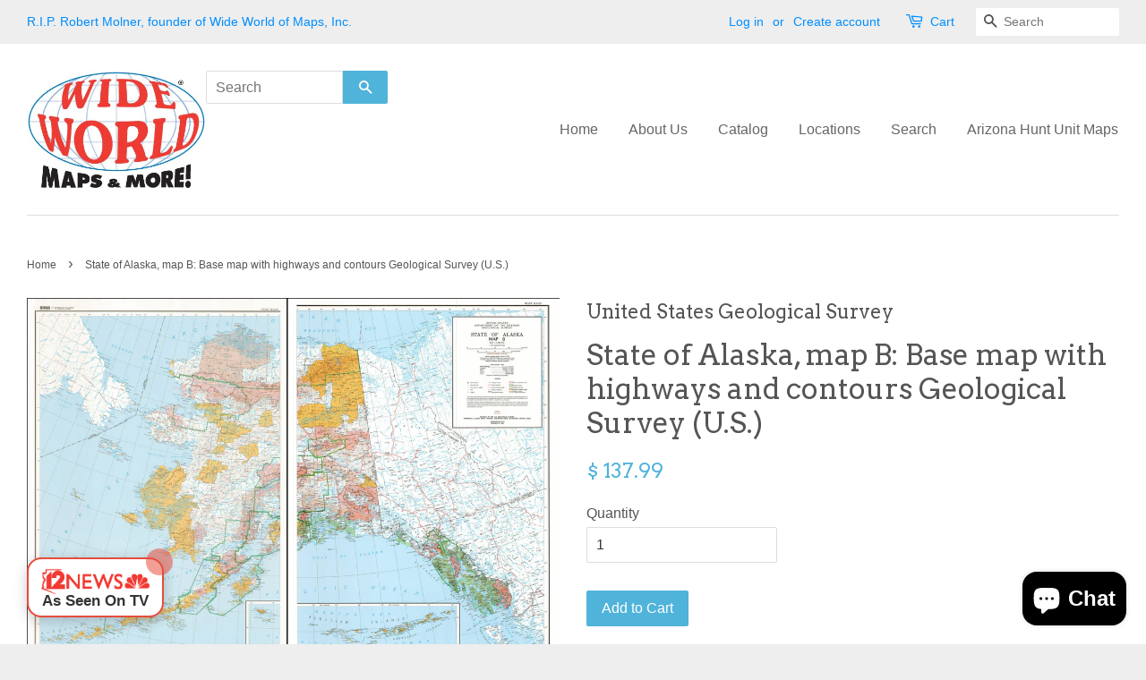

--- FILE ---
content_type: text/html; charset=utf-8
request_url: https://maps4u.com/products/state-of-alaska-map-b-base-map-with-highways-and-contours-jan-01-1997-ge
body_size: 18286
content:
<!doctype html>
<!--[if lt IE 7]><html class="no-js lt-ie9 lt-ie8 lt-ie7" lang="en"> <![endif]-->
<!--[if IE 7]><html class="no-js lt-ie9 lt-ie8" lang="en"> <![endif]-->
<!--[if IE 8]><html class="no-js lt-ie9" lang="en"> <![endif]-->
<!--[if IE 9 ]><html class="ie9 no-js"> <![endif]-->
<!--[if (gt IE 9)|!(IE)]><!--> <html class="no-js"> <!--<![endif]-->
<head>
  <!-- Google tag (gtag.js) -->
<script async src="https://www.googletagmanager.com/gtag/js?id=G-8RPB5G21HG"></script>
<script>
  window.dataLayer = window.dataLayer || [];
  function gtag(){dataLayer.push(arguments);}
  gtag('js', new Date());

  gtag('config', 'G-8RPB5G21HG');
</script>
<!-- Start of Booster Apps Seo-0.1-->
<title>State of Alaska, map B: Base map with highways and contours Geological Survey (U.S.) | Wide World Maps &amp; MORE!</title><meta name="description" content="This colorful, two-piece map shows cities and towns, highways and roads, rivers, streams and lakes, and political boundaries of Alaska. Further shown are parks and recreational areas, National Wildlife Refuges, and Indian Reservations. Contour lin..." /><script type="application/ld+json">
  {
    "@context": "https://schema.org",
    "@type": "Organization",
    "name": "Wide World Maps \u0026amp; MORE!",
    "url": "https://maps4u.com",
    "description": "Wide World Maps \u0026 MORE! is an Arizona-based map company with design, production, wholesale, and retail activities. It has two Map Center \u0026 Gallery locations in Arizona.","image": "https://maps4u.com/cdn/shop/t/2/assets/logo.png?v=85168082119072579391459624470",
      "logo": "https://maps4u.com/cdn/shop/t/2/assets/logo.png?v=85168082119072579391459624470","sameAs": ["https://facebook.com/WIDE WORLD MAPS and MORE!"],
    "telephone": "602.279.2323",
    "address": {
      "@type": "PostalAddress",
      "streetAddress": "2133 East Indian School Road",
      "addressLocality": "Phoenix",
      "addressRegion": "Arizona",
      "postalCode": "85016",
      "addressCountry": "United States"
    }
  }
</script>

<script type="application/ld+json">
  {
    "@context": "https://schema.org",
    "@type": "WebSite",
    "name": "Wide World Maps \u0026amp; MORE!",
    "url": "https://maps4u.com",
    "potentialAction": {
      "@type": "SearchAction",
      "query-input": "required name=query",
      "target": "https://maps4u.com/search?q={query}"
    }
  }
</script><script type="application/ld+json">
  {
    "@context": "https://schema.org",
    "@type": "Product",
    "name": "State of Alaska, map B: Base map with highways and contours Geological Survey (U.S.)",
    "brand": {"@type": "Brand","name": "United States Geological Survey"},
    "sku": "14002+14003",
    "mpn": "607861401",
    "description": "This colorful, two-piece map shows cities and towns, highways and roads, rivers, streams and lakes, and political boundaries of Alaska. Further shown are parks and recreational areas, National Wildlife Refuges, and Indian Reservations. Contour lines are also shown on this map. One piece comprises everything west of 150° West while other other everything east of 150° West. Two-piece paper, one-sided wall map. Projection = Modified Transverse Mercator Scale = 1:1,584,000 Horizontal Datum = North American 1927 Vertical Datum = National Geodetic 1929 Contour Interval = 1000' Size: * West = 39\" x 54.5\" * East = 25\" x 53\"",
    "url": "https://maps4u.com/products/state-of-alaska-map-b-base-map-with-highways-and-contours-jan-01-1997-ge","image": "https://maps4u.com/cdn/shop/products/14002_14003_2560x.jpg?v=1744906157","itemCondition": "https://schema.org/NewCondition",
    "offers": [{
          "@type": "Offer",
          "price": "137.99",
          "priceCurrency": "USD",
          "itemCondition": "https://schema.org/NewCondition",
          "url": "https://maps4u.com/products/state-of-alaska-map-b-base-map-with-highways-and-contours-jan-01-1997-ge?variant=25298279687",
          "sku": "14002+14003",
          "mpn": "607861401",
          "availability" : "https://schema.org/InStock",
          "priceValidUntil": "2026-02-15","gtin14": "607861401"}]}
</script>
<!-- end of Booster Apps SEO -->

  <!-- Basic page needs ================================================== -->
  <meta charset="utf-8">
  <meta http-equiv="X-UA-Compatible" content="IE=edge,chrome=1">

  
  <link rel="shortcut icon" href="//maps4u.com/cdn/shop/t/2/assets/favicon.png?v=63611502070105285931458620360" type="image/png" />
  

  <!-- Title and description ================================================== -->
  

  

  <!-- Social meta ================================================== -->
  

  <meta property="og:type" content="product">
  <meta property="og:title" content="State of Alaska, map B: Base map with highways and contours Geological Survey (U.S.)">
  <meta property="og:url" content="https://maps4u.com/products/state-of-alaska-map-b-base-map-with-highways-and-contours-jan-01-1997-ge">
  
  <meta property="og:image" content="http://maps4u.com/cdn/shop/products/14002_14003_grande.jpg?v=1744906157">
  <meta property="og:image:secure_url" content="https://maps4u.com/cdn/shop/products/14002_14003_grande.jpg?v=1744906157">
  
  <meta property="og:price:amount" content="137.99">
  <meta property="og:price:currency" content="USD">



  <meta property="og:description" content="This colorful, two-piece map shows cities and towns, highways and roads, rivers, streams and lakes, and political boundaries of Alaska. Further shown are parks and recreational areas, National Wildlife Refuges, and Indian Reservations. Contour lines are also shown on this map. One piece comprises everything west of 150">


<meta property="og:site_name" content="Wide World Maps &amp; MORE!">


  <meta name="twitter:card" content="summary">



  <meta name="twitter:title" content="State of Alaska, map B: Base map with highways and contours Geological Survey (U.S.)">
  <meta name="twitter:description" content="This colorful, two-piece map shows cities and towns, highways and roads, rivers, streams and lakes, and political boundaries of Alaska. Further shown are parks and recreational areas, National Wildlif">
  <meta name="twitter:image" content="https://maps4u.com/cdn/shop/products/14002_14003_large.jpg?v=1744906157">
  <meta name="twitter:image:width" content="480">
  <meta name="twitter:image:height" content="480">



  <!-- Helpers ================================================== -->
  <link rel="canonical" href="https://maps4u.com/products/state-of-alaska-map-b-base-map-with-highways-and-contours-jan-01-1997-ge">
  <meta name="viewport" content="width=device-width,initial-scale=1">
  <meta name="theme-color" content="#50b3da">

  <!-- CSS ================================================== -->
  <link href="//maps4u.com/cdn/shop/t/2/assets/timber.scss.css?v=65429200290138975491703236764" rel="stylesheet" type="text/css" media="all" />
  <link href="//maps4u.com/cdn/shop/t/2/assets/theme.scss.css?v=1204695308978419431703236764" rel="stylesheet" type="text/css" media="all" />

  

  
    
    
    <link href="//fonts.googleapis.com/css?family=Arvo:400" rel="stylesheet" type="text/css" media="all" />
  




  <!-- Header hook for plugins ================================================== -->
  <script>window.performance && window.performance.mark && window.performance.mark('shopify.content_for_header.start');</script><meta name="google-site-verification" content="dogwSbsjxLifX11_oMTSCebiIhAS3CH6KH3fFZFQxmw">
<meta name="facebook-domain-verification" content="twqow8k1kpyu0j6kqd8ijhid0jryui">
<meta name="facebook-domain-verification" content="xcowgq0w4linfz41gmuu8db37ifztl">
<meta id="shopify-digital-wallet" name="shopify-digital-wallet" content="/11371156/digital_wallets/dialog">
<meta name="shopify-checkout-api-token" content="40ba7396af0d4e60e6872266a03c995f">
<meta id="in-context-paypal-metadata" data-shop-id="11371156" data-venmo-supported="false" data-environment="production" data-locale="en_US" data-paypal-v4="true" data-currency="USD">
<link rel="alternate" type="application/json+oembed" href="https://maps4u.com/products/state-of-alaska-map-b-base-map-with-highways-and-contours-jan-01-1997-ge.oembed">
<script async="async" src="/checkouts/internal/preloads.js?locale=en-US"></script>
<link rel="preconnect" href="https://shop.app" crossorigin="anonymous">
<script async="async" src="https://shop.app/checkouts/internal/preloads.js?locale=en-US&shop_id=11371156" crossorigin="anonymous"></script>
<script id="shopify-features" type="application/json">{"accessToken":"40ba7396af0d4e60e6872266a03c995f","betas":["rich-media-storefront-analytics"],"domain":"maps4u.com","predictiveSearch":true,"shopId":11371156,"locale":"en"}</script>
<script>var Shopify = Shopify || {};
Shopify.shop = "wide-world-maps-more.myshopify.com";
Shopify.locale = "en";
Shopify.currency = {"active":"USD","rate":"1.0"};
Shopify.country = "US";
Shopify.theme = {"name":"Minimal","id":89662535,"schema_name":null,"schema_version":null,"theme_store_id":380,"role":"main"};
Shopify.theme.handle = "null";
Shopify.theme.style = {"id":null,"handle":null};
Shopify.cdnHost = "maps4u.com/cdn";
Shopify.routes = Shopify.routes || {};
Shopify.routes.root = "/";</script>
<script type="module">!function(o){(o.Shopify=o.Shopify||{}).modules=!0}(window);</script>
<script>!function(o){function n(){var o=[];function n(){o.push(Array.prototype.slice.apply(arguments))}return n.q=o,n}var t=o.Shopify=o.Shopify||{};t.loadFeatures=n(),t.autoloadFeatures=n()}(window);</script>
<script>
  window.ShopifyPay = window.ShopifyPay || {};
  window.ShopifyPay.apiHost = "shop.app\/pay";
  window.ShopifyPay.redirectState = null;
</script>
<script id="shop-js-analytics" type="application/json">{"pageType":"product"}</script>
<script defer="defer" async type="module" src="//maps4u.com/cdn/shopifycloud/shop-js/modules/v2/client.init-shop-cart-sync_C5BV16lS.en.esm.js"></script>
<script defer="defer" async type="module" src="//maps4u.com/cdn/shopifycloud/shop-js/modules/v2/chunk.common_CygWptCX.esm.js"></script>
<script type="module">
  await import("//maps4u.com/cdn/shopifycloud/shop-js/modules/v2/client.init-shop-cart-sync_C5BV16lS.en.esm.js");
await import("//maps4u.com/cdn/shopifycloud/shop-js/modules/v2/chunk.common_CygWptCX.esm.js");

  window.Shopify.SignInWithShop?.initShopCartSync?.({"fedCMEnabled":true,"windoidEnabled":true});

</script>
<script>
  window.Shopify = window.Shopify || {};
  if (!window.Shopify.featureAssets) window.Shopify.featureAssets = {};
  window.Shopify.featureAssets['shop-js'] = {"shop-cart-sync":["modules/v2/client.shop-cart-sync_ZFArdW7E.en.esm.js","modules/v2/chunk.common_CygWptCX.esm.js"],"init-fed-cm":["modules/v2/client.init-fed-cm_CmiC4vf6.en.esm.js","modules/v2/chunk.common_CygWptCX.esm.js"],"shop-button":["modules/v2/client.shop-button_tlx5R9nI.en.esm.js","modules/v2/chunk.common_CygWptCX.esm.js"],"shop-cash-offers":["modules/v2/client.shop-cash-offers_DOA2yAJr.en.esm.js","modules/v2/chunk.common_CygWptCX.esm.js","modules/v2/chunk.modal_D71HUcav.esm.js"],"init-windoid":["modules/v2/client.init-windoid_sURxWdc1.en.esm.js","modules/v2/chunk.common_CygWptCX.esm.js"],"shop-toast-manager":["modules/v2/client.shop-toast-manager_ClPi3nE9.en.esm.js","modules/v2/chunk.common_CygWptCX.esm.js"],"init-shop-email-lookup-coordinator":["modules/v2/client.init-shop-email-lookup-coordinator_B8hsDcYM.en.esm.js","modules/v2/chunk.common_CygWptCX.esm.js"],"init-shop-cart-sync":["modules/v2/client.init-shop-cart-sync_C5BV16lS.en.esm.js","modules/v2/chunk.common_CygWptCX.esm.js"],"avatar":["modules/v2/client.avatar_BTnouDA3.en.esm.js"],"pay-button":["modules/v2/client.pay-button_FdsNuTd3.en.esm.js","modules/v2/chunk.common_CygWptCX.esm.js"],"init-customer-accounts":["modules/v2/client.init-customer-accounts_DxDtT_ad.en.esm.js","modules/v2/client.shop-login-button_C5VAVYt1.en.esm.js","modules/v2/chunk.common_CygWptCX.esm.js","modules/v2/chunk.modal_D71HUcav.esm.js"],"init-shop-for-new-customer-accounts":["modules/v2/client.init-shop-for-new-customer-accounts_ChsxoAhi.en.esm.js","modules/v2/client.shop-login-button_C5VAVYt1.en.esm.js","modules/v2/chunk.common_CygWptCX.esm.js","modules/v2/chunk.modal_D71HUcav.esm.js"],"shop-login-button":["modules/v2/client.shop-login-button_C5VAVYt1.en.esm.js","modules/v2/chunk.common_CygWptCX.esm.js","modules/v2/chunk.modal_D71HUcav.esm.js"],"init-customer-accounts-sign-up":["modules/v2/client.init-customer-accounts-sign-up_CPSyQ0Tj.en.esm.js","modules/v2/client.shop-login-button_C5VAVYt1.en.esm.js","modules/v2/chunk.common_CygWptCX.esm.js","modules/v2/chunk.modal_D71HUcav.esm.js"],"shop-follow-button":["modules/v2/client.shop-follow-button_Cva4Ekp9.en.esm.js","modules/v2/chunk.common_CygWptCX.esm.js","modules/v2/chunk.modal_D71HUcav.esm.js"],"checkout-modal":["modules/v2/client.checkout-modal_BPM8l0SH.en.esm.js","modules/v2/chunk.common_CygWptCX.esm.js","modules/v2/chunk.modal_D71HUcav.esm.js"],"lead-capture":["modules/v2/client.lead-capture_Bi8yE_yS.en.esm.js","modules/v2/chunk.common_CygWptCX.esm.js","modules/v2/chunk.modal_D71HUcav.esm.js"],"shop-login":["modules/v2/client.shop-login_D6lNrXab.en.esm.js","modules/v2/chunk.common_CygWptCX.esm.js","modules/v2/chunk.modal_D71HUcav.esm.js"],"payment-terms":["modules/v2/client.payment-terms_CZxnsJam.en.esm.js","modules/v2/chunk.common_CygWptCX.esm.js","modules/v2/chunk.modal_D71HUcav.esm.js"]};
</script>
<script>(function() {
  var isLoaded = false;
  function asyncLoad() {
    if (isLoaded) return;
    isLoaded = true;
    var urls = ["https:\/\/cdn-stamped-io.azureedge.net\/files\/shopify.min.js?shop=wide-world-maps-more.myshopify.com","https:\/\/scripttags.justuno.com\/shopify_justuno_11371156_69401.js?shop=wide-world-maps-more.myshopify.com","https:\/\/s3-us-west-2.amazonaws.com\/smart-social-login\/smart-social-login.js?shop=wide-world-maps-more.myshopify.com","https:\/\/cdn.recovermycart.com\/scripts\/keepcart\/CartJS.min.js?shop=wide-world-maps-more.myshopify.com\u0026shop=wide-world-maps-more.myshopify.com","https:\/\/omnisnippet1.com\/inShop\/Embed\/shopify.js?shop=wide-world-maps-more.myshopify.com"];
    for (var i = 0; i < urls.length; i++) {
      var s = document.createElement('script');
      s.type = 'text/javascript';
      s.async = true;
      s.src = urls[i];
      var x = document.getElementsByTagName('script')[0];
      x.parentNode.insertBefore(s, x);
    }
  };
  if(window.attachEvent) {
    window.attachEvent('onload', asyncLoad);
  } else {
    window.addEventListener('load', asyncLoad, false);
  }
})();</script>
<script id="__st">var __st={"a":11371156,"offset":-25200,"reqid":"ad9637ba-44ea-484b-9008-335d6fb56b02-1768599049","pageurl":"maps4u.com\/products\/state-of-alaska-map-b-base-map-with-highways-and-contours-jan-01-1997-ge","u":"57bf908501bd","p":"product","rtyp":"product","rid":7985250631};</script>
<script>window.ShopifyPaypalV4VisibilityTracking = true;</script>
<script id="captcha-bootstrap">!function(){'use strict';const t='contact',e='account',n='new_comment',o=[[t,t],['blogs',n],['comments',n],[t,'customer']],c=[[e,'customer_login'],[e,'guest_login'],[e,'recover_customer_password'],[e,'create_customer']],r=t=>t.map((([t,e])=>`form[action*='/${t}']:not([data-nocaptcha='true']) input[name='form_type'][value='${e}']`)).join(','),a=t=>()=>t?[...document.querySelectorAll(t)].map((t=>t.form)):[];function s(){const t=[...o],e=r(t);return a(e)}const i='password',u='form_key',d=['recaptcha-v3-token','g-recaptcha-response','h-captcha-response',i],f=()=>{try{return window.sessionStorage}catch{return}},m='__shopify_v',_=t=>t.elements[u];function p(t,e,n=!1){try{const o=window.sessionStorage,c=JSON.parse(o.getItem(e)),{data:r}=function(t){const{data:e,action:n}=t;return t[m]||n?{data:e,action:n}:{data:t,action:n}}(c);for(const[e,n]of Object.entries(r))t.elements[e]&&(t.elements[e].value=n);n&&o.removeItem(e)}catch(o){console.error('form repopulation failed',{error:o})}}const l='form_type',E='cptcha';function T(t){t.dataset[E]=!0}const w=window,h=w.document,L='Shopify',v='ce_forms',y='captcha';let A=!1;((t,e)=>{const n=(g='f06e6c50-85a8-45c8-87d0-21a2b65856fe',I='https://cdn.shopify.com/shopifycloud/storefront-forms-hcaptcha/ce_storefront_forms_captcha_hcaptcha.v1.5.2.iife.js',D={infoText:'Protected by hCaptcha',privacyText:'Privacy',termsText:'Terms'},(t,e,n)=>{const o=w[L][v],c=o.bindForm;if(c)return c(t,g,e,D).then(n);var r;o.q.push([[t,g,e,D],n]),r=I,A||(h.body.append(Object.assign(h.createElement('script'),{id:'captcha-provider',async:!0,src:r})),A=!0)});var g,I,D;w[L]=w[L]||{},w[L][v]=w[L][v]||{},w[L][v].q=[],w[L][y]=w[L][y]||{},w[L][y].protect=function(t,e){n(t,void 0,e),T(t)},Object.freeze(w[L][y]),function(t,e,n,w,h,L){const[v,y,A,g]=function(t,e,n){const i=e?o:[],u=t?c:[],d=[...i,...u],f=r(d),m=r(i),_=r(d.filter((([t,e])=>n.includes(e))));return[a(f),a(m),a(_),s()]}(w,h,L),I=t=>{const e=t.target;return e instanceof HTMLFormElement?e:e&&e.form},D=t=>v().includes(t);t.addEventListener('submit',(t=>{const e=I(t);if(!e)return;const n=D(e)&&!e.dataset.hcaptchaBound&&!e.dataset.recaptchaBound,o=_(e),c=g().includes(e)&&(!o||!o.value);(n||c)&&t.preventDefault(),c&&!n&&(function(t){try{if(!f())return;!function(t){const e=f();if(!e)return;const n=_(t);if(!n)return;const o=n.value;o&&e.removeItem(o)}(t);const e=Array.from(Array(32),(()=>Math.random().toString(36)[2])).join('');!function(t,e){_(t)||t.append(Object.assign(document.createElement('input'),{type:'hidden',name:u})),t.elements[u].value=e}(t,e),function(t,e){const n=f();if(!n)return;const o=[...t.querySelectorAll(`input[type='${i}']`)].map((({name:t})=>t)),c=[...d,...o],r={};for(const[a,s]of new FormData(t).entries())c.includes(a)||(r[a]=s);n.setItem(e,JSON.stringify({[m]:1,action:t.action,data:r}))}(t,e)}catch(e){console.error('failed to persist form',e)}}(e),e.submit())}));const S=(t,e)=>{t&&!t.dataset[E]&&(n(t,e.some((e=>e===t))),T(t))};for(const o of['focusin','change'])t.addEventListener(o,(t=>{const e=I(t);D(e)&&S(e,y())}));const B=e.get('form_key'),M=e.get(l),P=B&&M;t.addEventListener('DOMContentLoaded',(()=>{const t=y();if(P)for(const e of t)e.elements[l].value===M&&p(e,B);[...new Set([...A(),...v().filter((t=>'true'===t.dataset.shopifyCaptcha))])].forEach((e=>S(e,t)))}))}(h,new URLSearchParams(w.location.search),n,t,e,['guest_login'])})(!0,!0)}();</script>
<script integrity="sha256-4kQ18oKyAcykRKYeNunJcIwy7WH5gtpwJnB7kiuLZ1E=" data-source-attribution="shopify.loadfeatures" defer="defer" src="//maps4u.com/cdn/shopifycloud/storefront/assets/storefront/load_feature-a0a9edcb.js" crossorigin="anonymous"></script>
<script crossorigin="anonymous" defer="defer" src="//maps4u.com/cdn/shopifycloud/storefront/assets/shopify_pay/storefront-65b4c6d7.js?v=20250812"></script>
<script data-source-attribution="shopify.dynamic_checkout.dynamic.init">var Shopify=Shopify||{};Shopify.PaymentButton=Shopify.PaymentButton||{isStorefrontPortableWallets:!0,init:function(){window.Shopify.PaymentButton.init=function(){};var t=document.createElement("script");t.src="https://maps4u.com/cdn/shopifycloud/portable-wallets/latest/portable-wallets.en.js",t.type="module",document.head.appendChild(t)}};
</script>
<script data-source-attribution="shopify.dynamic_checkout.buyer_consent">
  function portableWalletsHideBuyerConsent(e){var t=document.getElementById("shopify-buyer-consent"),n=document.getElementById("shopify-subscription-policy-button");t&&n&&(t.classList.add("hidden"),t.setAttribute("aria-hidden","true"),n.removeEventListener("click",e))}function portableWalletsShowBuyerConsent(e){var t=document.getElementById("shopify-buyer-consent"),n=document.getElementById("shopify-subscription-policy-button");t&&n&&(t.classList.remove("hidden"),t.removeAttribute("aria-hidden"),n.addEventListener("click",e))}window.Shopify?.PaymentButton&&(window.Shopify.PaymentButton.hideBuyerConsent=portableWalletsHideBuyerConsent,window.Shopify.PaymentButton.showBuyerConsent=portableWalletsShowBuyerConsent);
</script>
<script data-source-attribution="shopify.dynamic_checkout.cart.bootstrap">document.addEventListener("DOMContentLoaded",(function(){function t(){return document.querySelector("shopify-accelerated-checkout-cart, shopify-accelerated-checkout")}if(t())Shopify.PaymentButton.init();else{new MutationObserver((function(e,n){t()&&(Shopify.PaymentButton.init(),n.disconnect())})).observe(document.body,{childList:!0,subtree:!0})}}));
</script>
<link id="shopify-accelerated-checkout-styles" rel="stylesheet" media="screen" href="https://maps4u.com/cdn/shopifycloud/portable-wallets/latest/accelerated-checkout-backwards-compat.css" crossorigin="anonymous">
<style id="shopify-accelerated-checkout-cart">
        #shopify-buyer-consent {
  margin-top: 1em;
  display: inline-block;
  width: 100%;
}

#shopify-buyer-consent.hidden {
  display: none;
}

#shopify-subscription-policy-button {
  background: none;
  border: none;
  padding: 0;
  text-decoration: underline;
  font-size: inherit;
  cursor: pointer;
}

#shopify-subscription-policy-button::before {
  box-shadow: none;
}

      </style>

<script>window.performance && window.performance.mark && window.performance.mark('shopify.content_for_header.end');</script>

  

<!--[if lt IE 9]>
<script src="//cdnjs.cloudflare.com/ajax/libs/html5shiv/3.7.2/html5shiv.min.js" type="text/javascript"></script>
<script src="//maps4u.com/cdn/shop/t/2/assets/respond.min.js?v=52248677837542619231453489572" type="text/javascript"></script>
<link href="//maps4u.com/cdn/shop/t/2/assets/respond-proxy.html" id="respond-proxy" rel="respond-proxy" />
<link href="//maps4u.com/search?q=9d36b3cd8a49720d8b41a3ce83238f24" id="respond-redirect" rel="respond-redirect" />
<script src="//maps4u.com/search?q=9d36b3cd8a49720d8b41a3ce83238f24" type="text/javascript"></script>
<![endif]-->



  <script src="//ajax.googleapis.com/ajax/libs/jquery/1.11.0/jquery.min.js" type="text/javascript"></script>
  <script src="//maps4u.com/cdn/shop/t/2/assets/modernizr.min.js?v=26620055551102246001453489571" type="text/javascript"></script>

  
  

  <!-- Global site tag (gtag.js) - Google Ads: 799688765 -->
	<script async src="https://www.googletagmanager.com/gtag/js?id=AW-799688765"></script>
	<script>
  	window.dataLayer = window.dataLayer || [];
  	function gtag(){dataLayer.push(arguments);}
  	gtag('js', new Date());

  	gtag('config', 'AW-799688765');
	</script>

  
<script src="https://cdn.shopify.com/extensions/7bc9bb47-adfa-4267-963e-cadee5096caf/inbox-1252/assets/inbox-chat-loader.js" type="text/javascript" defer="defer"></script>
<link href="https://monorail-edge.shopifysvc.com" rel="dns-prefetch">
<script>(function(){if ("sendBeacon" in navigator && "performance" in window) {try {var session_token_from_headers = performance.getEntriesByType('navigation')[0].serverTiming.find(x => x.name == '_s').description;} catch {var session_token_from_headers = undefined;}var session_cookie_matches = document.cookie.match(/_shopify_s=([^;]*)/);var session_token_from_cookie = session_cookie_matches && session_cookie_matches.length === 2 ? session_cookie_matches[1] : "";var session_token = session_token_from_headers || session_token_from_cookie || "";function handle_abandonment_event(e) {var entries = performance.getEntries().filter(function(entry) {return /monorail-edge.shopifysvc.com/.test(entry.name);});if (!window.abandonment_tracked && entries.length === 0) {window.abandonment_tracked = true;var currentMs = Date.now();var navigation_start = performance.timing.navigationStart;var payload = {shop_id: 11371156,url: window.location.href,navigation_start,duration: currentMs - navigation_start,session_token,page_type: "product"};window.navigator.sendBeacon("https://monorail-edge.shopifysvc.com/v1/produce", JSON.stringify({schema_id: "online_store_buyer_site_abandonment/1.1",payload: payload,metadata: {event_created_at_ms: currentMs,event_sent_at_ms: currentMs}}));}}window.addEventListener('pagehide', handle_abandonment_event);}}());</script>
<script id="web-pixels-manager-setup">(function e(e,d,r,n,o){if(void 0===o&&(o={}),!Boolean(null===(a=null===(i=window.Shopify)||void 0===i?void 0:i.analytics)||void 0===a?void 0:a.replayQueue)){var i,a;window.Shopify=window.Shopify||{};var t=window.Shopify;t.analytics=t.analytics||{};var s=t.analytics;s.replayQueue=[],s.publish=function(e,d,r){return s.replayQueue.push([e,d,r]),!0};try{self.performance.mark("wpm:start")}catch(e){}var l=function(){var e={modern:/Edge?\/(1{2}[4-9]|1[2-9]\d|[2-9]\d{2}|\d{4,})\.\d+(\.\d+|)|Firefox\/(1{2}[4-9]|1[2-9]\d|[2-9]\d{2}|\d{4,})\.\d+(\.\d+|)|Chrom(ium|e)\/(9{2}|\d{3,})\.\d+(\.\d+|)|(Maci|X1{2}).+ Version\/(15\.\d+|(1[6-9]|[2-9]\d|\d{3,})\.\d+)([,.]\d+|)( \(\w+\)|)( Mobile\/\w+|) Safari\/|Chrome.+OPR\/(9{2}|\d{3,})\.\d+\.\d+|(CPU[ +]OS|iPhone[ +]OS|CPU[ +]iPhone|CPU IPhone OS|CPU iPad OS)[ +]+(15[._]\d+|(1[6-9]|[2-9]\d|\d{3,})[._]\d+)([._]\d+|)|Android:?[ /-](13[3-9]|1[4-9]\d|[2-9]\d{2}|\d{4,})(\.\d+|)(\.\d+|)|Android.+Firefox\/(13[5-9]|1[4-9]\d|[2-9]\d{2}|\d{4,})\.\d+(\.\d+|)|Android.+Chrom(ium|e)\/(13[3-9]|1[4-9]\d|[2-9]\d{2}|\d{4,})\.\d+(\.\d+|)|SamsungBrowser\/([2-9]\d|\d{3,})\.\d+/,legacy:/Edge?\/(1[6-9]|[2-9]\d|\d{3,})\.\d+(\.\d+|)|Firefox\/(5[4-9]|[6-9]\d|\d{3,})\.\d+(\.\d+|)|Chrom(ium|e)\/(5[1-9]|[6-9]\d|\d{3,})\.\d+(\.\d+|)([\d.]+$|.*Safari\/(?![\d.]+ Edge\/[\d.]+$))|(Maci|X1{2}).+ Version\/(10\.\d+|(1[1-9]|[2-9]\d|\d{3,})\.\d+)([,.]\d+|)( \(\w+\)|)( Mobile\/\w+|) Safari\/|Chrome.+OPR\/(3[89]|[4-9]\d|\d{3,})\.\d+\.\d+|(CPU[ +]OS|iPhone[ +]OS|CPU[ +]iPhone|CPU IPhone OS|CPU iPad OS)[ +]+(10[._]\d+|(1[1-9]|[2-9]\d|\d{3,})[._]\d+)([._]\d+|)|Android:?[ /-](13[3-9]|1[4-9]\d|[2-9]\d{2}|\d{4,})(\.\d+|)(\.\d+|)|Mobile Safari.+OPR\/([89]\d|\d{3,})\.\d+\.\d+|Android.+Firefox\/(13[5-9]|1[4-9]\d|[2-9]\d{2}|\d{4,})\.\d+(\.\d+|)|Android.+Chrom(ium|e)\/(13[3-9]|1[4-9]\d|[2-9]\d{2}|\d{4,})\.\d+(\.\d+|)|Android.+(UC? ?Browser|UCWEB|U3)[ /]?(15\.([5-9]|\d{2,})|(1[6-9]|[2-9]\d|\d{3,})\.\d+)\.\d+|SamsungBrowser\/(5\.\d+|([6-9]|\d{2,})\.\d+)|Android.+MQ{2}Browser\/(14(\.(9|\d{2,})|)|(1[5-9]|[2-9]\d|\d{3,})(\.\d+|))(\.\d+|)|K[Aa][Ii]OS\/(3\.\d+|([4-9]|\d{2,})\.\d+)(\.\d+|)/},d=e.modern,r=e.legacy,n=navigator.userAgent;return n.match(d)?"modern":n.match(r)?"legacy":"unknown"}(),u="modern"===l?"modern":"legacy",c=(null!=n?n:{modern:"",legacy:""})[u],f=function(e){return[e.baseUrl,"/wpm","/b",e.hashVersion,"modern"===e.buildTarget?"m":"l",".js"].join("")}({baseUrl:d,hashVersion:r,buildTarget:u}),m=function(e){var d=e.version,r=e.bundleTarget,n=e.surface,o=e.pageUrl,i=e.monorailEndpoint;return{emit:function(e){var a=e.status,t=e.errorMsg,s=(new Date).getTime(),l=JSON.stringify({metadata:{event_sent_at_ms:s},events:[{schema_id:"web_pixels_manager_load/3.1",payload:{version:d,bundle_target:r,page_url:o,status:a,surface:n,error_msg:t},metadata:{event_created_at_ms:s}}]});if(!i)return console&&console.warn&&console.warn("[Web Pixels Manager] No Monorail endpoint provided, skipping logging."),!1;try{return self.navigator.sendBeacon.bind(self.navigator)(i,l)}catch(e){}var u=new XMLHttpRequest;try{return u.open("POST",i,!0),u.setRequestHeader("Content-Type","text/plain"),u.send(l),!0}catch(e){return console&&console.warn&&console.warn("[Web Pixels Manager] Got an unhandled error while logging to Monorail."),!1}}}}({version:r,bundleTarget:l,surface:e.surface,pageUrl:self.location.href,monorailEndpoint:e.monorailEndpoint});try{o.browserTarget=l,function(e){var d=e.src,r=e.async,n=void 0===r||r,o=e.onload,i=e.onerror,a=e.sri,t=e.scriptDataAttributes,s=void 0===t?{}:t,l=document.createElement("script"),u=document.querySelector("head"),c=document.querySelector("body");if(l.async=n,l.src=d,a&&(l.integrity=a,l.crossOrigin="anonymous"),s)for(var f in s)if(Object.prototype.hasOwnProperty.call(s,f))try{l.dataset[f]=s[f]}catch(e){}if(o&&l.addEventListener("load",o),i&&l.addEventListener("error",i),u)u.appendChild(l);else{if(!c)throw new Error("Did not find a head or body element to append the script");c.appendChild(l)}}({src:f,async:!0,onload:function(){if(!function(){var e,d;return Boolean(null===(d=null===(e=window.Shopify)||void 0===e?void 0:e.analytics)||void 0===d?void 0:d.initialized)}()){var d=window.webPixelsManager.init(e)||void 0;if(d){var r=window.Shopify.analytics;r.replayQueue.forEach((function(e){var r=e[0],n=e[1],o=e[2];d.publishCustomEvent(r,n,o)})),r.replayQueue=[],r.publish=d.publishCustomEvent,r.visitor=d.visitor,r.initialized=!0}}},onerror:function(){return m.emit({status:"failed",errorMsg:"".concat(f," has failed to load")})},sri:function(e){var d=/^sha384-[A-Za-z0-9+/=]+$/;return"string"==typeof e&&d.test(e)}(c)?c:"",scriptDataAttributes:o}),m.emit({status:"loading"})}catch(e){m.emit({status:"failed",errorMsg:(null==e?void 0:e.message)||"Unknown error"})}}})({shopId: 11371156,storefrontBaseUrl: "https://maps4u.com",extensionsBaseUrl: "https://extensions.shopifycdn.com/cdn/shopifycloud/web-pixels-manager",monorailEndpoint: "https://monorail-edge.shopifysvc.com/unstable/produce_batch",surface: "storefront-renderer",enabledBetaFlags: ["2dca8a86"],webPixelsConfigList: [{"id":"549191917","configuration":"{\"config\":\"{\\\"pixel_id\\\":\\\"GT-PZZKJ6H\\\",\\\"target_country\\\":\\\"US\\\",\\\"gtag_events\\\":[{\\\"type\\\":\\\"purchase\\\",\\\"action_label\\\":\\\"MC-0SD7PPB747\\\"},{\\\"type\\\":\\\"page_view\\\",\\\"action_label\\\":\\\"MC-0SD7PPB747\\\"},{\\\"type\\\":\\\"view_item\\\",\\\"action_label\\\":\\\"MC-0SD7PPB747\\\"}],\\\"enable_monitoring_mode\\\":false}\"}","eventPayloadVersion":"v1","runtimeContext":"OPEN","scriptVersion":"b2a88bafab3e21179ed38636efcd8a93","type":"APP","apiClientId":1780363,"privacyPurposes":[],"dataSharingAdjustments":{"protectedCustomerApprovalScopes":["read_customer_address","read_customer_email","read_customer_name","read_customer_personal_data","read_customer_phone"]}},{"id":"188121325","configuration":"{\"pixel_id\":\"448879909240224\",\"pixel_type\":\"facebook_pixel\",\"metaapp_system_user_token\":\"-\"}","eventPayloadVersion":"v1","runtimeContext":"OPEN","scriptVersion":"ca16bc87fe92b6042fbaa3acc2fbdaa6","type":"APP","apiClientId":2329312,"privacyPurposes":["ANALYTICS","MARKETING","SALE_OF_DATA"],"dataSharingAdjustments":{"protectedCustomerApprovalScopes":["read_customer_address","read_customer_email","read_customer_name","read_customer_personal_data","read_customer_phone"]}},{"id":"shopify-app-pixel","configuration":"{}","eventPayloadVersion":"v1","runtimeContext":"STRICT","scriptVersion":"0450","apiClientId":"shopify-pixel","type":"APP","privacyPurposes":["ANALYTICS","MARKETING"]},{"id":"shopify-custom-pixel","eventPayloadVersion":"v1","runtimeContext":"LAX","scriptVersion":"0450","apiClientId":"shopify-pixel","type":"CUSTOM","privacyPurposes":["ANALYTICS","MARKETING"]}],isMerchantRequest: false,initData: {"shop":{"name":"Wide World Maps \u0026 MORE!","paymentSettings":{"currencyCode":"USD"},"myshopifyDomain":"wide-world-maps-more.myshopify.com","countryCode":"US","storefrontUrl":"https:\/\/maps4u.com"},"customer":null,"cart":null,"checkout":null,"productVariants":[{"price":{"amount":137.99,"currencyCode":"USD"},"product":{"title":"State of Alaska, map B: Base map with highways and contours Geological Survey (U.S.)","vendor":"United States Geological Survey","id":"7985250631","untranslatedTitle":"State of Alaska, map B: Base map with highways and contours Geological Survey (U.S.)","url":"\/products\/state-of-alaska-map-b-base-map-with-highways-and-contours-jan-01-1997-ge","type":"Map"},"id":"25298279687","image":{"src":"\/\/maps4u.com\/cdn\/shop\/products\/14002_14003.jpg?v=1744906157"},"sku":"14002+14003","title":"Default Title","untranslatedTitle":"Default Title"}],"purchasingCompany":null},},"https://maps4u.com/cdn","fcfee988w5aeb613cpc8e4bc33m6693e112",{"modern":"","legacy":""},{"shopId":"11371156","storefrontBaseUrl":"https:\/\/maps4u.com","extensionBaseUrl":"https:\/\/extensions.shopifycdn.com\/cdn\/shopifycloud\/web-pixels-manager","surface":"storefront-renderer","enabledBetaFlags":"[\"2dca8a86\"]","isMerchantRequest":"false","hashVersion":"fcfee988w5aeb613cpc8e4bc33m6693e112","publish":"custom","events":"[[\"page_viewed\",{}],[\"product_viewed\",{\"productVariant\":{\"price\":{\"amount\":137.99,\"currencyCode\":\"USD\"},\"product\":{\"title\":\"State of Alaska, map B: Base map with highways and contours Geological Survey (U.S.)\",\"vendor\":\"United States Geological Survey\",\"id\":\"7985250631\",\"untranslatedTitle\":\"State of Alaska, map B: Base map with highways and contours Geological Survey (U.S.)\",\"url\":\"\/products\/state-of-alaska-map-b-base-map-with-highways-and-contours-jan-01-1997-ge\",\"type\":\"Map\"},\"id\":\"25298279687\",\"image\":{\"src\":\"\/\/maps4u.com\/cdn\/shop\/products\/14002_14003.jpg?v=1744906157\"},\"sku\":\"14002+14003\",\"title\":\"Default Title\",\"untranslatedTitle\":\"Default Title\"}}]]"});</script><script>
  window.ShopifyAnalytics = window.ShopifyAnalytics || {};
  window.ShopifyAnalytics.meta = window.ShopifyAnalytics.meta || {};
  window.ShopifyAnalytics.meta.currency = 'USD';
  var meta = {"product":{"id":7985250631,"gid":"gid:\/\/shopify\/Product\/7985250631","vendor":"United States Geological Survey","type":"Map","handle":"state-of-alaska-map-b-base-map-with-highways-and-contours-jan-01-1997-ge","variants":[{"id":25298279687,"price":13799,"name":"State of Alaska, map B: Base map with highways and contours Geological Survey (U.S.)","public_title":null,"sku":"14002+14003"}],"remote":false},"page":{"pageType":"product","resourceType":"product","resourceId":7985250631,"requestId":"ad9637ba-44ea-484b-9008-335d6fb56b02-1768599049"}};
  for (var attr in meta) {
    window.ShopifyAnalytics.meta[attr] = meta[attr];
  }
</script>
<script class="analytics">
  (function () {
    var customDocumentWrite = function(content) {
      var jquery = null;

      if (window.jQuery) {
        jquery = window.jQuery;
      } else if (window.Checkout && window.Checkout.$) {
        jquery = window.Checkout.$;
      }

      if (jquery) {
        jquery('body').append(content);
      }
    };

    var hasLoggedConversion = function(token) {
      if (token) {
        return document.cookie.indexOf('loggedConversion=' + token) !== -1;
      }
      return false;
    }

    var setCookieIfConversion = function(token) {
      if (token) {
        var twoMonthsFromNow = new Date(Date.now());
        twoMonthsFromNow.setMonth(twoMonthsFromNow.getMonth() + 2);

        document.cookie = 'loggedConversion=' + token + '; expires=' + twoMonthsFromNow;
      }
    }

    var trekkie = window.ShopifyAnalytics.lib = window.trekkie = window.trekkie || [];
    if (trekkie.integrations) {
      return;
    }
    trekkie.methods = [
      'identify',
      'page',
      'ready',
      'track',
      'trackForm',
      'trackLink'
    ];
    trekkie.factory = function(method) {
      return function() {
        var args = Array.prototype.slice.call(arguments);
        args.unshift(method);
        trekkie.push(args);
        return trekkie;
      };
    };
    for (var i = 0; i < trekkie.methods.length; i++) {
      var key = trekkie.methods[i];
      trekkie[key] = trekkie.factory(key);
    }
    trekkie.load = function(config) {
      trekkie.config = config || {};
      trekkie.config.initialDocumentCookie = document.cookie;
      var first = document.getElementsByTagName('script')[0];
      var script = document.createElement('script');
      script.type = 'text/javascript';
      script.onerror = function(e) {
        var scriptFallback = document.createElement('script');
        scriptFallback.type = 'text/javascript';
        scriptFallback.onerror = function(error) {
                var Monorail = {
      produce: function produce(monorailDomain, schemaId, payload) {
        var currentMs = new Date().getTime();
        var event = {
          schema_id: schemaId,
          payload: payload,
          metadata: {
            event_created_at_ms: currentMs,
            event_sent_at_ms: currentMs
          }
        };
        return Monorail.sendRequest("https://" + monorailDomain + "/v1/produce", JSON.stringify(event));
      },
      sendRequest: function sendRequest(endpointUrl, payload) {
        // Try the sendBeacon API
        if (window && window.navigator && typeof window.navigator.sendBeacon === 'function' && typeof window.Blob === 'function' && !Monorail.isIos12()) {
          var blobData = new window.Blob([payload], {
            type: 'text/plain'
          });

          if (window.navigator.sendBeacon(endpointUrl, blobData)) {
            return true;
          } // sendBeacon was not successful

        } // XHR beacon

        var xhr = new XMLHttpRequest();

        try {
          xhr.open('POST', endpointUrl);
          xhr.setRequestHeader('Content-Type', 'text/plain');
          xhr.send(payload);
        } catch (e) {
          console.log(e);
        }

        return false;
      },
      isIos12: function isIos12() {
        return window.navigator.userAgent.lastIndexOf('iPhone; CPU iPhone OS 12_') !== -1 || window.navigator.userAgent.lastIndexOf('iPad; CPU OS 12_') !== -1;
      }
    };
    Monorail.produce('monorail-edge.shopifysvc.com',
      'trekkie_storefront_load_errors/1.1',
      {shop_id: 11371156,
      theme_id: 89662535,
      app_name: "storefront",
      context_url: window.location.href,
      source_url: "//maps4u.com/cdn/s/trekkie.storefront.cd680fe47e6c39ca5d5df5f0a32d569bc48c0f27.min.js"});

        };
        scriptFallback.async = true;
        scriptFallback.src = '//maps4u.com/cdn/s/trekkie.storefront.cd680fe47e6c39ca5d5df5f0a32d569bc48c0f27.min.js';
        first.parentNode.insertBefore(scriptFallback, first);
      };
      script.async = true;
      script.src = '//maps4u.com/cdn/s/trekkie.storefront.cd680fe47e6c39ca5d5df5f0a32d569bc48c0f27.min.js';
      first.parentNode.insertBefore(script, first);
    };
    trekkie.load(
      {"Trekkie":{"appName":"storefront","development":false,"defaultAttributes":{"shopId":11371156,"isMerchantRequest":null,"themeId":89662535,"themeCityHash":"10874059830067191925","contentLanguage":"en","currency":"USD","eventMetadataId":"4bf7ba75-2288-444d-919e-aafac80f80ba"},"isServerSideCookieWritingEnabled":true,"monorailRegion":"shop_domain","enabledBetaFlags":["65f19447"]},"Session Attribution":{},"S2S":{"facebookCapiEnabled":true,"source":"trekkie-storefront-renderer","apiClientId":580111}}
    );

    var loaded = false;
    trekkie.ready(function() {
      if (loaded) return;
      loaded = true;

      window.ShopifyAnalytics.lib = window.trekkie;

      var originalDocumentWrite = document.write;
      document.write = customDocumentWrite;
      try { window.ShopifyAnalytics.merchantGoogleAnalytics.call(this); } catch(error) {};
      document.write = originalDocumentWrite;

      window.ShopifyAnalytics.lib.page(null,{"pageType":"product","resourceType":"product","resourceId":7985250631,"requestId":"ad9637ba-44ea-484b-9008-335d6fb56b02-1768599049","shopifyEmitted":true});

      var match = window.location.pathname.match(/checkouts\/(.+)\/(thank_you|post_purchase)/)
      var token = match? match[1]: undefined;
      if (!hasLoggedConversion(token)) {
        setCookieIfConversion(token);
        window.ShopifyAnalytics.lib.track("Viewed Product",{"currency":"USD","variantId":25298279687,"productId":7985250631,"productGid":"gid:\/\/shopify\/Product\/7985250631","name":"State of Alaska, map B: Base map with highways and contours Geological Survey (U.S.)","price":"137.99","sku":"14002+14003","brand":"United States Geological Survey","variant":null,"category":"Map","nonInteraction":true,"remote":false},undefined,undefined,{"shopifyEmitted":true});
      window.ShopifyAnalytics.lib.track("monorail:\/\/trekkie_storefront_viewed_product\/1.1",{"currency":"USD","variantId":25298279687,"productId":7985250631,"productGid":"gid:\/\/shopify\/Product\/7985250631","name":"State of Alaska, map B: Base map with highways and contours Geological Survey (U.S.)","price":"137.99","sku":"14002+14003","brand":"United States Geological Survey","variant":null,"category":"Map","nonInteraction":true,"remote":false,"referer":"https:\/\/maps4u.com\/products\/state-of-alaska-map-b-base-map-with-highways-and-contours-jan-01-1997-ge"});
      }
    });


        var eventsListenerScript = document.createElement('script');
        eventsListenerScript.async = true;
        eventsListenerScript.src = "//maps4u.com/cdn/shopifycloud/storefront/assets/shop_events_listener-3da45d37.js";
        document.getElementsByTagName('head')[0].appendChild(eventsListenerScript);

})();</script>
<script
  defer
  src="https://maps4u.com/cdn/shopifycloud/perf-kit/shopify-perf-kit-3.0.4.min.js"
  data-application="storefront-renderer"
  data-shop-id="11371156"
  data-render-region="gcp-us-central1"
  data-page-type="product"
  data-theme-instance-id="89662535"
  data-theme-name=""
  data-theme-version=""
  data-monorail-region="shop_domain"
  data-resource-timing-sampling-rate="10"
  data-shs="true"
  data-shs-beacon="true"
  data-shs-export-with-fetch="true"
  data-shs-logs-sample-rate="1"
  data-shs-beacon-endpoint="https://maps4u.com/api/collect"
></script>
</head>

<body id="state-of-alaska-map-b-base-map-with-highways-and-contours-geological" class="template-product" >

  <div class="header-bar">
  <div class="wrapper medium-down--hide">
    <div class="post-large--display-table">

      
        <div class="header-bar__left post-large--display-table-cell">

          

          

          
            <div class="header-bar__module header-bar__message">
              R.I.P. Robert Molner, founder of Wide World of Maps, Inc.
            </div>
          

        </div>
      

      <div class="header-bar__right post-large--display-table-cell">

        
          <ul class="header-bar__module header-bar__module--list">
            
              <li>
                <a href="/account/login" id="customer_login_link">Log in</a>
              </li>
              <li>or</li>
              <li>
                <a href="/account/register" id="customer_register_link">Create account</a>
              </li>  
            
          </ul>
        

        <div class="header-bar__module">
          <span class="header-bar__sep" aria-hidden="true"></span>
          <a href="/cart" class="cart-page-link">
            <span class="icon icon-cart header-bar__cart-icon" aria-hidden="true"></span>
          </a>
        </div>

        <div class="header-bar__module">
          <a href="/cart" class="cart-page-link">
            Cart
            <span class="cart-count header-bar__cart-count hidden-count">0</span>
          </a>
        </div>

        
        
           <div class="header-bar__module header-bar__search">
             


  <form action="/search" method="get" class="header-bar__search-form clearfix" role="search">
    
    <button type="submit" class="btn icon-fallback-text header-bar__search-submit">
      <span class="icon icon-search" aria-hidden="true"></span>
      <span class="fallback-text">Search</span>
    </button>
    <input type="search" name="q" value="" aria-label="Search" class="header-bar__search-input" placeholder="Search">
  </form>


           </div>
          
        

      </div>
    </div>
  </div>
  <div class="wrapper post-large--hide">
    <button type="button" class="mobile-nav-trigger" id="MobileNavTrigger">
      <span class="icon icon-hamburger" aria-hidden="true"></span>
      Menu
    </button>
    <a href="/cart" class="cart-page-link mobile-cart-page-link">
      <span class="icon icon-cart header-bar__cart-icon" aria-hidden="true"></span>
      Cart <span class="cart-count hidden-count">0</span>
    </a>
  </div>
  <ul id="MobileNav" class="mobile-nav post-large--hide">
  
  
  
  <li class="mobile-nav__link" aria-haspopup="true">
    
      <a href="/" class="mobile-nav">
        Home
      </a>
    
  </li>
  
  
  <li class="mobile-nav__link" aria-haspopup="true">
    
      <a href="/pages/about-us" class="mobile-nav">
        About Us
      </a>
    
  </li>
  
  
  <li class="mobile-nav__link" aria-haspopup="true">
    
      <a href="/collections/all" class="mobile-nav">
        Catalog
      </a>
    
  </li>
  
  
  <li class="mobile-nav__link" aria-haspopup="true">
    
      <a href="/pages/wide-world-maps-more-locations" class="mobile-nav">
        Locations
      </a>
    
  </li>
  
  
  <li class="mobile-nav__link" aria-haspopup="true">
    
      <a href="/search" class="mobile-nav">
        Search
      </a>
    
  </li>
  
  
  <li class="mobile-nav__link" aria-haspopup="true">
    
      <a href="/collections/arizona-hunt-unit-maps" class="mobile-nav">
        Arizona Hunt Unit Maps
      </a>
    
  </li>
  

  
    
      <li class="mobile-nav__link">
        <a href="/account/login" id="customer_login_link">Log in</a>
      </li>
      <li class="mobile-nav__link">
        <a href="/account/register" id="customer_register_link">Create account</a>
      </li>
    
  

  <li class="mobile-nav__link">
    
      <div class="header-bar__module header-bar__search">
        


  <form action="/search" method="get" class="header-bar__search-form clearfix" role="search">
    
    <button type="submit" class="btn icon-fallback-text header-bar__search-submit">
      <span class="icon icon-search" aria-hidden="true"></span>
      <span class="fallback-text">Search</span>
    </button>
    <input type="search" name="q" value="" aria-label="Search" class="header-bar__search-input" placeholder="Search">
  </form>


      </div>
    
  </li>
  
</ul>

</div>



  <header class="site-header" role="banner">
    <div class="wrapper">

      

      <div class="grid--full post-large--display-table">
        <div class="grid__item post-large--one-third post-large--display-table-cell">
          
            <div class="h1 site-header__logo post-large--left" itemscope itemtype="http://schema.org/Organization">
          
            
              <a href="/" itemprop="url">
                <img src="//maps4u.com/cdn/shop/t/2/assets/logo.png?v=85168082119072579391459624470" alt="Wide World Maps &amp; MORE!" itemprop="logo">
              </a>
            
          
            </div>
          
          
            <p class="header-message post-large--hide">
              <small>R.I.P. Robert Molner, founder of Wide World of Maps, Inc.</small>
            </p>
          
          
  <form action="/search" method="get" class="input-group search-bar" role="search">
    
    <input type="search" name="q" value="" placeholder="Search" class="input-group-field" aria-label="Search" placeholder="Search">
    <span class="input-group-btn">
      <button type="submit" class="btn icon-fallback-text">
        <span class="icon icon-search" aria-hidden="true"></span>
        <span class="fallback-text">Search</span>
      </button>
    </span>
  </form>


        </div>
        <div class="grid__item post-large--two-thirds post-large--display-table-cell medium-down--hide">
          
<ul class="site-nav post-large--text-right" id="AccessibleNav">
  
    
    
    
      <li >
        <a href="/" class="site-nav__link">Home</a>
      </li>
    
  
    
    
    
      <li >
        <a href="/pages/about-us" class="site-nav__link">About Us</a>
      </li>
    
  
    
    
    
      <li >
        <a href="/collections/all" class="site-nav__link">Catalog</a>
      </li>
    
  
    
    
    
      <li >
        <a href="/pages/wide-world-maps-more-locations" class="site-nav__link">Locations</a>
      </li>
    
  
    
    
    
      <li >
        <a href="/search" class="site-nav__link">Search</a>
      </li>
    
  
    
    
    
      <li >
        <a href="/collections/arizona-hunt-unit-maps" class="site-nav__link">Arizona Hunt Unit Maps</a>
      </li>
    
  
</ul>

        </div>
      </div>

      

    </div>
  </header>

  <main class="wrapper main-content" role="main">
    <div class="grid">
        <div class="grid__item">
          <div itemscope itemtype="http://schema.org/Product">

  <meta itemprop="url" content="https://maps4u.com/products/state-of-alaska-map-b-base-map-with-highways-and-contours-jan-01-1997-ge">
  <meta itemprop="image" content="//maps4u.com/cdn/shop/products/14002_14003_grande.jpg?v=1744906157">

  <div class="section-header section-header--breadcrumb">
    

<nav class="breadcrumb" role="navigation" aria-label="breadcrumbs">
  <a href="/" title="Back to the frontpage">Home</a>

  

    
    <span aria-hidden="true" class="breadcrumb__sep">&rsaquo;</span>
    <span>State of Alaska, map B: Base map with highways and contours Geological Survey (U.S.)</span>

  
</nav>


  </div>

  <div class="product-single">
    <div class="grid product-single__hero">
      <div class="grid__item post-large--one-half">

        

          <div class="product-single__photos" id="ProductPhoto">
            
            <img src="//maps4u.com/cdn/shop/products/14002_14003_1024x1024.jpg?v=1744906157" alt="State of Alaska, Map B: Base Map with Highways and Contours - Wide World Maps &amp; MORE!" id="ProductPhotoImg" data-image-id="3606756360284">
          </div>

          

        

        
        <ul class="gallery" class="hidden">
          
          <li data-image-id="3606756360284" class="gallery__item" data-mfp-src="//maps4u.com/cdn/shop/products/14002_14003_1024x1024.jpg?v=1744906157"></li>
          
        </ul>
        

      </div>
      <div class="grid__item post-large--one-half">
        
          <h3 itemprop="brand">United States Geological Survey</h3>
        
        <h1 itemprop="name">State of Alaska, map B: Base map with highways and contours Geological Survey (U.S.)</h1>

        <div itemprop="offers" itemscope itemtype="http://schema.org/Offer">
          

          <meta itemprop="priceCurrency" content="USD">
          <link itemprop="availability" href="http://schema.org/InStock">

          <div class="product-single__prices">
            <span id="ProductPrice" class="product-single__price" itemprop="price">
              $ 137.99
            </span>

            
          </div>

          <form action="/cart/add" method="post" enctype="multipart/form-data" id="AddToCartForm">
            <select name="id" id="productSelect" class="product-single__variants">
              
                

                  <option  selected="selected"  data-sku="14002+14003" value="25298279687">Default Title - $ 137.99 USD</option>

                
              
            </select>

            <div class="product-single__quantity">
              <label for="Quantity">Quantity</label>
              <input type="number" id="Quantity" name="quantity" value="1" min="1" class="quantity-selector">
            </div>

            <button type="submit" name="add" id="AddToCart" class="btn">
              <span id="AddToCartText">Add to Cart</span>
            </button>
          </form>

          <div class="product-description rte" itemprop="description">
            <p>This colorful, two-piece map shows cities and towns, highways and roads, rivers, streams and lakes, and political boundaries of Alaska. Further shown are parks and recreational areas, National Wildlife Refuges, and Indian Reservations. Contour lines are also shown on this map.</p> <p>One piece comprises everything west of 150° West while other other everything east of 150° West.</p> <p>Two-piece paper, one-sided wall map.<br> Projection = Modified Transverse Mercator<br> Scale = 1:1,584,000<br> Horizontal Datum = North American 1927<br> Vertical Datum = National Geodetic 1929<br> Contour Interval = 1000'<br> Size:<br> * West = 39" x 54.5"<br> * East = 25" x 53"</p>
        
<span class="variant-sku">14002+14003</span>

          </div>

          
            <hr class="hr--clear hr--small">
            <h4>Share this Product</h4>
            



<div class="social-sharing normal" data-permalink="https://maps4u.com/products/state-of-alaska-map-b-base-map-with-highways-and-contours-jan-01-1997-ge">

  
    <a target="_blank" href="//www.facebook.com/sharer.php?u=https://maps4u.com/products/state-of-alaska-map-b-base-map-with-highways-and-contours-jan-01-1997-ge" class="share-facebook">
      <span class="icon icon-facebook"></span>
      <span class="share-title">Share</span>
      
        <span class="share-count">0</span>
      
    </a>
  

  
    <a target="_blank" href="//twitter.com/share?text=State%20of%20Alaska,%20map%20B:%20Base%20map%20with%20highways%20and%20contours%20Geological%20Survey%20(U.S.)&amp;url=https://maps4u.com/products/state-of-alaska-map-b-base-map-with-highways-and-contours-jan-01-1997-ge" class="share-twitter">
      <span class="icon icon-twitter"></span>
      <span class="share-title">Tweet</span>
    </a>
  

  

    
      <a target="_blank" href="//pinterest.com/pin/create/button/?url=https://maps4u.com/products/state-of-alaska-map-b-base-map-with-highways-and-contours-jan-01-1997-ge&amp;media=http://maps4u.com/cdn/shop/products/14002_14003_1024x1024.jpg?v=1744906157&amp;description=State%20of%20Alaska,%20map%20B:%20Base%20map%20with%20highways%20and%20contours%20Geological%20Survey%20(U.S.)" class="share-pinterest">
        <span class="icon icon-pinterest"></span>
        <span class="share-title">Pin it</span>
        
          <span class="share-count">0</span>
        
      </a>
    

    
      <a target="_blank" href="//fancy.com/fancyit?ItemURL=https://maps4u.com/products/state-of-alaska-map-b-base-map-with-highways-and-contours-jan-01-1997-ge&amp;Title=State%20of%20Alaska,%20map%20B:%20Base%20map%20with%20highways%20and%20contours%20Geological%20Survey%20(U.S.)&amp;Category=Other&amp;ImageURL=//maps4u.com/cdn/shop/products/14002_14003_1024x1024.jpg?v=1744906157" class="share-fancy">
        <span class="icon icon-fancy"></span>
        <span class="share-title">Fancy</span>
      </a>
    

  

  
    <a target="_blank" href="//plus.google.com/share?url=https://maps4u.com/products/state-of-alaska-map-b-base-map-with-highways-and-contours-jan-01-1997-ge" class="share-google">
      <!-- Cannot get Google+ share count with JS yet -->
      <span class="icon icon-google_plus"></span>
      
        <span class="share-count">+1</span>
      
    </a>
  

</div>

          
        </div>

      </div>
    </div>
  </div>

  
    





  <hr class="hr--clear hr--small">
  <div class="section-header section-header--medium">
    <h4 class="section-header__title">More from this collection</h4>
  </div>
  <div class="grid-uniform grid-link__container">
    
    
    
      
        
          
          











<div class="grid__item post-large--one-quarter medium--one-quarter small--one-half on-sale">
  <a href="/collections/maps/products/phoenix-metropolitan-street-atlas-40th-edition" class="grid-link text-center">
    <span class="grid-link__image grid-link__image--product">
      
        <span class="badge badge--sale">
          <span class="badge__text">Sale</span>
        </span>
      
      
      <span class="grid-link__image-centered">
        <img src="//maps4u.com/cdn/shop/products/51RyOLYhMhL._SL1000_large.jpg?v=1742841786" alt="PREORDER: Phoenix Metropolitan Street Atlas 40th Edition - Wide World Maps &amp; MORE!">
      </span>
    </span>
    <p class="grid-link__title">Phoenix Metropolitan Street Atlas 40th Edition</p>
    
      <p class="grid-link__title grid-link__vendor">Wide World Digital and Phoenix Mapping Service</p>
    
    <p class="grid-link__meta">
      
      
      <s class="grid-link__sale_price">$ 59.95</s>
      
      $ 54.95
    </p>
  </a>
</div>

        
      
    
      
        
          
          











<div class="grid__item post-large--one-quarter medium--one-quarter small--one-half">
  <a href="/collections/maps/products/greater-las-vegas-street-guide-directory" class="grid-link text-center">
    <span class="grid-link__image grid-link__image--product">
      
      
      <span class="grid-link__image-centered">
        <img src="//maps4u.com/cdn/shop/products/61ZYWLN1U2L_large.jpg?v=1744045424" alt="Greater Las Vegas Street Guide &amp; Directory 23rd Edition - Wide World Maps &amp; MORE! - Map - Wide World Maps &amp; MORE! - Wide World Maps &amp; MORE!">
      </span>
    </span>
    <p class="grid-link__title">Greater Las Vegas Street Guide & Directory [Spiral-bound] Metro Maps</p>
    
      <p class="grid-link__title grid-link__vendor">Wide World Maps & MORE!</p>
    
    <p class="grid-link__meta">
      
      
      $ 28.96
    </p>
  </a>
</div>

        
      
    
      
        
          
          











<div class="grid__item post-large--one-quarter medium--one-quarter small--one-half">
  <a href="/collections/maps/products/metropolitan-phoenix-arterial-and-collector-streets-map-showing-over-35-cities-towns-and-communities" class="grid-link text-center">
    <span class="grid-link__image grid-link__image--product">
      
      
      <span class="grid-link__image-centered">
        <img src="//maps4u.com/cdn/shop/products/41AaN467IML._SL1000_large.jpg?v=1744299945" alt="Metropolitan Phoenix Arterial and Collector Streets Map Showing Over 35 Cities, Towns, &amp; Communities - Wide World Maps &amp; MORE! - Map - Wide World Maps &amp; MORE! - Wide World Maps &amp; MORE!">
      </span>
    </span>
    <p class="grid-link__title">Metropolitan Phoenix Arterial and Collector Streets Map Showing Over 35 Cities, Towns, and Communities [Map] Phoenix Mapping Service</p>
    
      <p class="grid-link__title grid-link__vendor">Phoenix Mapping Service</p>
    
    <p class="grid-link__meta">
      
      
      $ 9.95
    </p>
  </a>
</div>

        
      
    
      
        
          
          











<div class="grid__item post-large--one-quarter medium--one-quarter small--one-half">
  <a href="/collections/maps/products/arizona-road-and-recreation-atlas-paperback-benchmark-maps" class="grid-link text-center">
    <span class="grid-link__image grid-link__image--product">
      
      
      <span class="grid-link__image-centered">
        <img src="//maps4u.com/cdn/shop/products/81WodCcaVHL_large.jpg?v=1742587807" alt="Arizona Road and Recreation Atlas [Paperback] Benchmark Maps - Wide World Maps &amp; MORE!">
      </span>
    </span>
    <p class="grid-link__title">Arizona Road & Recreation Atlas - 13th Edition, 2024</p>
    
      <p class="grid-link__title grid-link__vendor">Benchmark Maps</p>
    
    <p class="grid-link__meta">
      
      
      $ 29.95
    </p>
  </a>
</div>

        
      
    
      
        
      
    
  </div>


  

</div>

<script src="//maps4u.com/cdn/shopifycloud/storefront/assets/themes_support/option_selection-b017cd28.js" type="text/javascript"></script>
<script>
  var selectCallback = function(variant, selector) {
    timber.productPage({
      money_format: "$ {{amount}}",
      variant: variant,
      selector: selector,
      translations: {
        add_to_cart : "Add to Cart",
        sold_out : "Sold Out",
        unavailable : "Unavailable"
      }
    });
  };

  jQuery(function($) {
    new Shopify.OptionSelectors('productSelect', {
      product: {"id":7985250631,"title":"State of Alaska, map B: Base map with highways and contours Geological Survey (U.S.)","handle":"state-of-alaska-map-b-base-map-with-highways-and-contours-jan-01-1997-ge","description":"\u003cp\u003eThis colorful, two-piece map shows cities and towns, highways and roads, rivers, streams and lakes, and political boundaries of Alaska. Further shown are parks and recreational areas, National Wildlife Refuges, and Indian Reservations. Contour lines are also shown on this map.\u003c\/p\u003e \u003cp\u003eOne piece comprises everything west of 150° West while other other everything east of 150° West.\u003c\/p\u003e \u003cp\u003eTwo-piece paper, one-sided wall map.\u003cbr\u003e Projection = Modified Transverse Mercator\u003cbr\u003e Scale = 1:1,584,000\u003cbr\u003e Horizontal Datum = North American 1927\u003cbr\u003e Vertical Datum = National Geodetic 1929\u003cbr\u003e Contour Interval = 1000'\u003cbr\u003e Size:\u003cbr\u003e * West = 39\" x 54.5\"\u003cbr\u003e * East = 25\" x 53\"\u003c\/p\u003e","published_at":"2016-07-19T06:33:11-07:00","created_at":"2016-07-19T06:33:11-07:00","vendor":"United States Geological Survey","type":"Map","tags":["Maps","Topographic Maps","USGS Maps","Wall Maps"],"price":13799,"price_min":13799,"price_max":13799,"available":true,"price_varies":false,"compare_at_price":null,"compare_at_price_min":0,"compare_at_price_max":0,"compare_at_price_varies":false,"variants":[{"id":25298279687,"title":"Default Title","option1":"Default Title","option2":null,"option3":null,"sku":"14002+14003","requires_shipping":true,"taxable":true,"featured_image":null,"available":true,"name":"State of Alaska, map B: Base map with highways and contours Geological Survey (U.S.)","public_title":null,"options":["Default Title"],"price":13799,"weight":258,"compare_at_price":null,"inventory_quantity":1,"inventory_management":"shopify","inventory_policy":"deny","barcode":"607861401","requires_selling_plan":false,"selling_plan_allocations":[]}],"images":["\/\/maps4u.com\/cdn\/shop\/products\/14002_14003.jpg?v=1744906157"],"featured_image":"\/\/maps4u.com\/cdn\/shop\/products\/14002_14003.jpg?v=1744906157","options":["Title"],"media":[{"alt":"State of Alaska, Map B: Base Map with Highways and Contours - Wide World Maps \u0026 MORE!","id":125763289184,"position":1,"preview_image":{"aspect_ratio":1.451,"height":1764,"width":2560,"src":"\/\/maps4u.com\/cdn\/shop\/products\/14002_14003.jpg?v=1744906157"},"aspect_ratio":1.451,"height":1764,"media_type":"image","src":"\/\/maps4u.com\/cdn\/shop\/products\/14002_14003.jpg?v=1744906157","width":2560}],"requires_selling_plan":false,"selling_plan_groups":[],"content":"\u003cp\u003eThis colorful, two-piece map shows cities and towns, highways and roads, rivers, streams and lakes, and political boundaries of Alaska. Further shown are parks and recreational areas, National Wildlife Refuges, and Indian Reservations. Contour lines are also shown on this map.\u003c\/p\u003e \u003cp\u003eOne piece comprises everything west of 150° West while other other everything east of 150° West.\u003c\/p\u003e \u003cp\u003eTwo-piece paper, one-sided wall map.\u003cbr\u003e Projection = Modified Transverse Mercator\u003cbr\u003e Scale = 1:1,584,000\u003cbr\u003e Horizontal Datum = North American 1927\u003cbr\u003e Vertical Datum = National Geodetic 1929\u003cbr\u003e Contour Interval = 1000'\u003cbr\u003e Size:\u003cbr\u003e * West = 39\" x 54.5\"\u003cbr\u003e * East = 25\" x 53\"\u003c\/p\u003e"},
      onVariantSelected: selectCallback,
      enableHistoryState: true
    });

    // Add label if only one product option and it isn't 'Title'. Could be 'Size'.
    

    // Hide selectors if we only have 1 variant and its title contains 'Default'.
    
      $('.selector-wrapper').hide();
    
  });
</script>

        </div>
    </div>
  </main>

  <footer class="site-footer small--text-center" role="contentinfo">

    <div class="wrapper">

      <div class="grid-uniform ">

        
        
        
        
        
        
        
        

        

        
          <div class="grid__item post-large--one-fifth medium--one-half site-footer__links">
            <h4><a href="/blogs/news">Latest News</a></h4>
            
            <p class="h5"><a href="/blogs/news/the-new-digital-gift-cards-from-wide-world-maps-more" title="">The New Digital Gift Cards from Wide World Maps & MORE!</a></p>
            
              
              <p><a href="/blogs/news/the-new-digital-gift-cards-from-wide-world-maps-more" title=""><img src="//maps4u.com/cdn/shop/articles/mapwizardpresentsthegiftcard_large.jpg?v=1591401983" alt="The New Digital Gift Cards from Wide World Maps &amp; MORE!" class="article__image" /></a></p>
              
            
            <p>The Map Wizard has done it again! Have you given a gift card, only for the recipient to forget to bring it with them or lose it altogether? Well, our very own...</p>
            
          </div>
        

        
          <div class="grid__item post-large--one-fifth medium--one-half">
            
            <h4>Quick Links</h4>
            
            <ul class="site-footer__links">
              
                <li><a href="/">Home</a></li>
              
                <li><a href="/collections/all">Products</a></li>
              
                <li><a href="/pages/product-requests">Requests</a></li>
              
                <li><a href="/pages/frequently-asked-questions">F.A.Q.s</a></li>
              
                <li><a href="/pages/contact-us">Contact Us</a></li>
              
            </ul>
          </div>
        

        

        
          <div class="grid__item post-large--one-fifth medium--one-half">
            <h4>Follow Us</h4>
              
              <ul class="inline-list social-icons">
  
    <li>
      <a class="icon-fallback-text" href="https://twitter.com/WideWorldofMaps" title="Wide World Maps &amp; MORE! on Twitter">
        <span class="icon icon-twitter" aria-hidden="true"></span>
        <span class="fallback-text">Twitter</span>
      </a>
    </li>
  
  
    <li>
      <a class="icon-fallback-text" href="https://www.facebook.com/Wide-World-Maps-MORE-66216314121" title="Wide World Maps &amp; MORE! on Facebook">
        <span class="icon icon-facebook" aria-hidden="true"></span>
        <span class="fallback-text">Facebook</span>
      </a>
    </li>
  
  
  
  
    <li>
      <a class="icon-fallback-text" href="https://www.instagram.com/wideworldofmaps/" title="Wide World Maps &amp; MORE! on Instagram">
        <span class="icon icon-instagram" aria-hidden="true"></span>
        <span class="fallback-text">Instagram</span>
      </a>
    </li>
  
  
  
  
  
  
</ul>

          </div>
        

        
          <div class="grid__item post-large--one-fifth medium--one-half">
            <h4>Contact Us</h4>
            <div class="rte"><b>Central Phoenix:</b><br> (602)-279-2323<br>
<b>North Phoenix:</b><br> (602) -279-2323<br>
<b>Tempe:</b><br> (602)-279-2323</div>
          </div>
        

        
          <div class="grid__item post-large--one-fifth medium--one-half">
            <h4>Newsletter</h4>
            <p>Sign up for the latest news, offers, and updates</p>
            

<form action="https://gem.godaddy.com/signups/subscribe/195250" method="post" id="mc-embedded-subscribe-form" name="mc-embedded-subscribe-form" target="_blank" class="small--hide">
  <input type="email" value="" placeholder="Your email" name="EMAIL" id="mail" aria-label="Your email" autocorrect="off" autocapitalize="off">
  <input type="submit" class="btn" name="subscribe" id="subscribe" value="Subscribe">
</form>
<form action="https://gem.godaddy.com/signups/subscribe/195250" method="post" id="mc-embedded-subscribe-form" name="mc-embedded-subscribe-form" target="_blank" class="post-large--hide large--hide medium--hide input-group">
  <input type="email" value="" placeholder="Your email" name="EMAIL" id="mail" class="input-group-field" aria-label="Your email" autocorrect="off" autocapitalize="off">
  <span class="input-group-btn">
    <input type="submit" class="btn" name="subscribe" id="subscribe" value="Subscribe">
  </span>
</form>

          </div>
        
      </div>

      <hr class="hr--small hr--clear">

      <div class="grid">
        <div class="grid__item text-center">
          <p class="site-footer__links">Copyright &copy; 2026, <a href="/" title="">Wide World Maps &amp; MORE!</a>. <a target="_blank" rel="nofollow" href="https://www.shopify.com?utm_campaign=poweredby&amp;utm_medium=shopify&amp;utm_source=onlinestore">Powered by Shopify</a></p>
        </div>
      </div>

      
        
        <div class="grid">
           <div class="grid__item text-center">
             <ul class="inline-list payment-icons">
               
                 <li>
                   <span class="icon-fallback-text">
                     <span class="icon icon-amazon_pay" aria-hidden="true"></span>
                     <span class="fallback-text">amazon pay</span>
                   </span>
                 </li>
               
                 <li>
                   <span class="icon-fallback-text">
                     <span class="icon icon-american_express" aria-hidden="true"></span>
                     <span class="fallback-text">american express</span>
                   </span>
                 </li>
               
                 <li>
                   <span class="icon-fallback-text">
                     <span class="icon icon-apple_pay" aria-hidden="true"></span>
                     <span class="fallback-text">apple pay</span>
                   </span>
                 </li>
               
                 <li>
                   <span class="icon-fallback-text">
                     <span class="icon icon-diners_club" aria-hidden="true"></span>
                     <span class="fallback-text">diners club</span>
                   </span>
                 </li>
               
                 <li>
                   <span class="icon-fallback-text">
                     <span class="icon icon-discover" aria-hidden="true"></span>
                     <span class="fallback-text">discover</span>
                   </span>
                 </li>
               
                 <li>
                   <span class="icon-fallback-text">
                     <span class="icon icon-google_pay" aria-hidden="true"></span>
                     <span class="fallback-text">google pay</span>
                   </span>
                 </li>
               
                 <li>
                   <span class="icon-fallback-text">
                     <span class="icon icon-master" aria-hidden="true"></span>
                     <span class="fallback-text">master</span>
                   </span>
                 </li>
               
                 <li>
                   <span class="icon-fallback-text">
                     <span class="icon icon-paypal" aria-hidden="true"></span>
                     <span class="fallback-text">paypal</span>
                   </span>
                 </li>
               
                 <li>
                   <span class="icon-fallback-text">
                     <span class="icon icon-shopify_pay" aria-hidden="true"></span>
                     <span class="fallback-text">shopify pay</span>
                   </span>
                 </li>
               
                 <li>
                   <span class="icon-fallback-text">
                     <span class="icon icon-visa" aria-hidden="true"></span>
                     <span class="fallback-text">visa</span>
                   </span>
                 </li>
               
             </ul>
           </div>
         </div>
         
       


    </div>

  </footer>
  
  

  
    <script src="//maps4u.com/cdn/shop/t/2/assets/jquery.flexslider.min.js?v=33237652356059489871453489571" type="text/javascript"></script>
    <script src="//maps4u.com/cdn/shop/t/2/assets/slider.js?v=151454409151138534331602614689" type="text/javascript"></script>
  

  <script src="//maps4u.com/cdn/shop/t/2/assets/fastclick.min.js?v=29723458539410922371453489570" type="text/javascript"></script>
  <script src="//maps4u.com/cdn/shop/t/2/assets/timber.js?v=26526583228822475811453489574" type="text/javascript"></script>
  <script src="//maps4u.com/cdn/shop/t/2/assets/theme.js?v=92240907644181103821453489574" type="text/javascript"></script>

  
    
      <script src="//maps4u.com/cdn/shop/t/2/assets/magnific-popup.min.js?v=150056207394664341371453489571" type="text/javascript"></script>
    
  

  
    
      <script src="//maps4u.com/cdn/shop/t/2/assets/social-buttons.js?v=103197090037676789791453489574" type="text/javascript"></script>
    
  

<!-- BEEKETINGSCRIPT CODE START --><!-- BEEKETINGSCRIPT CODE END -->


<!-- As Seen On News Feature -->
<style>
  /* Floating Badge */
  .news-feature-badge {
    position: fixed;
    bottom: 30px;
    left: 30px;
    background: #fff;
    border: 2px solid #e74c3c;
    border-radius: 16px;
    padding: 10px 10px;
    cursor: pointer;
    box-shadow: 0 4px 15px rgba(0,0,0,0.2);
    z-index: 999;
    transition: all 0.3s ease;
    display: flex;
    flex-direction: column;
    align-items: center;
    gap: 8px;
  }
  
  .news-feature-badge:hover {
    transform: translateY(-3px);
    box-shadow: 0 6px 20px rgba(0,0,0,0.3);
  }
  
  .news-feature-badge .pulse {
    position: absolute;
    top: -7px;
    right: -7px;
    width: 20px;
    height: 20px;
    background: #e74c3c;
    border-radius: 50%;
    animation: pulse 2s infinite;
  }
  
  @keyframes pulse {
    0% {
      transform: scale(1);
      opacity: 1;
    }
    50% {
      transform: scale(1.5);
      opacity: 0.5;
    }
    100% {
      transform: scale(1);
      opacity: 1;
    }
  }
  
  .news-feature-badge-logo {
    height: 30px;
    width: auto;
  }
  
  .news-feature-badge-text {
    font-family: -apple-system, BlinkMacSystemFont, 'Segoe UI', Roboto, sans-serif;
    font-size: 17px;
    font-weight: 600;
    color: #333;
    margin: 0;
    line-height:0.8;
  }
  
  /* Modal Styles */
  .news-modal-overlay {
    display: none;
    position: fixed;
    top: 0;
    left: 0;
    width: 100%;
    height: 100%;
    background: rgba(0,0,0,0.8);
    z-index: 9999;
    animation: fadeIn 0.3s ease;
  }
  
  .news-modal-overlay.active {
    display: flex;
    align-items: center;
    justify-content: center;
  }
  
  @keyframes fadeIn {
    from { opacity: 0; }
    to { opacity: 1; }
  }
  
  .news-modal-content {
    background: #fff;
    border-radius: 10px;
    max-width: 900px;
    width: 90%;
    max-height: 90vh;
    overflow: hidden;
    position: relative;
    animation: slideIn 0.3s ease;
  }
  
  @keyframes slideIn {
    from {
      transform: translateY(-50px);
      opacity: 0;
    }
    to {
      transform: translateY(0);
      opacity: 1;
    }
  }
  
  .news-modal-header {
    background: #f8f8f8;
    padding: 20px;
    border-bottom: 1px solid #e0e0e0;
    display: flex;
    align-items: center;
    justify-content: space-between;
  }
  
  .news-modal-logo {
    height: 40px;
    width: auto;
  }
  
  .news-modal-close {
    background: none;
    border: none;
    font-size: 28px;
    cursor: pointer;
    color: #999;
    padding: 0;
    width: 40px;
    height: 40px;
    display: flex;
    align-items: center;
    justify-content: center;
    border-radius: 50%;
    transition: all 0.2s ease;
  }
  
  .news-modal-close:hover {
    background: #f0f0f0;
    color: #333;
  }
  
  .news-modal-body {
    padding: 20px;
    background: #000;
  }
  
  .news-video-wrapper {
    position: relative;
    padding-bottom: 56.25%; /* 16:9 aspect ratio */
    height: 0;
  }
  
  .news-video-wrapper iframe {
    position: absolute;
    top: 0;
    left: 0;
    width: 100%;
    height: 100%;
  }
  
  /* Mobile Responsive */
  @media (max-width: 768px) {
    .news-feature-badge {
      bottom: 20px;
      left: 20px;
      padding: 12px 20px;
    }
    
    .news-feature-badge-text {
      font-size: 12px;
    }
    
    .news-feature-badge-logo {
      height: 25px;
    }
    
    .news-modal-content {
      width: 95%;
      margin: 20px;
    }
    
    .news-modal-header {
      padding: 15px;
    }
    
    .news-modal-logo {
      height: 30px;
    }
  }
</style>

<!-- HTML Structure -->
<div class="news-feature-badge" onclick="openNewsModal()">
  <div class="pulse"></div>
  <img src="https://cdn.shopify.com/s/files/1/1137/1156/files/kpnx_c1cbb2ec-cf57-4342-b44f-d9a69741d75a.png?v=1752681489" alt="12NEWS" class="news-feature-badge-logo">
  <span class="news-feature-badge-text">As Seen On TV</span>
</div>

<div class="news-modal-overlay" id="newsModal" onclick="closeNewsModal(event)">
  <div class="news-modal-content" onclick="event.stopPropagation()">
    <div class="news-modal-header">
      <a href="https://www.12news.com/article/travel/destinations/rediscover-arizona/follow-a-new-path-phoenix-map-store-wide-world-maps-more-arizona/75-fdd5cb16-ec4a-4333-aa5f-893e6888bc85" target="_blank" rel="noopener noreferrer"><img src="https://cdn.shopify.com/s/files/1/1137/1156/files/kpnx_c1cbb2ec-cf57-4342-b44f-d9a69741d75a.png?v=1752681489" alt="12NEWS" class="news-modal-logo"></a>      <button class="news-modal-close" onclick="closeNewsModal()">&times;</button>
    </div>
    <div class="news-modal-body">
      <div class="news-video-wrapper">
        <iframe 
          width="560" 
          height="315" 
          src="https://www.youtube-nocookie.com/embed/6kkCnenS2RI?si=5GsFSXHqUo1-I5gi" 
          title="YouTube video player" 
          frameborder="0" 
          allow="accelerometer; autoplay; clipboard-write; encrypted-media; gyroscope; picture-in-picture; web-share" 
          referrerpolicy="strict-origin-when-cross-origin" 
          allowfullscreen>
        </iframe>
      </div>
    </div>
  </div>
</div>

<script>
  function openNewsModal() {
    document.getElementById('newsModal').classList.add('active');
    document.body.style.overflow = 'hidden';
  }
  
  function closeNewsModal(event) {
    if (!event || event.target === event.currentTarget) {
      document.getElementById('newsModal').classList.remove('active');
      document.body.style.overflow = '';
      
      // Stop video playback
      var iframe = document.querySelector('#newsModal iframe');
      var temp = iframe.src;
      iframe.src = temp;
    }
  }
  
  // Close modal with Escape key
  document.addEventListener('keydown', function(event) {
    if (event.key === 'Escape') {
      closeNewsModal();
    }
  });
</script>
            <div id="shopify-block-Aajk0TllTV2lJZTdoT__15683396631634586217" class="shopify-block shopify-app-block"><script
  id="chat-button-container"
  data-horizontal-position=bottom_right
  data-vertical-position=lowest
  data-icon=chat_bubble
  data-text=chat_with_us
  data-color=#000000
  data-secondary-color=#FFFFFF
  data-ternary-color=#6A6A6A
  
    data-greeting-message=%F0%9F%91%8B+Hi%2C+message+us+with+any+questions.+We%27re+happy+to+help%21
  
  data-domain=maps4u.com
  data-shop-domain=maps4u.com
  data-external-identifier=Na0KeliZAcl6mVYcMgUgfzELOMs6-YVyZe6q3lQA9Rs
  
>
</script>


</div></body>
</html>


--- FILE ---
content_type: text/html; charset=utf-8
request_url: https://www.youtube-nocookie.com/embed/6kkCnenS2RI?si=5GsFSXHqUo1-I5gi
body_size: 46727
content:
<!DOCTYPE html><html lang="en" dir="ltr" data-cast-api-enabled="true"><head><meta name="viewport" content="width=device-width, initial-scale=1"><script nonce="-VZTZxd_zyvzTkPBD84RcA">if ('undefined' == typeof Symbol || 'undefined' == typeof Symbol.iterator) {delete Array.prototype.entries;}</script><style name="www-roboto" nonce="nKMFvnaa7CUT5XQrMl8udA">@font-face{font-family:'Roboto';font-style:normal;font-weight:400;font-stretch:100%;src:url(//fonts.gstatic.com/s/roboto/v48/KFO7CnqEu92Fr1ME7kSn66aGLdTylUAMa3GUBHMdazTgWw.woff2)format('woff2');unicode-range:U+0460-052F,U+1C80-1C8A,U+20B4,U+2DE0-2DFF,U+A640-A69F,U+FE2E-FE2F;}@font-face{font-family:'Roboto';font-style:normal;font-weight:400;font-stretch:100%;src:url(//fonts.gstatic.com/s/roboto/v48/KFO7CnqEu92Fr1ME7kSn66aGLdTylUAMa3iUBHMdazTgWw.woff2)format('woff2');unicode-range:U+0301,U+0400-045F,U+0490-0491,U+04B0-04B1,U+2116;}@font-face{font-family:'Roboto';font-style:normal;font-weight:400;font-stretch:100%;src:url(//fonts.gstatic.com/s/roboto/v48/KFO7CnqEu92Fr1ME7kSn66aGLdTylUAMa3CUBHMdazTgWw.woff2)format('woff2');unicode-range:U+1F00-1FFF;}@font-face{font-family:'Roboto';font-style:normal;font-weight:400;font-stretch:100%;src:url(//fonts.gstatic.com/s/roboto/v48/KFO7CnqEu92Fr1ME7kSn66aGLdTylUAMa3-UBHMdazTgWw.woff2)format('woff2');unicode-range:U+0370-0377,U+037A-037F,U+0384-038A,U+038C,U+038E-03A1,U+03A3-03FF;}@font-face{font-family:'Roboto';font-style:normal;font-weight:400;font-stretch:100%;src:url(//fonts.gstatic.com/s/roboto/v48/KFO7CnqEu92Fr1ME7kSn66aGLdTylUAMawCUBHMdazTgWw.woff2)format('woff2');unicode-range:U+0302-0303,U+0305,U+0307-0308,U+0310,U+0312,U+0315,U+031A,U+0326-0327,U+032C,U+032F-0330,U+0332-0333,U+0338,U+033A,U+0346,U+034D,U+0391-03A1,U+03A3-03A9,U+03B1-03C9,U+03D1,U+03D5-03D6,U+03F0-03F1,U+03F4-03F5,U+2016-2017,U+2034-2038,U+203C,U+2040,U+2043,U+2047,U+2050,U+2057,U+205F,U+2070-2071,U+2074-208E,U+2090-209C,U+20D0-20DC,U+20E1,U+20E5-20EF,U+2100-2112,U+2114-2115,U+2117-2121,U+2123-214F,U+2190,U+2192,U+2194-21AE,U+21B0-21E5,U+21F1-21F2,U+21F4-2211,U+2213-2214,U+2216-22FF,U+2308-230B,U+2310,U+2319,U+231C-2321,U+2336-237A,U+237C,U+2395,U+239B-23B7,U+23D0,U+23DC-23E1,U+2474-2475,U+25AF,U+25B3,U+25B7,U+25BD,U+25C1,U+25CA,U+25CC,U+25FB,U+266D-266F,U+27C0-27FF,U+2900-2AFF,U+2B0E-2B11,U+2B30-2B4C,U+2BFE,U+3030,U+FF5B,U+FF5D,U+1D400-1D7FF,U+1EE00-1EEFF;}@font-face{font-family:'Roboto';font-style:normal;font-weight:400;font-stretch:100%;src:url(//fonts.gstatic.com/s/roboto/v48/KFO7CnqEu92Fr1ME7kSn66aGLdTylUAMaxKUBHMdazTgWw.woff2)format('woff2');unicode-range:U+0001-000C,U+000E-001F,U+007F-009F,U+20DD-20E0,U+20E2-20E4,U+2150-218F,U+2190,U+2192,U+2194-2199,U+21AF,U+21E6-21F0,U+21F3,U+2218-2219,U+2299,U+22C4-22C6,U+2300-243F,U+2440-244A,U+2460-24FF,U+25A0-27BF,U+2800-28FF,U+2921-2922,U+2981,U+29BF,U+29EB,U+2B00-2BFF,U+4DC0-4DFF,U+FFF9-FFFB,U+10140-1018E,U+10190-1019C,U+101A0,U+101D0-101FD,U+102E0-102FB,U+10E60-10E7E,U+1D2C0-1D2D3,U+1D2E0-1D37F,U+1F000-1F0FF,U+1F100-1F1AD,U+1F1E6-1F1FF,U+1F30D-1F30F,U+1F315,U+1F31C,U+1F31E,U+1F320-1F32C,U+1F336,U+1F378,U+1F37D,U+1F382,U+1F393-1F39F,U+1F3A7-1F3A8,U+1F3AC-1F3AF,U+1F3C2,U+1F3C4-1F3C6,U+1F3CA-1F3CE,U+1F3D4-1F3E0,U+1F3ED,U+1F3F1-1F3F3,U+1F3F5-1F3F7,U+1F408,U+1F415,U+1F41F,U+1F426,U+1F43F,U+1F441-1F442,U+1F444,U+1F446-1F449,U+1F44C-1F44E,U+1F453,U+1F46A,U+1F47D,U+1F4A3,U+1F4B0,U+1F4B3,U+1F4B9,U+1F4BB,U+1F4BF,U+1F4C8-1F4CB,U+1F4D6,U+1F4DA,U+1F4DF,U+1F4E3-1F4E6,U+1F4EA-1F4ED,U+1F4F7,U+1F4F9-1F4FB,U+1F4FD-1F4FE,U+1F503,U+1F507-1F50B,U+1F50D,U+1F512-1F513,U+1F53E-1F54A,U+1F54F-1F5FA,U+1F610,U+1F650-1F67F,U+1F687,U+1F68D,U+1F691,U+1F694,U+1F698,U+1F6AD,U+1F6B2,U+1F6B9-1F6BA,U+1F6BC,U+1F6C6-1F6CF,U+1F6D3-1F6D7,U+1F6E0-1F6EA,U+1F6F0-1F6F3,U+1F6F7-1F6FC,U+1F700-1F7FF,U+1F800-1F80B,U+1F810-1F847,U+1F850-1F859,U+1F860-1F887,U+1F890-1F8AD,U+1F8B0-1F8BB,U+1F8C0-1F8C1,U+1F900-1F90B,U+1F93B,U+1F946,U+1F984,U+1F996,U+1F9E9,U+1FA00-1FA6F,U+1FA70-1FA7C,U+1FA80-1FA89,U+1FA8F-1FAC6,U+1FACE-1FADC,U+1FADF-1FAE9,U+1FAF0-1FAF8,U+1FB00-1FBFF;}@font-face{font-family:'Roboto';font-style:normal;font-weight:400;font-stretch:100%;src:url(//fonts.gstatic.com/s/roboto/v48/KFO7CnqEu92Fr1ME7kSn66aGLdTylUAMa3OUBHMdazTgWw.woff2)format('woff2');unicode-range:U+0102-0103,U+0110-0111,U+0128-0129,U+0168-0169,U+01A0-01A1,U+01AF-01B0,U+0300-0301,U+0303-0304,U+0308-0309,U+0323,U+0329,U+1EA0-1EF9,U+20AB;}@font-face{font-family:'Roboto';font-style:normal;font-weight:400;font-stretch:100%;src:url(//fonts.gstatic.com/s/roboto/v48/KFO7CnqEu92Fr1ME7kSn66aGLdTylUAMa3KUBHMdazTgWw.woff2)format('woff2');unicode-range:U+0100-02BA,U+02BD-02C5,U+02C7-02CC,U+02CE-02D7,U+02DD-02FF,U+0304,U+0308,U+0329,U+1D00-1DBF,U+1E00-1E9F,U+1EF2-1EFF,U+2020,U+20A0-20AB,U+20AD-20C0,U+2113,U+2C60-2C7F,U+A720-A7FF;}@font-face{font-family:'Roboto';font-style:normal;font-weight:400;font-stretch:100%;src:url(//fonts.gstatic.com/s/roboto/v48/KFO7CnqEu92Fr1ME7kSn66aGLdTylUAMa3yUBHMdazQ.woff2)format('woff2');unicode-range:U+0000-00FF,U+0131,U+0152-0153,U+02BB-02BC,U+02C6,U+02DA,U+02DC,U+0304,U+0308,U+0329,U+2000-206F,U+20AC,U+2122,U+2191,U+2193,U+2212,U+2215,U+FEFF,U+FFFD;}@font-face{font-family:'Roboto';font-style:normal;font-weight:500;font-stretch:100%;src:url(//fonts.gstatic.com/s/roboto/v48/KFO7CnqEu92Fr1ME7kSn66aGLdTylUAMa3GUBHMdazTgWw.woff2)format('woff2');unicode-range:U+0460-052F,U+1C80-1C8A,U+20B4,U+2DE0-2DFF,U+A640-A69F,U+FE2E-FE2F;}@font-face{font-family:'Roboto';font-style:normal;font-weight:500;font-stretch:100%;src:url(//fonts.gstatic.com/s/roboto/v48/KFO7CnqEu92Fr1ME7kSn66aGLdTylUAMa3iUBHMdazTgWw.woff2)format('woff2');unicode-range:U+0301,U+0400-045F,U+0490-0491,U+04B0-04B1,U+2116;}@font-face{font-family:'Roboto';font-style:normal;font-weight:500;font-stretch:100%;src:url(//fonts.gstatic.com/s/roboto/v48/KFO7CnqEu92Fr1ME7kSn66aGLdTylUAMa3CUBHMdazTgWw.woff2)format('woff2');unicode-range:U+1F00-1FFF;}@font-face{font-family:'Roboto';font-style:normal;font-weight:500;font-stretch:100%;src:url(//fonts.gstatic.com/s/roboto/v48/KFO7CnqEu92Fr1ME7kSn66aGLdTylUAMa3-UBHMdazTgWw.woff2)format('woff2');unicode-range:U+0370-0377,U+037A-037F,U+0384-038A,U+038C,U+038E-03A1,U+03A3-03FF;}@font-face{font-family:'Roboto';font-style:normal;font-weight:500;font-stretch:100%;src:url(//fonts.gstatic.com/s/roboto/v48/KFO7CnqEu92Fr1ME7kSn66aGLdTylUAMawCUBHMdazTgWw.woff2)format('woff2');unicode-range:U+0302-0303,U+0305,U+0307-0308,U+0310,U+0312,U+0315,U+031A,U+0326-0327,U+032C,U+032F-0330,U+0332-0333,U+0338,U+033A,U+0346,U+034D,U+0391-03A1,U+03A3-03A9,U+03B1-03C9,U+03D1,U+03D5-03D6,U+03F0-03F1,U+03F4-03F5,U+2016-2017,U+2034-2038,U+203C,U+2040,U+2043,U+2047,U+2050,U+2057,U+205F,U+2070-2071,U+2074-208E,U+2090-209C,U+20D0-20DC,U+20E1,U+20E5-20EF,U+2100-2112,U+2114-2115,U+2117-2121,U+2123-214F,U+2190,U+2192,U+2194-21AE,U+21B0-21E5,U+21F1-21F2,U+21F4-2211,U+2213-2214,U+2216-22FF,U+2308-230B,U+2310,U+2319,U+231C-2321,U+2336-237A,U+237C,U+2395,U+239B-23B7,U+23D0,U+23DC-23E1,U+2474-2475,U+25AF,U+25B3,U+25B7,U+25BD,U+25C1,U+25CA,U+25CC,U+25FB,U+266D-266F,U+27C0-27FF,U+2900-2AFF,U+2B0E-2B11,U+2B30-2B4C,U+2BFE,U+3030,U+FF5B,U+FF5D,U+1D400-1D7FF,U+1EE00-1EEFF;}@font-face{font-family:'Roboto';font-style:normal;font-weight:500;font-stretch:100%;src:url(//fonts.gstatic.com/s/roboto/v48/KFO7CnqEu92Fr1ME7kSn66aGLdTylUAMaxKUBHMdazTgWw.woff2)format('woff2');unicode-range:U+0001-000C,U+000E-001F,U+007F-009F,U+20DD-20E0,U+20E2-20E4,U+2150-218F,U+2190,U+2192,U+2194-2199,U+21AF,U+21E6-21F0,U+21F3,U+2218-2219,U+2299,U+22C4-22C6,U+2300-243F,U+2440-244A,U+2460-24FF,U+25A0-27BF,U+2800-28FF,U+2921-2922,U+2981,U+29BF,U+29EB,U+2B00-2BFF,U+4DC0-4DFF,U+FFF9-FFFB,U+10140-1018E,U+10190-1019C,U+101A0,U+101D0-101FD,U+102E0-102FB,U+10E60-10E7E,U+1D2C0-1D2D3,U+1D2E0-1D37F,U+1F000-1F0FF,U+1F100-1F1AD,U+1F1E6-1F1FF,U+1F30D-1F30F,U+1F315,U+1F31C,U+1F31E,U+1F320-1F32C,U+1F336,U+1F378,U+1F37D,U+1F382,U+1F393-1F39F,U+1F3A7-1F3A8,U+1F3AC-1F3AF,U+1F3C2,U+1F3C4-1F3C6,U+1F3CA-1F3CE,U+1F3D4-1F3E0,U+1F3ED,U+1F3F1-1F3F3,U+1F3F5-1F3F7,U+1F408,U+1F415,U+1F41F,U+1F426,U+1F43F,U+1F441-1F442,U+1F444,U+1F446-1F449,U+1F44C-1F44E,U+1F453,U+1F46A,U+1F47D,U+1F4A3,U+1F4B0,U+1F4B3,U+1F4B9,U+1F4BB,U+1F4BF,U+1F4C8-1F4CB,U+1F4D6,U+1F4DA,U+1F4DF,U+1F4E3-1F4E6,U+1F4EA-1F4ED,U+1F4F7,U+1F4F9-1F4FB,U+1F4FD-1F4FE,U+1F503,U+1F507-1F50B,U+1F50D,U+1F512-1F513,U+1F53E-1F54A,U+1F54F-1F5FA,U+1F610,U+1F650-1F67F,U+1F687,U+1F68D,U+1F691,U+1F694,U+1F698,U+1F6AD,U+1F6B2,U+1F6B9-1F6BA,U+1F6BC,U+1F6C6-1F6CF,U+1F6D3-1F6D7,U+1F6E0-1F6EA,U+1F6F0-1F6F3,U+1F6F7-1F6FC,U+1F700-1F7FF,U+1F800-1F80B,U+1F810-1F847,U+1F850-1F859,U+1F860-1F887,U+1F890-1F8AD,U+1F8B0-1F8BB,U+1F8C0-1F8C1,U+1F900-1F90B,U+1F93B,U+1F946,U+1F984,U+1F996,U+1F9E9,U+1FA00-1FA6F,U+1FA70-1FA7C,U+1FA80-1FA89,U+1FA8F-1FAC6,U+1FACE-1FADC,U+1FADF-1FAE9,U+1FAF0-1FAF8,U+1FB00-1FBFF;}@font-face{font-family:'Roboto';font-style:normal;font-weight:500;font-stretch:100%;src:url(//fonts.gstatic.com/s/roboto/v48/KFO7CnqEu92Fr1ME7kSn66aGLdTylUAMa3OUBHMdazTgWw.woff2)format('woff2');unicode-range:U+0102-0103,U+0110-0111,U+0128-0129,U+0168-0169,U+01A0-01A1,U+01AF-01B0,U+0300-0301,U+0303-0304,U+0308-0309,U+0323,U+0329,U+1EA0-1EF9,U+20AB;}@font-face{font-family:'Roboto';font-style:normal;font-weight:500;font-stretch:100%;src:url(//fonts.gstatic.com/s/roboto/v48/KFO7CnqEu92Fr1ME7kSn66aGLdTylUAMa3KUBHMdazTgWw.woff2)format('woff2');unicode-range:U+0100-02BA,U+02BD-02C5,U+02C7-02CC,U+02CE-02D7,U+02DD-02FF,U+0304,U+0308,U+0329,U+1D00-1DBF,U+1E00-1E9F,U+1EF2-1EFF,U+2020,U+20A0-20AB,U+20AD-20C0,U+2113,U+2C60-2C7F,U+A720-A7FF;}@font-face{font-family:'Roboto';font-style:normal;font-weight:500;font-stretch:100%;src:url(//fonts.gstatic.com/s/roboto/v48/KFO7CnqEu92Fr1ME7kSn66aGLdTylUAMa3yUBHMdazQ.woff2)format('woff2');unicode-range:U+0000-00FF,U+0131,U+0152-0153,U+02BB-02BC,U+02C6,U+02DA,U+02DC,U+0304,U+0308,U+0329,U+2000-206F,U+20AC,U+2122,U+2191,U+2193,U+2212,U+2215,U+FEFF,U+FFFD;}</style><script name="www-roboto" nonce="-VZTZxd_zyvzTkPBD84RcA">if (document.fonts && document.fonts.load) {document.fonts.load("400 10pt Roboto", "E"); document.fonts.load("500 10pt Roboto", "E");}</script><link rel="stylesheet" href="/s/player/b95b0e7a/www-player.css" name="www-player" nonce="nKMFvnaa7CUT5XQrMl8udA"><style nonce="nKMFvnaa7CUT5XQrMl8udA">html {overflow: hidden;}body {font: 12px Roboto, Arial, sans-serif; background-color: #000; color: #fff; height: 100%; width: 100%; overflow: hidden; position: absolute; margin: 0; padding: 0;}#player {width: 100%; height: 100%;}h1 {text-align: center; color: #fff;}h3 {margin-top: 6px; margin-bottom: 3px;}.player-unavailable {position: absolute; top: 0; left: 0; right: 0; bottom: 0; padding: 25px; font-size: 13px; background: url(/img/meh7.png) 50% 65% no-repeat;}.player-unavailable .message {text-align: left; margin: 0 -5px 15px; padding: 0 5px 14px; border-bottom: 1px solid #888; font-size: 19px; font-weight: normal;}.player-unavailable a {color: #167ac6; text-decoration: none;}</style><script nonce="-VZTZxd_zyvzTkPBD84RcA">var ytcsi={gt:function(n){n=(n||"")+"data_";return ytcsi[n]||(ytcsi[n]={tick:{},info:{},gel:{preLoggedGelInfos:[]}})},now:window.performance&&window.performance.timing&&window.performance.now&&window.performance.timing.navigationStart?function(){return window.performance.timing.navigationStart+window.performance.now()}:function(){return(new Date).getTime()},tick:function(l,t,n){var ticks=ytcsi.gt(n).tick;var v=t||ytcsi.now();if(ticks[l]){ticks["_"+l]=ticks["_"+l]||[ticks[l]];ticks["_"+l].push(v)}ticks[l]=
v},info:function(k,v,n){ytcsi.gt(n).info[k]=v},infoGel:function(p,n){ytcsi.gt(n).gel.preLoggedGelInfos.push(p)},setStart:function(t,n){ytcsi.tick("_start",t,n)}};
(function(w,d){function isGecko(){if(!w.navigator)return false;try{if(w.navigator.userAgentData&&w.navigator.userAgentData.brands&&w.navigator.userAgentData.brands.length){var brands=w.navigator.userAgentData.brands;var i=0;for(;i<brands.length;i++)if(brands[i]&&brands[i].brand==="Firefox")return true;return false}}catch(e){setTimeout(function(){throw e;})}if(!w.navigator.userAgent)return false;var ua=w.navigator.userAgent;return ua.indexOf("Gecko")>0&&ua.toLowerCase().indexOf("webkit")<0&&ua.indexOf("Edge")<
0&&ua.indexOf("Trident")<0&&ua.indexOf("MSIE")<0}ytcsi.setStart(w.performance?w.performance.timing.responseStart:null);var isPrerender=(d.visibilityState||d.webkitVisibilityState)=="prerender";var vName=!d.visibilityState&&d.webkitVisibilityState?"webkitvisibilitychange":"visibilitychange";if(isPrerender){var startTick=function(){ytcsi.setStart();d.removeEventListener(vName,startTick)};d.addEventListener(vName,startTick,false)}if(d.addEventListener)d.addEventListener(vName,function(){ytcsi.tick("vc")},
false);if(isGecko()){var isHidden=(d.visibilityState||d.webkitVisibilityState)=="hidden";if(isHidden)ytcsi.tick("vc")}var slt=function(el,t){setTimeout(function(){var n=ytcsi.now();el.loadTime=n;if(el.slt)el.slt()},t)};w.__ytRIL=function(el){if(!el.getAttribute("data-thumb"))if(w.requestAnimationFrame)w.requestAnimationFrame(function(){slt(el,0)});else slt(el,16)}})(window,document);
</script><script nonce="-VZTZxd_zyvzTkPBD84RcA">var ytcfg={d:function(){return window.yt&&yt.config_||ytcfg.data_||(ytcfg.data_={})},get:function(k,o){return k in ytcfg.d()?ytcfg.d()[k]:o},set:function(){var a=arguments;if(a.length>1)ytcfg.d()[a[0]]=a[1];else{var k;for(k in a[0])ytcfg.d()[k]=a[0][k]}}};
ytcfg.set({"CLIENT_CANARY_STATE":"none","DEVICE":"cbr\u003dChrome\u0026cbrand\u003dapple\u0026cbrver\u003d131.0.0.0\u0026ceng\u003dWebKit\u0026cengver\u003d537.36\u0026cos\u003dMacintosh\u0026cosver\u003d10_15_7\u0026cplatform\u003dDESKTOP","EVENT_ID":"C65qabv2NbvP-L4PqPbswQY","EXPERIMENT_FLAGS":{"ab_det_apm":true,"ab_det_el_h":true,"ab_det_em_inj":true,"ab_l_sig_st":true,"ab_l_sig_st_e":true,"action_companion_center_align_description":true,"allow_skip_networkless":true,"always_send_and_write":true,"att_web_record_metrics":true,"attmusi":true,"c3_enable_button_impression_logging":true,"c3_watch_page_component":true,"cancel_pending_navs":true,"clean_up_manual_attribution_header":true,"config_age_report_killswitch":true,"cow_optimize_idom_compat":true,"csi_config_handling_infra":true,"csi_on_gel":true,"delhi_mweb_colorful_sd":true,"delhi_mweb_colorful_sd_v2":true,"deprecate_csi_has_info":true,"deprecate_pair_servlet_enabled":true,"desktop_sparkles_light_cta_button":true,"disable_cached_masthead_data":true,"disable_child_node_auto_formatted_strings":true,"disable_enf_isd":true,"disable_log_to_visitor_layer":true,"disable_pacf_logging_for_memory_limited_tv":true,"embeds_enable_eid_enforcement_for_youtube":true,"embeds_enable_info_panel_dismissal":true,"embeds_enable_pfp_always_unbranded":true,"embeds_muted_autoplay_sound_fix":true,"embeds_serve_es6_client":true,"embeds_web_nwl_disable_nocookie":true,"embeds_web_updated_shorts_definition_fix":true,"enable_active_view_display_ad_renderer_web_home":true,"enable_ad_disclosure_banner_a11y_fix":true,"enable_chips_shelf_view_model_fully_reactive":true,"enable_client_creator_goal_ticker_bar_revamp":true,"enable_client_only_wiz_direct_reactions":true,"enable_client_sli_logging":true,"enable_client_streamz_web":true,"enable_client_ve_spec":true,"enable_cloud_save_error_popup_after_retry":true,"enable_cookie_reissue_iframe":true,"enable_dai_sdf_h5_preroll":true,"enable_datasync_id_header_in_web_vss_pings":true,"enable_default_mono_cta_migration_web_client":true,"enable_dma_post_enforcement":true,"enable_docked_chat_messages":true,"enable_entity_store_from_dependency_injection":true,"enable_inline_muted_playback_on_web_search":true,"enable_inline_muted_playback_on_web_search_for_vdc":true,"enable_inline_muted_playback_on_web_search_for_vdcb":true,"enable_is_extended_monitoring":true,"enable_is_mini_app_page_active_bugfix":true,"enable_live_overlay_feed_in_live_chat":true,"enable_logging_first_user_action_after_game_ready":true,"enable_ltc_param_fetch_from_innertube":true,"enable_masthead_mweb_padding_fix":true,"enable_menu_renderer_button_in_mweb_hclr":true,"enable_mini_app_command_handler_mweb_fix":true,"enable_mini_app_iframe_loaded_logging":true,"enable_mini_guide_downloads_item":true,"enable_mixed_direction_formatted_strings":true,"enable_mweb_livestream_ui_update":true,"enable_mweb_new_caption_language_picker":true,"enable_names_handles_account_switcher":true,"enable_network_request_logging_on_game_events":true,"enable_new_paid_product_placement":true,"enable_obtaining_ppn_query_param":true,"enable_open_in_new_tab_icon_for_short_dr_for_desktop_search":true,"enable_open_yt_content":true,"enable_origin_query_parameter_bugfix":true,"enable_pause_ads_on_ytv_html5":true,"enable_payments_purchase_manager":true,"enable_pdp_icon_prefetch":true,"enable_pl_r_si_fa":true,"enable_place_pivot_url":true,"enable_playable_a11y_label_with_badge_text":true,"enable_pv_screen_modern_text":true,"enable_removing_navbar_title_on_hashtag_page_mweb":true,"enable_resetting_scroll_position_on_flow_change":true,"enable_rta_manager":true,"enable_sdf_companion_h5":true,"enable_sdf_dai_h5_midroll":true,"enable_sdf_h5_endemic_mid_post_roll":true,"enable_sdf_on_h5_unplugged_vod_midroll":true,"enable_sdf_shorts_player_bytes_h5":true,"enable_sdk_performance_network_logging":true,"enable_sending_unwrapped_game_audio_as_serialized_metadata":true,"enable_sfv_effect_pivot_url":true,"enable_shorts_new_carousel":true,"enable_skip_ad_guidance_prompt":true,"enable_skippable_ads_for_unplugged_ad_pod":true,"enable_smearing_expansion_dai":true,"enable_third_party_info":true,"enable_time_out_messages":true,"enable_timeline_view_modern_transcript_fe":true,"enable_video_display_compact_button_group_for_desktop_search":true,"enable_watch_next_pause_autoplay_lact":true,"enable_web_home_top_landscape_image_layout_level_click":true,"enable_web_tiered_gel":true,"enable_window_constrained_buy_flow_dialog":true,"enable_wiz_queue_effect_and_on_init_initial_runs":true,"enable_ypc_spinners":true,"enable_yt_ata_iframe_authuser":true,"export_networkless_options":true,"export_player_version_to_ytconfig":true,"fill_single_video_with_notify_to_lasr":true,"fix_ad_miniplayer_controls_rendering":true,"fix_ads_tracking_for_swf_config_deprecation_mweb":true,"h5_companion_enable_adcpn_macro_substitution_for_click_pings":true,"h5_inplayer_enable_adcpn_macro_substitution_for_click_pings":true,"h5_reset_cache_and_filter_before_update_masthead":true,"hide_channel_creation_title_for_mweb":true,"high_ccv_client_side_caching_h5":true,"html5_log_trigger_events_with_debug_data":true,"html5_ssdai_enable_media_end_cue_range":true,"il_attach_cache_limit":true,"il_use_view_model_logging_context":true,"is_browser_support_for_webcam_streaming":true,"json_condensed_response":true,"kev_adb_pg":true,"kevlar_gel_error_routing":true,"kevlar_watch_cinematics":true,"live_chat_enable_controller_extraction":true,"live_chat_enable_rta_manager":true,"live_chat_increased_min_height":true,"log_click_with_layer_from_element_in_command_handler":true,"log_errors_through_nwl_on_retry":true,"mdx_enable_privacy_disclosure_ui":true,"mdx_load_cast_api_bootstrap_script":true,"medium_progress_bar_modification":true,"migrate_remaining_web_ad_badges_to_innertube":true,"mobile_account_menu_refresh":true,"mweb_a11y_enable_player_controls_invisible_toggle":true,"mweb_account_linking_noapp":true,"mweb_after_render_to_scheduler":true,"mweb_allow_modern_search_suggest_behavior":true,"mweb_animated_actions":true,"mweb_app_upsell_button_direct_to_app":true,"mweb_big_progress_bar":true,"mweb_c3_disable_carve_out":true,"mweb_c3_disable_carve_out_keep_external_links":true,"mweb_c3_enable_adaptive_signals":true,"mweb_c3_endscreen":true,"mweb_c3_endscreen_v2":true,"mweb_c3_library_page_enable_recent_shelf":true,"mweb_c3_remove_web_navigation_endpoint_data":true,"mweb_c3_use_canonical_from_player_response":true,"mweb_cinematic_watch":true,"mweb_command_handler":true,"mweb_delay_watch_initial_data":true,"mweb_disable_searchbar_scroll":true,"mweb_enable_fine_scrubbing_for_recs":true,"mweb_enable_keto_batch_player_fullscreen":true,"mweb_enable_keto_batch_player_progress_bar":true,"mweb_enable_keto_batch_player_tooltips":true,"mweb_enable_lockup_view_model_for_ucp":true,"mweb_enable_more_drawer":true,"mweb_enable_optional_fullscreen_landscape_locking":true,"mweb_enable_overlay_touch_manager":true,"mweb_enable_premium_carve_out_fix":true,"mweb_enable_refresh_detection":true,"mweb_enable_search_imp":true,"mweb_enable_sequence_signal":true,"mweb_enable_shorts_pivot_button":true,"mweb_enable_shorts_video_preload":true,"mweb_enable_skippables_on_jio_phone":true,"mweb_enable_storyboards":true,"mweb_enable_two_line_title_on_shorts":true,"mweb_enable_varispeed_controller":true,"mweb_enable_warm_channel_requests":true,"mweb_enable_watch_feed_infinite_scroll":true,"mweb_enable_wrapped_unplugged_pause_membership_dialog_renderer":true,"mweb_filter_video_format_in_webfe":true,"mweb_fix_livestream_seeking":true,"mweb_fix_monitor_visibility_after_render":true,"mweb_fix_section_list_continuation_item_renderers":true,"mweb_force_ios_fallback_to_native_control":true,"mweb_fp_auto_fullscreen":true,"mweb_fullscreen_controls":true,"mweb_fullscreen_controls_action_buttons":true,"mweb_fullscreen_watch_system":true,"mweb_home_reactive_shorts":true,"mweb_innertube_search_command":true,"mweb_lang_in_html":true,"mweb_like_button_synced_with_entities":true,"mweb_logo_use_home_page_ve":true,"mweb_module_decoration":true,"mweb_native_control_in_faux_fullscreen_shared":true,"mweb_panel_container_inert":true,"mweb_player_control_on_hover":true,"mweb_player_delhi_dtts":true,"mweb_player_settings_use_bottom_sheet":true,"mweb_player_show_previous_next_buttons_in_playlist":true,"mweb_player_skip_no_op_state_changes":true,"mweb_player_user_select_none":true,"mweb_playlist_engagement_panel":true,"mweb_progress_bar_seek_on_mouse_click":true,"mweb_pull_2_full":true,"mweb_pull_2_full_enable_touch_handlers":true,"mweb_schedule_warm_watch_response":true,"mweb_searchbox_legacy_navigation":true,"mweb_see_fewer_shorts":true,"mweb_sheets_ui_refresh":true,"mweb_shorts_comments_panel_id_change":true,"mweb_shorts_early_continuation":true,"mweb_show_ios_smart_banner":true,"mweb_use_server_url_on_startup":true,"mweb_watch_captions_enable_auto_translate":true,"mweb_watch_captions_set_default_size":true,"mweb_watch_stop_scheduler_on_player_response":true,"mweb_watchfeed_big_thumbnails":true,"mweb_yt_searchbox":true,"networkless_logging":true,"no_client_ve_attach_unless_shown":true,"nwl_send_from_memory_when_online":true,"pageid_as_header_web":true,"playback_settings_use_switch_menu":true,"player_controls_autonav_fix":true,"player_controls_skip_double_signal_update":true,"polymer_bad_build_labels":true,"polymer_verifiy_app_state":true,"qoe_send_and_write":true,"remove_chevron_from_ad_disclosure_banner_h5":true,"remove_masthead_channel_banner_on_refresh":true,"remove_slot_id_exited_trigger_for_dai_in_player_slot_expire":true,"replace_client_url_parsing_with_server_signal":true,"service_worker_enabled":true,"service_worker_push_enabled":true,"service_worker_push_home_page_prompt":true,"service_worker_push_watch_page_prompt":true,"shell_load_gcf":true,"shorten_initial_gel_batch_timeout":true,"should_use_yt_voice_endpoint_in_kaios":true,"skip_invalid_ytcsi_ticks":true,"skip_setting_info_in_csi_data_object":true,"smarter_ve_dedupping":true,"speedmaster_no_seek":true,"start_client_gcf_mweb":true,"stop_handling_click_for_non_rendering_overlay_layout":true,"suppress_error_204_logging":true,"synced_panel_scrolling_controller":true,"use_event_time_ms_header":true,"use_fifo_for_networkless":true,"use_player_abuse_bg_library":true,"use_request_time_ms_header":true,"use_session_based_sampling":true,"use_thumbnail_overlay_time_status_renderer_for_live_badge":true,"use_ts_visibilitylogger":true,"vss_final_ping_send_and_write":true,"vss_playback_use_send_and_write":true,"web_adaptive_repeat_ase":true,"web_always_load_chat_support":true,"web_animated_like":true,"web_api_url":true,"web_autonav_allow_off_by_default":true,"web_button_vm_refactor_disabled":true,"web_c3_log_app_init_finish":true,"web_csi_action_sampling_enabled":true,"web_dedupe_ve_grafting":true,"web_disable_backdrop_filter":true,"web_enable_ab_rsp_cl":true,"web_enable_course_icon_update":true,"web_enable_error_204":true,"web_enable_horizontal_video_attributes_section":true,"web_fix_segmented_like_dislike_undefined":true,"web_gcf_hashes_innertube":true,"web_gel_timeout_cap":true,"web_metadata_carousel_elref_bugfix":true,"web_parent_target_for_sheets":true,"web_persist_server_autonav_state_on_client":true,"web_playback_associated_log_ctt":true,"web_playback_associated_ve":true,"web_prefetch_preload_video":true,"web_progress_bar_draggable":true,"web_resizable_advertiser_banner_on_masthead_safari_fix":true,"web_scheduler_auto_init":true,"web_shorts_just_watched_on_channel_and_pivot_study":true,"web_shorts_just_watched_overlay":true,"web_shorts_pivot_button_view_model_reactive":true,"web_update_panel_visibility_logging_fix":true,"web_video_attribute_view_model_a11y_fix":true,"web_watch_controls_state_signals":true,"web_wiz_attributed_string":true,"web_yt_config_context":true,"webfe_mweb_watch_microdata":true,"webfe_watch_shorts_canonical_url_fix":true,"webpo_exit_on_net_err":true,"wiz_diff_overwritable":true,"wiz_memoize_stamper_items":true,"woffle_used_state_report":true,"wpo_gel_strz":true,"ytcp_paper_tooltip_use_scoped_owner_root":true,"ytidb_clear_embedded_player":true,"H5_async_logging_delay_ms":30000.0,"attention_logging_scroll_throttle":500.0,"autoplay_pause_by_lact_sampling_fraction":0.0,"cinematic_watch_effect_opacity":0.4,"log_window_onerror_fraction":0.1,"speedmaster_playback_rate":2.0,"tv_pacf_logging_sample_rate":0.01,"web_attention_logging_scroll_throttle":500.0,"web_load_prediction_threshold":0.1,"web_navigation_prediction_threshold":0.1,"web_pbj_log_warning_rate":0.0,"web_system_health_fraction":0.01,"ytidb_transaction_ended_event_rate_limit":0.02,"active_time_update_interval_ms":10000,"att_init_delay":500,"autoplay_pause_by_lact_sec":0,"botguard_async_snapshot_timeout_ms":3000,"check_navigator_accuracy_timeout_ms":0,"cinematic_watch_css_filter_blur_strength":40,"cinematic_watch_fade_out_duration":500,"close_webview_delay_ms":100,"cloud_save_game_data_rate_limit_ms":3000,"compression_disable_point":10,"custom_active_view_tos_timeout_ms":3600000,"embeds_widget_poll_interval_ms":0,"gel_min_batch_size":3,"gel_queue_timeout_max_ms":60000,"get_async_timeout_ms":60000,"hide_cta_for_home_web_video_ads_animate_in_time":2,"html5_byterate_soft_cap":0,"initial_gel_batch_timeout":2000,"max_body_size_to_compress":500000,"max_prefetch_window_sec_for_livestream_optimization":10,"min_prefetch_offset_sec_for_livestream_optimization":20,"mini_app_container_iframe_src_update_delay_ms":0,"multiple_preview_news_duration_time":11000,"mweb_c3_toast_duration_ms":5000,"mweb_deep_link_fallback_timeout_ms":10000,"mweb_delay_response_received_actions":100,"mweb_fp_dpad_rate_limit_ms":0,"mweb_fp_dpad_watch_title_clamp_lines":0,"mweb_history_manager_cache_size":100,"mweb_ios_fullscreen_playback_transition_delay_ms":500,"mweb_ios_fullscreen_system_pause_epilson_ms":0,"mweb_override_response_store_expiration_ms":0,"mweb_shorts_early_continuation_trigger_threshold":4,"mweb_w2w_max_age_seconds":0,"mweb_watch_captions_default_size":2,"neon_dark_launch_gradient_count":0,"network_polling_interval":30000,"play_click_interval_ms":30000,"play_ping_interval_ms":10000,"prefetch_comments_ms_after_video":0,"send_config_hash_timer":0,"service_worker_push_logged_out_prompt_watches":-1,"service_worker_push_prompt_cap":-1,"service_worker_push_prompt_delay_microseconds":3888000000000,"show_mini_app_ad_frequency_cap_ms":300000,"slow_compressions_before_abandon_count":4,"speedmaster_cancellation_movement_dp":10,"speedmaster_touch_activation_ms":500,"web_attention_logging_throttle":500,"web_foreground_heartbeat_interval_ms":28000,"web_gel_debounce_ms":10000,"web_logging_max_batch":100,"web_max_tracing_events":50,"web_tracing_session_replay":0,"wil_icon_max_concurrent_fetches":9999,"ytidb_remake_db_retries":3,"ytidb_reopen_db_retries":3,"WebClientReleaseProcessCritical__youtube_embeds_client_version_override":"","WebClientReleaseProcessCritical__youtube_embeds_web_client_version_override":"","WebClientReleaseProcessCritical__youtube_mweb_client_version_override":"","debug_forced_internalcountrycode":"","embeds_web_synth_ch_headers_banned_urls_regex":"","enable_web_media_service":"DISABLED","il_payload_scraping":"","live_chat_unicode_emoji_json_url":"https://www.gstatic.com/youtube/img/emojis/emojis-svg-9.json","mweb_deep_link_feature_tag_suffix":"11268432","mweb_enable_shorts_innertube_player_prefetch_trigger":"NONE","mweb_fp_dpad":"home,search,browse,channel,create_channel,experiments,settings,trending,oops,404,paid_memberships,sponsorship,premium,shorts","mweb_fp_dpad_linear_navigation":"","mweb_fp_dpad_linear_navigation_visitor":"","mweb_fp_dpad_visitor":"","mweb_preload_video_by_player_vars":"","mweb_sign_in_button_style":"STYLE_SUGGESTIVE_AVATAR","place_pivot_triggering_container_alternate":"","place_pivot_triggering_counterfactual_container_alternate":"","search_ui_mweb_searchbar_restyle":"DEFAULT","service_worker_push_force_notification_prompt_tag":"1","service_worker_scope":"/","suggest_exp_str":"","web_client_version_override":"","kevlar_command_handler_command_banlist":[],"mini_app_ids_without_game_ready":["UgkxHHtsak1SC8mRGHMZewc4HzeAY3yhPPmJ","Ugkx7OgzFqE6z_5Mtf4YsotGfQNII1DF_RBm"],"web_op_signal_type_banlist":[],"web_tracing_enabled_spans":["event","command"]},"GAPI_HINT_PARAMS":"m;/_/scs/abc-static/_/js/k\u003dgapi.gapi.en.FZb77tO2YW4.O/d\u003d1/rs\u003dAHpOoo8lqavmo6ayfVxZovyDiP6g3TOVSQ/m\u003d__features__","GAPI_HOST":"https://apis.google.com","GAPI_LOCALE":"en_US","GL":"US","HL":"en","HTML_DIR":"ltr","HTML_LANG":"en","INNERTUBE_API_KEY":"AIzaSyAO_FJ2SlqU8Q4STEHLGCilw_Y9_11qcW8","INNERTUBE_API_VERSION":"v1","INNERTUBE_CLIENT_NAME":"WEB_EMBEDDED_PLAYER","INNERTUBE_CLIENT_VERSION":"1.20260116.01.00","INNERTUBE_CONTEXT":{"client":{"hl":"en","gl":"US","remoteHost":"18.218.12.146","deviceMake":"Apple","deviceModel":"","visitorData":"Cgszc2dJeWNCNTJVQSiL3KrLBjIKCgJVUxIEGgAgWQ%3D%3D","userAgent":"Mozilla/5.0 (Macintosh; Intel Mac OS X 10_15_7) AppleWebKit/537.36 (KHTML, like Gecko) Chrome/131.0.0.0 Safari/537.36; ClaudeBot/1.0; +claudebot@anthropic.com),gzip(gfe)","clientName":"WEB_EMBEDDED_PLAYER","clientVersion":"1.20260116.01.00","osName":"Macintosh","osVersion":"10_15_7","originalUrl":"https://www.youtube-nocookie.com/embed/6kkCnenS2RI?si\u003d5GsFSXHqUo1-I5gi","platform":"DESKTOP","clientFormFactor":"UNKNOWN_FORM_FACTOR","configInfo":{"appInstallData":"[base64]%3D"},"browserName":"Chrome","browserVersion":"131.0.0.0","acceptHeader":"text/html,application/xhtml+xml,application/xml;q\u003d0.9,image/webp,image/apng,*/*;q\u003d0.8,application/signed-exchange;v\u003db3;q\u003d0.9","deviceExperimentId":"ChxOelU1TmpBM05UQTROVE0zT1RZME1USTBOdz09EIvcqssGGIvcqssG","rolloutToken":"CObo9YSW5-atiwEQicDz8YCRkgMYicDz8YCRkgM%3D"},"user":{"lockedSafetyMode":false},"request":{"useSsl":true},"clickTracking":{"clickTrackingParams":"IhMI+6fz8YCRkgMVuyfeAR0oOzto"},"thirdParty":{"embeddedPlayerContext":{"embeddedPlayerEncryptedContext":"AD5ZzFTxQ4UsTvhhsmbfsMx4Cf_BWz2vj7Gp0SpqA5i0Apwi3K7L-PJLs4GfiPMxPO7m0eDT-pwK-gbavDGjghVpfiKCmNhq6oC2D4SdfAlDC5fpOjOClOuPSqCZ","ancestorOriginsSupported":false}}},"INNERTUBE_CONTEXT_CLIENT_NAME":56,"INNERTUBE_CONTEXT_CLIENT_VERSION":"1.20260116.01.00","INNERTUBE_CONTEXT_GL":"US","INNERTUBE_CONTEXT_HL":"en","LATEST_ECATCHER_SERVICE_TRACKING_PARAMS":{"client.name":"WEB_EMBEDDED_PLAYER","client.jsfeat":"2021"},"LOGGED_IN":false,"PAGE_BUILD_LABEL":"youtube.embeds.web_20260116_01_RC00","PAGE_CL":856990104,"SERVER_NAME":"WebFE","VISITOR_DATA":"Cgszc2dJeWNCNTJVQSiL3KrLBjIKCgJVUxIEGgAgWQ%3D%3D","WEB_PLAYER_CONTEXT_CONFIGS":{"WEB_PLAYER_CONTEXT_CONFIG_ID_EMBEDDED_PLAYER":{"rootElementId":"movie_player","jsUrl":"/s/player/b95b0e7a/player_ias.vflset/en_US/base.js","cssUrl":"/s/player/b95b0e7a/www-player.css","contextId":"WEB_PLAYER_CONTEXT_CONFIG_ID_EMBEDDED_PLAYER","eventLabel":"embedded","contentRegion":"US","hl":"en_US","hostLanguage":"en","innertubeApiKey":"AIzaSyAO_FJ2SlqU8Q4STEHLGCilw_Y9_11qcW8","innertubeApiVersion":"v1","innertubeContextClientVersion":"1.20260116.01.00","device":{"brand":"apple","model":"","browser":"Chrome","browserVersion":"131.0.0.0","os":"Macintosh","osVersion":"10_15_7","platform":"DESKTOP","interfaceName":"WEB_EMBEDDED_PLAYER","interfaceVersion":"1.20260116.01.00"},"serializedExperimentIds":"24004644,24499534,51010235,51063643,51098299,51204329,51222973,51340662,51349914,51353393,51366423,51389629,51404808,51404810,51484222,51490331,51500051,51505436,51530495,51534669,51560386,51565115,51566373,51578632,51583821,51585555,51605258,51605395,51609829,51611457,51620866,51621065,51624035,51632249,51637029,51638932,51639092,51648336,51666850,51672162,51681662,51683502,51696107,51696619,51697032,51700777,51704637,51705183,51705185,51711227,51711298,51712601,51713237,51714463,51717190,51717474,51719410,51719628,51738919,51741220,51742391,51747064","serializedExperimentFlags":"H5_async_logging_delay_ms\u003d30000.0\u0026PlayerWeb__h5_enable_advisory_rating_restrictions\u003dtrue\u0026a11y_h5_associate_survey_question\u003dtrue\u0026ab_det_apm\u003dtrue\u0026ab_det_el_h\u003dtrue\u0026ab_det_em_inj\u003dtrue\u0026ab_l_sig_st\u003dtrue\u0026ab_l_sig_st_e\u003dtrue\u0026action_companion_center_align_description\u003dtrue\u0026ad_pod_disable_companion_persist_ads_quality\u003dtrue\u0026add_stmp_logs_for_voice_boost\u003dtrue\u0026allow_autohide_on_paused_videos\u003dtrue\u0026allow_drm_override\u003dtrue\u0026allow_live_autoplay\u003dtrue\u0026allow_poltergust_autoplay\u003dtrue\u0026allow_skip_networkless\u003dtrue\u0026allow_vp9_1080p_mq_enc\u003dtrue\u0026always_cache_redirect_endpoint\u003dtrue\u0026always_send_and_write\u003dtrue\u0026annotation_module_vast_cards_load_logging_fraction\u003d0.0\u0026assign_drm_family_by_format\u003dtrue\u0026att_web_record_metrics\u003dtrue\u0026attention_logging_scroll_throttle\u003d500.0\u0026attmusi\u003dtrue\u0026autoplay_time\u003d10000\u0026autoplay_time_for_fullscreen\u003d-1\u0026autoplay_time_for_music_content\u003d-1\u0026bg_vm_reinit_threshold\u003d7200000\u0026blocked_packages_for_sps\u003d[]\u0026botguard_async_snapshot_timeout_ms\u003d3000\u0026captions_url_add_ei\u003dtrue\u0026check_navigator_accuracy_timeout_ms\u003d0\u0026clean_up_manual_attribution_header\u003dtrue\u0026compression_disable_point\u003d10\u0026cow_optimize_idom_compat\u003dtrue\u0026csi_config_handling_infra\u003dtrue\u0026csi_on_gel\u003dtrue\u0026custom_active_view_tos_timeout_ms\u003d3600000\u0026dash_manifest_version\u003d5\u0026debug_bandaid_hostname\u003d\u0026debug_bandaid_port\u003d0\u0026debug_sherlog_username\u003d\u0026delhi_modern_player_default_thumbnail_percentage\u003d0.0\u0026delhi_modern_player_faster_autohide_delay_ms\u003d2000\u0026delhi_modern_player_pause_thumbnail_percentage\u003d0.6\u0026delhi_modern_web_player_blending_mode\u003d\u0026delhi_modern_web_player_disable_frosted_glass\u003dtrue\u0026delhi_modern_web_player_horizontal_volume_controls\u003dtrue\u0026delhi_modern_web_player_lhs_volume_controls\u003dtrue\u0026delhi_modern_web_player_responsive_compact_controls_threshold\u003d0\u0026deprecate_22\u003dtrue\u0026deprecate_csi_has_info\u003dtrue\u0026deprecate_delay_ping\u003dtrue\u0026deprecate_pair_servlet_enabled\u003dtrue\u0026desktop_sparkles_light_cta_button\u003dtrue\u0026disable_av1_setting\u003dtrue\u0026disable_branding_context\u003dtrue\u0026disable_cached_masthead_data\u003dtrue\u0026disable_channel_id_check_for_suspended_channels\u003dtrue\u0026disable_child_node_auto_formatted_strings\u003dtrue\u0026disable_enf_isd\u003dtrue\u0026disable_lifa_for_supex_users\u003dtrue\u0026disable_log_to_visitor_layer\u003dtrue\u0026disable_mdx_connection_in_mdx_module_for_music_web\u003dtrue\u0026disable_pacf_logging_for_memory_limited_tv\u003dtrue\u0026disable_reduced_fullscreen_autoplay_countdown_for_minors\u003dtrue\u0026disable_reel_item_watch_format_filtering\u003dtrue\u0026disable_threegpp_progressive_formats\u003dtrue\u0026disable_touch_events_on_skip_button\u003dtrue\u0026edge_encryption_fill_primary_key_version\u003dtrue\u0026embeds_enable_info_panel_dismissal\u003dtrue\u0026embeds_enable_move_set_center_crop_to_public\u003dtrue\u0026embeds_enable_per_video_embed_config\u003dtrue\u0026embeds_enable_pfp_always_unbranded\u003dtrue\u0026embeds_web_lite_mode\u003d1\u0026embeds_web_nwl_disable_nocookie\u003dtrue\u0026embeds_web_synth_ch_headers_banned_urls_regex\u003d\u0026enable_active_view_display_ad_renderer_web_home\u003dtrue\u0026enable_active_view_lr_shorts_video\u003dtrue\u0026enable_active_view_web_shorts_video\u003dtrue\u0026enable_ad_cpn_macro_substitution_for_click_pings\u003dtrue\u0026enable_ad_disclosure_banner_a11y_fix\u003dtrue\u0026enable_app_promo_endcap_eml_on_tablet\u003dtrue\u0026enable_batched_cross_device_pings_in_gel_fanout\u003dtrue\u0026enable_cast_for_web_unplugged\u003dtrue\u0026enable_cast_on_music_web\u003dtrue\u0026enable_cipher_for_manifest_urls\u003dtrue\u0026enable_cleanup_masthead_autoplay_hack_fix\u003dtrue\u0026enable_client_creator_goal_ticker_bar_revamp\u003dtrue\u0026enable_client_only_wiz_direct_reactions\u003dtrue\u0026enable_client_page_id_header_for_first_party_pings\u003dtrue\u0026enable_client_sli_logging\u003dtrue\u0026enable_client_ve_spec\u003dtrue\u0026enable_cookie_reissue_iframe\u003dtrue\u0026enable_cta_banner_on_unplugged_lr\u003dtrue\u0026enable_custom_playhead_parsing\u003dtrue\u0026enable_dai_sdf_h5_preroll\u003dtrue\u0026enable_datasync_id_header_in_web_vss_pings\u003dtrue\u0026enable_default_mono_cta_migration_web_client\u003dtrue\u0026enable_dsa_ad_badge_for_action_endcap_on_android\u003dtrue\u0026enable_dsa_ad_badge_for_action_endcap_on_ios\u003dtrue\u0026enable_entity_store_from_dependency_injection\u003dtrue\u0026enable_error_corrections_infocard_web_client\u003dtrue\u0026enable_error_corrections_infocards_icon_web\u003dtrue\u0026enable_inline_muted_playback_on_web_search\u003dtrue\u0026enable_inline_muted_playback_on_web_search_for_vdc\u003dtrue\u0026enable_inline_muted_playback_on_web_search_for_vdcb\u003dtrue\u0026enable_is_extended_monitoring\u003dtrue\u0026enable_kabuki_comments_on_shorts\u003ddisabled\u0026enable_live_overlay_feed_in_live_chat\u003dtrue\u0026enable_ltc_param_fetch_from_innertube\u003dtrue\u0026enable_mixed_direction_formatted_strings\u003dtrue\u0026enable_modern_skip_button_on_web\u003dtrue\u0026enable_mweb_livestream_ui_update\u003dtrue\u0026enable_new_paid_product_placement\u003dtrue\u0026enable_open_in_new_tab_icon_for_short_dr_for_desktop_search\u003dtrue\u0026enable_out_of_stock_text_all_surfaces\u003dtrue\u0026enable_paid_content_overlay_bugfix\u003dtrue\u0026enable_pause_ads_on_ytv_html5\u003dtrue\u0026enable_pl_r_si_fa\u003dtrue\u0026enable_policy_based_hqa_filter_in_watch_server\u003dtrue\u0026enable_progres_commands_lr_feeds\u003dtrue\u0026enable_publishing_region_param_in_sus\u003dtrue\u0026enable_pv_screen_modern_text\u003dtrue\u0026enable_rpr_token_on_ltl_lookup\u003dtrue\u0026enable_sdf_companion_h5\u003dtrue\u0026enable_sdf_dai_h5_midroll\u003dtrue\u0026enable_sdf_h5_endemic_mid_post_roll\u003dtrue\u0026enable_sdf_on_h5_unplugged_vod_midroll\u003dtrue\u0026enable_sdf_shorts_player_bytes_h5\u003dtrue\u0026enable_server_driven_abr\u003dtrue\u0026enable_server_driven_abr_for_backgroundable\u003dtrue\u0026enable_server_driven_abr_url_generation\u003dtrue\u0026enable_server_driven_readahead\u003dtrue\u0026enable_skip_ad_guidance_prompt\u003dtrue\u0026enable_skip_to_next_messaging\u003dtrue\u0026enable_skippable_ads_for_unplugged_ad_pod\u003dtrue\u0026enable_smart_skip_player_controls_shown_on_web\u003dtrue\u0026enable_smart_skip_player_controls_shown_on_web_increased_triggering_sensitivity\u003dtrue\u0026enable_smart_skip_speedmaster_on_web\u003dtrue\u0026enable_smearing_expansion_dai\u003dtrue\u0026enable_split_screen_ad_baseline_experience_endemic_live_h5\u003dtrue\u0026enable_third_party_info\u003dtrue\u0026enable_to_call_playready_backend_directly\u003dtrue\u0026enable_unified_action_endcap_on_web\u003dtrue\u0026enable_video_display_compact_button_group_for_desktop_search\u003dtrue\u0026enable_voice_boost_feature\u003dtrue\u0026enable_vp9_appletv5_on_server\u003dtrue\u0026enable_watch_server_rejected_formats_logging\u003dtrue\u0026enable_web_home_top_landscape_image_layout_level_click\u003dtrue\u0026enable_web_media_session_metadata_fix\u003dtrue\u0026enable_web_premium_varispeed_upsell\u003dtrue\u0026enable_web_tiered_gel\u003dtrue\u0026enable_wiz_queue_effect_and_on_init_initial_runs\u003dtrue\u0026enable_yt_ata_iframe_authuser\u003dtrue\u0026enable_ytv_csdai_vp9\u003dtrue\u0026export_networkless_options\u003dtrue\u0026export_player_version_to_ytconfig\u003dtrue\u0026fill_live_request_config_in_ustreamer_config\u003dtrue\u0026fill_single_video_with_notify_to_lasr\u003dtrue\u0026filter_vb_without_non_vb_equivalents\u003dtrue\u0026filter_vp9_for_live_dai\u003dtrue\u0026fix_ad_miniplayer_controls_rendering\u003dtrue\u0026fix_ads_tracking_for_swf_config_deprecation_mweb\u003dtrue\u0026fix_h5_toggle_button_a11y\u003dtrue\u0026fix_survey_color_contrast_on_destop\u003dtrue\u0026fix_toggle_button_role_for_ad_components\u003dtrue\u0026fresca_polling_delay_override\u003d0\u0026gab_return_sabr_ssdai_config\u003dtrue\u0026gel_min_batch_size\u003d3\u0026gel_queue_timeout_max_ms\u003d60000\u0026gvi_channel_client_screen\u003dtrue\u0026h5_companion_enable_adcpn_macro_substitution_for_click_pings\u003dtrue\u0026h5_enable_ad_mbs\u003dtrue\u0026h5_inplayer_enable_adcpn_macro_substitution_for_click_pings\u003dtrue\u0026h5_reset_cache_and_filter_before_update_masthead\u003dtrue\u0026heatseeker_decoration_threshold\u003d0.0\u0026hfr_dropped_framerate_fallback_threshold\u003d0\u0026hide_cta_for_home_web_video_ads_animate_in_time\u003d2\u0026high_ccv_client_side_caching_h5\u003dtrue\u0026hls_use_new_codecs_string_api\u003dtrue\u0026html5_ad_timeout_ms\u003d0\u0026html5_adaptation_step_count\u003d0\u0026html5_ads_preroll_lock_timeout_delay_ms\u003d15000\u0026html5_allow_multiview_tile_preload\u003dtrue\u0026html5_allow_video_keyframe_without_audio\u003dtrue\u0026html5_apply_min_failures\u003dtrue\u0026html5_apply_start_time_within_ads_for_ssdai_transitions\u003dtrue\u0026html5_atr_disable_force_fallback\u003dtrue\u0026html5_att_playback_timeout_ms\u003d30000\u0026html5_attach_num_random_bytes_to_bandaid\u003d0\u0026html5_attach_po_token_to_bandaid\u003dtrue\u0026html5_autonav_cap_idle_secs\u003d0\u0026html5_autonav_quality_cap\u003d720\u0026html5_autoplay_default_quality_cap\u003d0\u0026html5_auxiliary_estimate_weight\u003d0.0\u0026html5_av1_ordinal_cap\u003d0\u0026html5_bandaid_attach_content_po_token\u003dtrue\u0026html5_block_pip_safari_delay\u003d0\u0026html5_bypass_contention_secs\u003d0.0\u0026html5_byterate_soft_cap\u003d0\u0026html5_check_for_idle_network_interval_ms\u003d-1\u0026html5_chipset_soft_cap\u003d8192\u0026html5_consume_all_buffered_bytes_one_poll\u003dtrue\u0026html5_continuous_goodput_probe_interval_ms\u003d0\u0026html5_d6de4_cloud_project_number\u003d868618676952\u0026html5_d6de4_defer_timeout_ms\u003d0\u0026html5_debug_data_log_probability\u003d0.0\u0026html5_decode_to_texture_cap\u003dtrue\u0026html5_default_ad_gain\u003d0.5\u0026html5_default_av1_threshold\u003d0\u0026html5_default_quality_cap\u003d0\u0026html5_defer_fetch_att_ms\u003d0\u0026html5_delayed_retry_count\u003d1\u0026html5_delayed_retry_delay_ms\u003d5000\u0026html5_deprecate_adservice\u003dtrue\u0026html5_deprecate_manifestful_fallback\u003dtrue\u0026html5_deprecate_video_tag_pool\u003dtrue\u0026html5_desktop_vr180_allow_panning\u003dtrue\u0026html5_df_downgrade_thresh\u003d0.6\u0026html5_disable_loop_range_for_shorts_ads\u003dtrue\u0026html5_disable_move_pssh_to_moov\u003dtrue\u0026html5_disable_non_contiguous\u003dtrue\u0026html5_disable_ustreamer_constraint_for_sabr\u003dtrue\u0026html5_disable_web_safari_dai\u003dtrue\u0026html5_displayed_frame_rate_downgrade_threshold\u003d45\u0026html5_drm_byterate_soft_cap\u003d0\u0026html5_drm_check_all_key_error_states\u003dtrue\u0026html5_drm_cpi_license_key\u003dtrue\u0026html5_drm_live_byterate_soft_cap\u003d0\u0026html5_early_media_for_sharper_shorts\u003dtrue\u0026html5_enable_ac3\u003dtrue\u0026html5_enable_audio_track_stickiness\u003dtrue\u0026html5_enable_audio_track_stickiness_phase_two\u003dtrue\u0026html5_enable_caption_changes_for_mosaic\u003dtrue\u0026html5_enable_composite_embargo\u003dtrue\u0026html5_enable_d6de4\u003dtrue\u0026html5_enable_d6de4_cold_start_and_error\u003dtrue\u0026html5_enable_d6de4_idle_priority_job\u003dtrue\u0026html5_enable_drc\u003dtrue\u0026html5_enable_drc_toggle_api\u003dtrue\u0026html5_enable_eac3\u003dtrue\u0026html5_enable_embedded_player_visibility_signals\u003dtrue\u0026html5_enable_oduc\u003dtrue\u0026html5_enable_sabr_from_watch_server\u003dtrue\u0026html5_enable_sabr_host_fallback\u003dtrue\u0026html5_enable_server_driven_request_cancellation\u003dtrue\u0026html5_enable_sps_retry_backoff_metadata_requests\u003dtrue\u0026html5_enable_ssdai_transition_with_only_enter_cuerange\u003dtrue\u0026html5_enable_triggering_cuepoint_for_slot\u003dtrue\u0026html5_enable_tvos_dash\u003dtrue\u0026html5_enable_tvos_encrypted_vp9\u003dtrue\u0026html5_enable_widevine_for_alc\u003dtrue\u0026html5_enable_widevine_for_fast_linear\u003dtrue\u0026html5_encourage_array_coalescing\u003dtrue\u0026html5_fill_default_mosaic_audio_track_id\u003dtrue\u0026html5_fix_multi_audio_offline_playback\u003dtrue\u0026html5_fixed_media_duration_for_request\u003d0\u0026html5_force_sabr_from_watch_server_for_dfss\u003dtrue\u0026html5_forward_click_tracking_params_on_reload\u003dtrue\u0026html5_gapless_ad_autoplay_on_video_to_ad_only\u003dtrue\u0026html5_gapless_ended_transition_buffer_ms\u003d200\u0026html5_gapless_handoff_close_end_long_rebuffer_cfl\u003dtrue\u0026html5_gapless_handoff_close_end_long_rebuffer_delay_ms\u003d0\u0026html5_gapless_loop_seek_offset_in_milli\u003d0\u0026html5_gapless_slow_seek_cfl\u003dtrue\u0026html5_gapless_slow_seek_delay_ms\u003d0\u0026html5_gapless_slow_start_delay_ms\u003d0\u0026html5_generate_content_po_token\u003dtrue\u0026html5_generate_session_po_token\u003dtrue\u0026html5_gl_fps_threshold\u003d0\u0026html5_hard_cap_max_vertical_resolution_for_shorts\u003d0\u0026html5_hdcp_probing_stream_url\u003d\u0026html5_head_miss_secs\u003d0.0\u0026html5_hfr_quality_cap\u003d0\u0026html5_high_res_logging_percent\u003d0.01\u0026html5_hopeless_secs\u003d0\u0026html5_huli_ssdai_use_playback_state\u003dtrue\u0026html5_idle_rate_limit_ms\u003d0\u0026html5_ignore_sabrseek_during_adskip\u003dtrue\u0026html5_innertube_heartbeats_for_fairplay\u003dtrue\u0026html5_innertube_heartbeats_for_playready\u003dtrue\u0026html5_innertube_heartbeats_for_widevine\u003dtrue\u0026html5_jumbo_mobile_subsegment_readahead_target\u003d3.0\u0026html5_jumbo_ull_nonstreaming_mffa_ms\u003d4000\u0026html5_jumbo_ull_subsegment_readahead_target\u003d1.3\u0026html5_kabuki_drm_live_51_default_off\u003dtrue\u0026html5_license_constraint_delay\u003d5000\u0026html5_live_abr_head_miss_fraction\u003d0.0\u0026html5_live_abr_repredict_fraction\u003d0.0\u0026html5_live_chunk_readahead_proxima_override\u003d0\u0026html5_live_low_latency_bandwidth_window\u003d0.0\u0026html5_live_normal_latency_bandwidth_window\u003d0.0\u0026html5_live_quality_cap\u003d0\u0026html5_live_ultra_low_latency_bandwidth_window\u003d0.0\u0026html5_liveness_drift_chunk_override\u003d0\u0026html5_liveness_drift_proxima_override\u003d0\u0026html5_log_audio_abr\u003dtrue\u0026html5_log_experiment_id_from_player_response_to_ctmp\u003d\u0026html5_log_first_ssdai_requests_killswitch\u003dtrue\u0026html5_log_rebuffer_events\u003d5\u0026html5_log_trigger_events_with_debug_data\u003dtrue\u0026html5_log_vss_extra_lr_cparams_freq\u003d\u0026html5_long_rebuffer_jiggle_cmt_delay_ms\u003d0\u0026html5_long_rebuffer_threshold_ms\u003d30000\u0026html5_manifestless_unplugged\u003dtrue\u0026html5_manifestless_vp9_otf\u003dtrue\u0026html5_max_buffer_health_for_downgrade_prop\u003d0.0\u0026html5_max_buffer_health_for_downgrade_secs\u003d0.0\u0026html5_max_byterate\u003d0\u0026html5_max_discontinuity_rewrite_count\u003d0\u0026html5_max_drift_per_track_secs\u003d0.0\u0026html5_max_headm_for_streaming_xhr\u003d0\u0026html5_max_live_dvr_window_plus_margin_secs\u003d46800.0\u0026html5_max_quality_sel_upgrade\u003d0\u0026html5_max_redirect_response_length\u003d8192\u0026html5_max_selectable_quality_ordinal\u003d0\u0026html5_max_vertical_resolution\u003d0\u0026html5_maximum_readahead_seconds\u003d0.0\u0026html5_media_fullscreen\u003dtrue\u0026html5_media_time_weight_prop\u003d0.0\u0026html5_min_failures_to_delay_retry\u003d3\u0026html5_min_media_duration_for_append_prop\u003d0.0\u0026html5_min_media_duration_for_cabr_slice\u003d0.01\u0026html5_min_playback_advance_for_steady_state_secs\u003d0\u0026html5_min_quality_ordinal\u003d0\u0026html5_min_readbehind_cap_secs\u003d60\u0026html5_min_readbehind_secs\u003d0\u0026html5_min_seconds_between_format_selections\u003d0.0\u0026html5_min_selectable_quality_ordinal\u003d0\u0026html5_min_startup_buffered_media_duration_for_live_secs\u003d0.0\u0026html5_min_startup_buffered_media_duration_secs\u003d1.2\u0026html5_min_startup_duration_live_secs\u003d0.25\u0026html5_min_underrun_buffered_pre_steady_state_ms\u003d0\u0026html5_min_upgrade_health_secs\u003d0.0\u0026html5_minimum_readahead_seconds\u003d0.0\u0026html5_mock_content_binding_for_session_token\u003d\u0026html5_move_disable_airplay\u003dtrue\u0026html5_no_placeholder_rollbacks\u003dtrue\u0026html5_non_onesie_attach_po_token\u003dtrue\u0026html5_offline_download_timeout_retry_limit\u003d4\u0026html5_offline_failure_retry_limit\u003d2\u0026html5_offline_playback_position_sync\u003dtrue\u0026html5_offline_prevent_redownload_downloaded_video\u003dtrue\u0026html5_onesie_check_timeout\u003dtrue\u0026html5_onesie_defer_content_loader_ms\u003d0\u0026html5_onesie_live_ttl_secs\u003d8\u0026html5_onesie_prewarm_interval_ms\u003d0\u0026html5_onesie_prewarm_max_lact_ms\u003d0\u0026html5_onesie_redirector_timeout_ms\u003d0\u0026html5_onesie_use_signed_onesie_ustreamer_config\u003dtrue\u0026html5_override_micro_discontinuities_threshold_ms\u003d-1\u0026html5_paced_poll_min_health_ms\u003d0\u0026html5_paced_poll_ms\u003d0\u0026html5_pause_on_nonforeground_platform_errors\u003dtrue\u0026html5_peak_shave\u003dtrue\u0026html5_perf_cap_override_sticky\u003dtrue\u0026html5_performance_cap_floor\u003d360\u0026html5_perserve_av1_perf_cap\u003dtrue\u0026html5_picture_in_picture_logging_onresize_ratio\u003d0.0\u0026html5_platform_max_buffer_health_oversend_duration_secs\u003d0.0\u0026html5_platform_minimum_readahead_seconds\u003d0.0\u0026html5_platform_whitelisted_for_frame_accurate_seeks\u003dtrue\u0026html5_player_att_initial_delay_ms\u003d3000\u0026html5_player_att_retry_delay_ms\u003d1500\u0026html5_player_autonav_logging\u003dtrue\u0026html5_player_dynamic_bottom_gradient\u003dtrue\u0026html5_player_min_build_cl\u003d-1\u0026html5_player_preload_ad_fix\u003dtrue\u0026html5_post_interrupt_readahead\u003d20\u0026html5_prefer_language_over_codec\u003dtrue\u0026html5_prefer_server_bwe3\u003dtrue\u0026html5_preload_wait_time_secs\u003d0.0\u0026html5_probe_primary_delay_base_ms\u003d0\u0026html5_process_all_encrypted_events\u003dtrue\u0026html5_publish_all_cuepoints\u003dtrue\u0026html5_qoe_proto_mock_length\u003d0\u0026html5_query_sw_secure_crypto_for_android\u003dtrue\u0026html5_random_playback_cap\u003d0\u0026html5_record_is_offline_on_playback_attempt_start\u003dtrue\u0026html5_record_ump_timing\u003dtrue\u0026html5_reload_by_kabuki_app\u003dtrue\u0026html5_remove_command_triggered_companions\u003dtrue\u0026html5_remove_not_servable_check_killswitch\u003dtrue\u0026html5_report_fatal_drm_restricted_error_killswitch\u003dtrue\u0026html5_report_slow_ads_as_error\u003dtrue\u0026html5_repredict_interval_ms\u003d0\u0026html5_request_only_hdr_or_sdr_keys\u003dtrue\u0026html5_request_size_max_kb\u003d0\u0026html5_request_size_min_kb\u003d0\u0026html5_reseek_after_time_jump_cfl\u003dtrue\u0026html5_reseek_after_time_jump_delay_ms\u003d0\u0026html5_resource_bad_status_delay_scaling\u003d1.5\u0026html5_restrict_streaming_xhr_on_sqless_requests\u003dtrue\u0026html5_retry_downloads_for_expiration\u003dtrue\u0026html5_retry_on_drm_key_error\u003dtrue\u0026html5_retry_on_drm_unavailable\u003dtrue\u0026html5_retry_quota_exceeded_via_seek\u003dtrue\u0026html5_return_playback_if_already_preloaded\u003dtrue\u0026html5_sabr_enable_server_xtag_selection\u003dtrue\u0026html5_sabr_force_max_network_interruption_duration_ms\u003d0\u0026html5_sabr_ignore_skipad_before_completion\u003dtrue\u0026html5_sabr_live_timing\u003dtrue\u0026html5_sabr_log_server_xtag_selection_onesie_mismatch\u003dtrue\u0026html5_sabr_min_media_bytes_factor_to_append_for_stream\u003d0.0\u0026html5_sabr_non_streaming_xhr_soft_cap\u003d0\u0026html5_sabr_non_streaming_xhr_vod_request_cancellation_timeout_ms\u003d0\u0026html5_sabr_report_partial_segment_estimated_duration\u003dtrue\u0026html5_sabr_report_request_cancellation_info\u003dtrue\u0026html5_sabr_request_limit_per_period\u003d20\u0026html5_sabr_request_limit_per_period_for_low_latency\u003d50\u0026html5_sabr_request_limit_per_period_for_ultra_low_latency\u003d20\u0026html5_sabr_skip_client_audio_init_selection\u003dtrue\u0026html5_sabr_unused_bloat_size_bytes\u003d0\u0026html5_samsung_kant_limit_max_bitrate\u003d0\u0026html5_seek_jiggle_cmt_delay_ms\u003d8000\u0026html5_seek_new_elem_delay_ms\u003d12000\u0026html5_seek_new_elem_shorts_delay_ms\u003d2000\u0026html5_seek_new_media_element_shorts_reuse_cfl\u003dtrue\u0026html5_seek_new_media_element_shorts_reuse_delay_ms\u003d0\u0026html5_seek_new_media_source_shorts_reuse_cfl\u003dtrue\u0026html5_seek_new_media_source_shorts_reuse_delay_ms\u003d0\u0026html5_seek_set_cmt_delay_ms\u003d2000\u0026html5_seek_timeout_delay_ms\u003d20000\u0026html5_server_stitched_dai_decorated_url_retry_limit\u003d5\u0026html5_session_po_token_interval_time_ms\u003d900000\u0026html5_set_video_id_as_expected_content_binding\u003dtrue\u0026html5_shorts_gapless_ad_slow_start_cfl\u003dtrue\u0026html5_shorts_gapless_ad_slow_start_delay_ms\u003d0\u0026html5_shorts_gapless_next_buffer_in_seconds\u003d0\u0026html5_shorts_gapless_no_gllat\u003dtrue\u0026html5_shorts_gapless_slow_start_delay_ms\u003d0\u0026html5_show_drc_toggle\u003dtrue\u0026html5_simplified_backup_timeout_sabr_live\u003dtrue\u0026html5_skip_empty_po_token\u003dtrue\u0026html5_skip_slow_ad_delay_ms\u003d15000\u0026html5_slow_start_no_media_source_delay_ms\u003d0\u0026html5_slow_start_timeout_delay_ms\u003d20000\u0026html5_ssdai_enable_media_end_cue_range\u003dtrue\u0026html5_ssdai_enable_new_seek_logic\u003dtrue\u0026html5_ssdai_failure_retry_limit\u003d0\u0026html5_ssdai_log_missing_ad_config_reason\u003dtrue\u0026html5_stall_factor\u003d0.0\u0026html5_sticky_duration_mos\u003d0\u0026html5_store_xhr_headers_readable\u003dtrue\u0026html5_streaming_resilience\u003dtrue\u0026html5_streaming_xhr_time_based_consolidation_ms\u003d-1\u0026html5_subsegment_readahead_load_speed_check_interval\u003d0.5\u0026html5_subsegment_readahead_min_buffer_health_secs\u003d0.25\u0026html5_subsegment_readahead_min_buffer_health_secs_on_timeout\u003d0.1\u0026html5_subsegment_readahead_min_load_speed\u003d1.5\u0026html5_subsegment_readahead_seek_latency_fudge\u003d0.5\u0026html5_subsegment_readahead_target_buffer_health_secs\u003d0.5\u0026html5_subsegment_readahead_timeout_secs\u003d2.0\u0026html5_track_overshoot\u003dtrue\u0026html5_transfer_processing_logs_interval\u003d1000\u0026html5_ugc_live_audio_51\u003dtrue\u0026html5_ugc_vod_audio_51\u003dtrue\u0026html5_unreported_seek_reseek_delay_ms\u003d0\u0026html5_update_time_on_seeked\u003dtrue\u0026html5_use_init_selected_audio\u003dtrue\u0026html5_use_jsonformatter_to_parse_player_response\u003dtrue\u0026html5_use_post_for_media\u003dtrue\u0026html5_use_shared_owl_instance\u003dtrue\u0026html5_use_ump\u003dtrue\u0026html5_use_ump_timing\u003dtrue\u0026html5_use_video_transition_endpoint_heartbeat\u003dtrue\u0026html5_video_tbd_min_kb\u003d0\u0026html5_viewport_undersend_maximum\u003d0.0\u0026html5_volume_slider_tooltip\u003dtrue\u0026html5_wasm_initialization_delay_ms\u003d0.0\u0026html5_web_po_experiment_ids\u003d[]\u0026html5_web_po_request_key\u003d\u0026html5_web_po_token_disable_caching\u003dtrue\u0026html5_webpo_idle_priority_job\u003dtrue\u0026html5_webpo_kaios_defer_timeout_ms\u003d0\u0026html5_woffle_resume\u003dtrue\u0026html5_workaround_delay_trigger\u003dtrue\u0026ignore_overlapping_cue_points_on_endemic_live_html5\u003dtrue\u0026il_attach_cache_limit\u003dtrue\u0026il_payload_scraping\u003d\u0026il_use_view_model_logging_context\u003dtrue\u0026initial_gel_batch_timeout\u003d2000\u0026injected_license_handler_error_code\u003d0\u0026injected_license_handler_license_status\u003d0\u0026ios_and_android_fresca_polling_delay_override\u003d0\u0026itdrm_always_generate_media_keys\u003dtrue\u0026itdrm_always_use_widevine_sdk\u003dtrue\u0026itdrm_disable_external_key_rotation_system_ids\u003d[]\u0026itdrm_enable_revocation_reporting\u003dtrue\u0026itdrm_injected_license_service_error_code\u003d0\u0026itdrm_set_sabr_license_constraint\u003dtrue\u0026itdrm_use_fairplay_sdk\u003dtrue\u0026itdrm_use_widevine_sdk_for_premium_content\u003dtrue\u0026itdrm_use_widevine_sdk_only_for_sampled_dod\u003dtrue\u0026itdrm_widevine_hardened_vmp_mode\u003dlog\u0026json_condensed_response\u003dtrue\u0026kev_adb_pg\u003dtrue\u0026kevlar_command_handler_command_banlist\u003d[]\u0026kevlar_delhi_modern_web_endscreen_ideal_tile_width_percentage\u003d0.27\u0026kevlar_delhi_modern_web_endscreen_max_rows\u003d2\u0026kevlar_delhi_modern_web_endscreen_max_width\u003d500\u0026kevlar_delhi_modern_web_endscreen_min_width\u003d200\u0026kevlar_gel_error_routing\u003dtrue\u0026kevlar_miniplayer_expand_top\u003dtrue\u0026kevlar_miniplayer_play_pause_on_scrim\u003dtrue\u0026kevlar_playback_associated_queue\u003dtrue\u0026launch_license_service_all_ott_videos_automatic_fail_open\u003dtrue\u0026live_chat_enable_controller_extraction\u003dtrue\u0026live_chat_enable_rta_manager\u003dtrue\u0026live_chunk_readahead\u003d3\u0026log_click_with_layer_from_element_in_command_handler\u003dtrue\u0026log_errors_through_nwl_on_retry\u003dtrue\u0026log_window_onerror_fraction\u003d0.1\u0026manifestless_post_live\u003dtrue\u0026manifestless_post_live_ufph\u003dtrue\u0026max_body_size_to_compress\u003d500000\u0026max_cdfe_quality_ordinal\u003d0\u0026max_prefetch_window_sec_for_livestream_optimization\u003d10\u0026max_resolution_for_white_noise\u003d360\u0026mdx_enable_privacy_disclosure_ui\u003dtrue\u0026mdx_load_cast_api_bootstrap_script\u003dtrue\u0026migrate_remaining_web_ad_badges_to_innertube\u003dtrue\u0026min_prefetch_offset_sec_for_livestream_optimization\u003d20\u0026mta_drc_mutual_exclusion_removal\u003dtrue\u0026music_enable_shared_audio_tier_logic\u003dtrue\u0026mweb_account_linking_noapp\u003dtrue\u0026mweb_c3_endscreen\u003dtrue\u0026mweb_enable_fine_scrubbing_for_recs\u003dtrue\u0026mweb_enable_skippables_on_jio_phone\u003dtrue\u0026mweb_native_control_in_faux_fullscreen_shared\u003dtrue\u0026mweb_player_control_on_hover\u003dtrue\u0026mweb_progress_bar_seek_on_mouse_click\u003dtrue\u0026mweb_shorts_comments_panel_id_change\u003dtrue\u0026network_polling_interval\u003d30000\u0026networkless_logging\u003dtrue\u0026new_codecs_string_api_uses_legacy_style\u003dtrue\u0026no_client_ve_attach_unless_shown\u003dtrue\u0026no_drm_on_demand_with_cc_license\u003dtrue\u0026no_filler_video_for_ssa_playbacks\u003dtrue\u0026nwl_send_from_memory_when_online\u003dtrue\u0026onesie_add_gfe_frontline_to_player_request\u003dtrue\u0026onesie_enable_override_headm\u003dtrue\u0026override_drm_required_playback_policy_channels\u003d[]\u0026pageid_as_header_web\u003dtrue\u0026player_ads_set_adformat_on_client\u003dtrue\u0026player_bootstrap_method\u003dtrue\u0026player_destroy_old_version\u003dtrue\u0026player_enable_playback_playlist_change\u003dtrue\u0026player_new_info_card_format\u003dtrue\u0026player_underlay_min_player_width\u003d768.0\u0026player_underlay_video_width_fraction\u003d0.6\u0026player_web_canary\u003dtrue\u0026player_web_canary_stage\u003d3\u0026player_web_is_canary\u003dtrue\u0026playready_first_play_expiration\u003d-1\u0026podcasts_videostats_default_flush_interval_seconds\u003d0\u0026polymer_bad_build_labels\u003dtrue\u0026polymer_verifiy_app_state\u003dtrue\u0026populate_format_set_info_in_cdfe_formats\u003dtrue\u0026populate_head_minus_in_watch_server\u003dtrue\u0026preskip_button_style_ads_backend\u003d\u0026proxima_auto_threshold_max_network_interruption_duration_ms\u003d0\u0026proxima_auto_threshold_min_bandwidth_estimate_bytes_per_sec\u003d0\u0026qoe_nwl_downloads\u003dtrue\u0026qoe_send_and_write\u003dtrue\u0026quality_cap_for_inline_playback\u003d0\u0026quality_cap_for_inline_playback_ads\u003d0\u0026read_ahead_model_name\u003d\u0026refactor_mta_default_track_selection\u003dtrue\u0026reject_hidden_live_formats\u003dtrue\u0026reject_live_vp9_mq_clear_with_no_abr_ladder\u003dtrue\u0026remove_chevron_from_ad_disclosure_banner_h5\u003dtrue\u0026remove_masthead_channel_banner_on_refresh\u003dtrue\u0026remove_slot_id_exited_trigger_for_dai_in_player_slot_expire\u003dtrue\u0026replace_client_url_parsing_with_server_signal\u003dtrue\u0026replace_playability_retriever_in_watch\u003dtrue\u0026return_drm_product_unknown_for_clear_playbacks\u003dtrue\u0026sabr_enable_host_fallback\u003dtrue\u0026self_podding_header_string_template\u003dself_podding_interstitial_message\u0026self_podding_midroll_choice_string_template\u003dself_podding_midroll_choice\u0026send_config_hash_timer\u003d0\u0026serve_adaptive_fmts_for_live_streams\u003dtrue\u0026set_mock_id_as_expected_content_binding\u003d\u0026shell_load_gcf\u003dtrue\u0026shorten_initial_gel_batch_timeout\u003dtrue\u0026shorts_mode_to_player_api\u003dtrue\u0026simply_embedded_enable_botguard\u003dtrue\u0026skip_invalid_ytcsi_ticks\u003dtrue\u0026skip_setting_info_in_csi_data_object\u003dtrue\u0026slow_compressions_before_abandon_count\u003d4\u0026small_avatars_for_comments\u003dtrue\u0026smart_skip_web_player_bar_min_hover_length_milliseconds\u003d1000\u0026smarter_ve_dedupping\u003dtrue\u0026speedmaster_cancellation_movement_dp\u003d10\u0026speedmaster_playback_rate\u003d2.0\u0026speedmaster_touch_activation_ms\u003d500\u0026stop_handling_click_for_non_rendering_overlay_layout\u003dtrue\u0026streaming_data_emergency_itag_blacklist\u003d[]\u0026substitute_ad_cpn_macro_in_ssdai\u003dtrue\u0026suppress_error_204_logging\u003dtrue\u0026trim_adaptive_formats_signature_cipher_for_sabr_content\u003dtrue\u0026tv_pacf_logging_sample_rate\u003d0.01\u0026tvhtml5_unplugged_preload_cache_size\u003d5\u0026use_cue_range_marker_position\u003dtrue\u0026use_event_time_ms_header\u003dtrue\u0026use_fifo_for_networkless\u003dtrue\u0026use_generated_media_keys_in_fairplay_requests\u003dtrue\u0026use_inlined_player_rpc\u003dtrue\u0026use_new_codecs_string_api\u003dtrue\u0026use_player_abuse_bg_library\u003dtrue\u0026use_request_time_ms_header\u003dtrue\u0026use_rta_for_player\u003dtrue\u0026use_session_based_sampling\u003dtrue\u0026use_simplified_remove_webm_rules\u003dtrue\u0026use_thumbnail_overlay_time_status_renderer_for_live_badge\u003dtrue\u0026use_ts_visibilitylogger\u003dtrue\u0026use_video_playback_premium_signal\u003dtrue\u0026variable_buffer_timeout_ms\u003d0\u0026vp9_drm_live\u003dtrue\u0026vss_final_ping_send_and_write\u003dtrue\u0026vss_playback_use_send_and_write\u003dtrue\u0026web_api_url\u003dtrue\u0026web_attention_logging_scroll_throttle\u003d500.0\u0026web_attention_logging_throttle\u003d500\u0026web_button_vm_refactor_disabled\u003dtrue\u0026web_cinematic_watch_settings\u003dtrue\u0026web_client_version_override\u003d\u0026web_collect_offline_state\u003dtrue\u0026web_csi_action_sampling_enabled\u003dtrue\u0026web_dedupe_ve_grafting\u003dtrue\u0026web_enable_ab_rsp_cl\u003dtrue\u0026web_enable_caption_language_preference_stickiness\u003dtrue\u0026web_enable_course_icon_update\u003dtrue\u0026web_enable_error_204\u003dtrue\u0026web_enable_keyboard_shortcut_for_timely_actions\u003dtrue\u0026web_enable_shopping_timely_shelf_client\u003dtrue\u0026web_enable_timely_actions\u003dtrue\u0026web_fix_fine_scrubbing_false_play\u003dtrue\u0026web_foreground_heartbeat_interval_ms\u003d28000\u0026web_fullscreen_shorts\u003dtrue\u0026web_gcf_hashes_innertube\u003dtrue\u0026web_gel_debounce_ms\u003d10000\u0026web_gel_timeout_cap\u003dtrue\u0026web_heat_map_v2\u003dtrue\u0026web_heat_marker_use_current_time\u003dtrue\u0026web_hide_next_button\u003dtrue\u0026web_hide_watch_info_empty\u003dtrue\u0026web_load_prediction_threshold\u003d0.1\u0026web_logging_max_batch\u003d100\u0026web_max_tracing_events\u003d50\u0026web_navigation_prediction_threshold\u003d0.1\u0026web_op_signal_type_banlist\u003d[]\u0026web_playback_associated_log_ctt\u003dtrue\u0026web_playback_associated_ve\u003dtrue\u0026web_player_api_logging_fraction\u003d0.01\u0026web_player_big_mode_screen_width_cutoff\u003d4001\u0026web_player_default_peeking_px\u003d36\u0026web_player_enable_featured_product_banner_exclusives_on_desktop\u003dtrue\u0026web_player_enable_featured_product_banner_promotion_text_on_desktop\u003dtrue\u0026web_player_innertube_playlist_update\u003dtrue\u0026web_player_ipp_canary_type_for_logging\u003dexperiment\u0026web_player_log_click_before_generating_ve_conversion_params\u003dtrue\u0026web_player_miniplayer_in_context_menu\u003dtrue\u0026web_player_mouse_idle_wait_time_ms\u003d3000\u0026web_player_music_visualizer_treatment\u003dfake\u0026web_player_offline_playlist_auto_refresh\u003dtrue\u0026web_player_playable_sequences_refactor\u003dtrue\u0026web_player_quick_hide_timeout_ms\u003d250\u0026web_player_seek_chapters_by_shortcut\u003dtrue\u0026web_player_seek_overlay_additional_arrow_threshold\u003d200\u0026web_player_seek_overlay_duration_bump_scale\u003d0.9\u0026web_player_seek_overlay_linger_duration\u003d1000\u0026web_player_sentinel_is_uniplayer\u003dtrue\u0026web_player_shorts_audio_pivot_event_label\u003dtrue\u0026web_player_show_music_in_this_video_graphic\u003dvideo_thumbnail\u0026web_player_spacebar_control_bugfix\u003dtrue\u0026web_player_ss_dai_ad_fetching_timeout_ms\u003d15000\u0026web_player_ss_media_time_offset\u003dtrue\u0026web_player_touch_idle_wait_time_ms\u003d4000\u0026web_player_transfer_timeout_threshold_ms\u003d10800000\u0026web_player_use_cinematic_label_2\u003dtrue\u0026web_player_use_new_api_for_quality_pullback\u003dtrue\u0026web_player_use_screen_width_for_big_mode\u003dtrue\u0026web_prefetch_preload_video\u003dtrue\u0026web_progress_bar_draggable\u003dtrue\u0026web_remix_allow_up_to_3x_playback_rate\u003dtrue\u0026web_resizable_advertiser_banner_on_masthead_safari_fix\u003dtrue\u0026web_scheduler_auto_init\u003dtrue\u0026web_settings_menu_surface_custom_playback\u003dtrue\u0026web_settings_use_input_slider\u003dtrue\u0026web_shorts_pivot_button_view_model_reactive\u003dtrue\u0026web_tracing_enabled_spans\u003d[event, command]\u0026web_tracing_session_replay\u003d0\u0026web_wiz_attributed_string\u003dtrue\u0026web_yt_config_context\u003dtrue\u0026webpo_exit_on_net_err\u003dtrue\u0026wil_icon_max_concurrent_fetches\u003d9999\u0026wiz_diff_overwritable\u003dtrue\u0026wiz_memoize_stamper_items\u003dtrue\u0026woffle_enable_download_status\u003dtrue\u0026woffle_used_state_report\u003dtrue\u0026wpo_gel_strz\u003dtrue\u0026write_reload_player_response_token_to_ustreamer_config_for_vod\u003dtrue\u0026ws_av1_max_height_floor\u003d0\u0026ws_av1_max_width_floor\u003d0\u0026ws_use_centralized_hqa_filter\u003dtrue\u0026ytcp_paper_tooltip_use_scoped_owner_root\u003dtrue\u0026ytidb_clear_embedded_player\u003dtrue\u0026ytidb_remake_db_retries\u003d3\u0026ytidb_reopen_db_retries\u003d3\u0026ytidb_transaction_ended_event_rate_limit\u003d0.02","startMuted":false,"mobileIphoneSupportsInlinePlayback":true,"isMobileDevice":false,"cspNonce":"-VZTZxd_zyvzTkPBD84RcA","canaryState":"none","enableCsiLogging":true,"loaderUrl":"https://maps4u.com/","disableAutonav":false,"isEmbed":true,"disableCastApi":false,"serializedEmbedConfig":"{}","disableMdxCast":false,"datasyncId":"Vfe95cecc||","encryptedHostFlags":"AD5ZzFTZjFIPTY1gvVGc5DX68oLoeojnYfJcalDn0yUgJ-ot4Jd8tD4nffab90Gt54dh9LYBZMuKr8zynUPhm0QeIAxLCcRV2e90JBjBaVFTXW2YP3TKHRI","canaryStage":"","trustedJsUrl":{"privateDoNotAccessOrElseTrustedResourceUrlWrappedValue":"/s/player/b95b0e7a/player_ias.vflset/en_US/base.js"},"trustedCssUrl":{"privateDoNotAccessOrElseTrustedResourceUrlWrappedValue":"/s/player/b95b0e7a/www-player.css"},"houseBrandUserStatus":"not_present","enableSabrOnEmbed":false,"serializedClientExperimentFlags":"45713225\u003d0\u002645713227\u003d0\u002645718175\u003d0.0\u002645718176\u003d0.0\u002645721421\u003d0\u002645725538\u003d0.0\u002645725539\u003d0.0\u002645725540\u003d0.0\u002645725541\u003d0.0\u002645725542\u003d0.0\u002645725543\u003d0.0\u002645728334\u003d0.0\u002645729215\u003dtrue\u002645732704\u003dtrue\u002645732791\u003dtrue\u002645735428\u003d4000.0\u002645736776\u003dtrue\u002645737488\u003d0.0\u002645737489\u003d0.0\u002645739023\u003d0.0\u002645741339\u003d0.0\u002645741773\u003d0.0\u002645743228\u003d0.0\u002645746966\u003d0.0\u002645746967\u003d0.0\u002645747053\u003d0.0\u002645750947\u003d0"}},"XSRF_FIELD_NAME":"session_token","XSRF_TOKEN":"[base64]\u003d\u003d","SERVER_VERSION":"prod","DATASYNC_ID":"Vfe95cecc||","SERIALIZED_CLIENT_CONFIG_DATA":"[base64]%3D","ROOT_VE_TYPE":16623,"CLIENT_PROTOCOL":"h2","CLIENT_TRANSPORT":"tcp","PLAYER_CLIENT_VERSION":"1.20260111.00.00","TIME_CREATED_MS":1768599051902,"VALID_SESSION_TEMPDATA_DOMAINS":["youtu.be","youtube.com","www.youtube.com","web-green-qa.youtube.com","web-release-qa.youtube.com","web-integration-qa.youtube.com","m.youtube.com","mweb-green-qa.youtube.com","mweb-release-qa.youtube.com","mweb-integration-qa.youtube.com","studio.youtube.com","studio-green-qa.youtube.com","studio-integration-qa.youtube.com"],"LOTTIE_URL":{"privateDoNotAccessOrElseTrustedResourceUrlWrappedValue":"https://www.youtube.com/s/desktop/191847ec/jsbin/lottie-light.vflset/lottie-light.js"},"IDENTITY_MEMENTO":{"visitor_data":"Cgszc2dJeWNCNTJVQSiL3KrLBjIKCgJVUxIEGgAgWQ%3D%3D"},"PLAYER_VARS":{"embedded_player_response":"{\"responseContext\":{\"serviceTrackingParams\":[{\"service\":\"CSI\",\"params\":[{\"key\":\"c\",\"value\":\"WEB_EMBEDDED_PLAYER\"},{\"key\":\"cver\",\"value\":\"1.20260116.01.00\"},{\"key\":\"yt_li\",\"value\":\"0\"},{\"key\":\"GetEmbeddedPlayer_rid\",\"value\":\"0x314f09a7e4672aca\"}]},{\"service\":\"GFEEDBACK\",\"params\":[{\"key\":\"logged_in\",\"value\":\"0\"}]},{\"service\":\"GUIDED_HELP\",\"params\":[{\"key\":\"logged_in\",\"value\":\"0\"}]},{\"service\":\"ECATCHER\",\"params\":[{\"key\":\"client.version\",\"value\":\"20260116\"},{\"key\":\"client.name\",\"value\":\"WEB_EMBEDDED_PLAYER\"}]}]},\"embedPreview\":{\"thumbnailPreviewRenderer\":{\"title\":{\"runs\":[{\"text\":\"Go back in time with Phoenix map store | Rediscover Arizona\"}]},\"defaultThumbnail\":{\"thumbnails\":[{\"url\":\"https://i.ytimg.com/vi_webp/6kkCnenS2RI/default.webp\",\"width\":120,\"height\":90},{\"url\":\"https://i.ytimg.com/vi/6kkCnenS2RI/hqdefault.jpg?sqp\u003d-oaymwEbCKgBEF5IVfKriqkDDggBFQAAiEIYAXABwAEG\\u0026rs\u003dAOn4CLAvLGgkuYyeHSNp7GLbzaTolP0HzQ\",\"width\":168,\"height\":94},{\"url\":\"https://i.ytimg.com/vi/6kkCnenS2RI/hqdefault.jpg?sqp\u003d-oaymwEbCMQBEG5IVfKriqkDDggBFQAAiEIYAXABwAEG\\u0026rs\u003dAOn4CLBVLVURDMO41KMrgghpN6Sm1ODHIw\",\"width\":196,\"height\":110},{\"url\":\"https://i.ytimg.com/vi/6kkCnenS2RI/hqdefault.jpg?sqp\u003d-oaymwEcCPYBEIoBSFXyq4qpAw4IARUAAIhCGAFwAcABBg\u003d\u003d\\u0026rs\u003dAOn4CLCyaXCNS7FhQMZZS3LCEYUKs9tyPw\",\"width\":246,\"height\":138},{\"url\":\"https://i.ytimg.com/vi_webp/6kkCnenS2RI/mqdefault.webp\",\"width\":320,\"height\":180},{\"url\":\"https://i.ytimg.com/vi/6kkCnenS2RI/hqdefault.jpg?sqp\u003d-oaymwEcCNACELwBSFXyq4qpAw4IARUAAIhCGAFwAcABBg\u003d\u003d\\u0026rs\u003dAOn4CLAyKBwWSOMuwO59gNZWtp-IKfadhg\",\"width\":336,\"height\":188},{\"url\":\"https://i.ytimg.com/vi_webp/6kkCnenS2RI/hqdefault.webp\",\"width\":480,\"height\":360},{\"url\":\"https://i.ytimg.com/vi_webp/6kkCnenS2RI/sddefault.webp\",\"width\":640,\"height\":480},{\"url\":\"https://i.ytimg.com/vi_webp/6kkCnenS2RI/maxresdefault.webp\",\"width\":1920,\"height\":1080}]},\"playButton\":{\"buttonRenderer\":{\"style\":\"STYLE_DEFAULT\",\"size\":\"SIZE_DEFAULT\",\"isDisabled\":false,\"navigationEndpoint\":{\"clickTrackingParams\":\"CAkQ8FsiEwjJv_TxgJGSAxXEQ14DHarRINfKAQQsQ6Fh\",\"watchEndpoint\":{\"videoId\":\"6kkCnenS2RI\"}},\"accessibility\":{\"label\":\"Play Go back in time with Phoenix map store | Rediscover Arizona\"},\"trackingParams\":\"CAkQ8FsiEwjJv_TxgJGSAxXEQ14DHarRINc\u003d\"}},\"videoDetails\":{\"embeddedPlayerOverlayVideoDetailsRenderer\":{\"channelThumbnail\":{\"thumbnails\":[{\"url\":\"https://yt3.ggpht.com/du_oG4_kMoIUlsRQW1RF0trA5HiyRuXlHaCu8JP_anzE_vwXoOWWicdzkvGPMCREzHZPjdDNIw\u003ds68-c-k-c0x00ffffff-no-rj\",\"width\":68,\"height\":68}]},\"collapsedRenderer\":{\"embeddedPlayerOverlayVideoDetailsCollapsedRenderer\":{\"title\":{\"runs\":[{\"text\":\"Go back in time with Phoenix map store | Rediscover Arizona\",\"navigationEndpoint\":{\"clickTrackingParams\":\"CAgQ46ICIhMIyb_08YCRkgMVxENeAx2q0SDXygEELEOhYQ\u003d\u003d\",\"urlEndpoint\":{\"url\":\"https://www.youtube.com/watch?v\u003d6kkCnenS2RI\"}}}]},\"subtitle\":{\"runs\":[{\"text\":\"3K views • 6 comments\"}]},\"trackingParams\":\"CAgQ46ICIhMIyb_08YCRkgMVxENeAx2q0SDX\"}},\"expandedRenderer\":{\"embeddedPlayerOverlayVideoDetailsExpandedRenderer\":{\"title\":{\"runs\":[{\"text\":\"12 News\"}]},\"subscribeButton\":{\"subscribeButtonRenderer\":{\"buttonText\":{\"runs\":[{\"text\":\"Subscribe\"}]},\"subscribed\":false,\"enabled\":true,\"type\":\"FREE\",\"channelId\":\"UCu7G08TrwPx_0WH4M7OxjIQ\",\"showPreferences\":false,\"subscribedButtonText\":{\"runs\":[{\"text\":\"Subscribed\"}]},\"unsubscribedButtonText\":{\"runs\":[{\"text\":\"Subscribe\"}]},\"trackingParams\":\"CAcQmysiEwjJv_TxgJGSAxXEQ14DHarRINcyCWl2LWVtYmVkcw\u003d\u003d\",\"unsubscribeButtonText\":{\"runs\":[{\"text\":\"Unsubscribe\"}]},\"serviceEndpoints\":[{\"clickTrackingParams\":\"CAcQmysiEwjJv_TxgJGSAxXEQ14DHarRINcyCWl2LWVtYmVkc8oBBCxDoWE\u003d\",\"subscribeEndpoint\":{\"channelIds\":[\"UCu7G08TrwPx_0WH4M7OxjIQ\"],\"params\":\"EgIIBxgB\"}},{\"clickTrackingParams\":\"CAcQmysiEwjJv_TxgJGSAxXEQ14DHarRINcyCWl2LWVtYmVkc8oBBCxDoWE\u003d\",\"unsubscribeEndpoint\":{\"channelIds\":[\"UCu7G08TrwPx_0WH4M7OxjIQ\"],\"params\":\"CgIIBxgB\"}}]}},\"subtitle\":{\"runs\":[{\"text\":\"444K subscribers\"}]},\"trackingParams\":\"CAYQ5KICIhMIyb_08YCRkgMVxENeAx2q0SDX\"}},\"channelThumbnailEndpoint\":{\"clickTrackingParams\":\"CAAQru4BIhMIyb_08YCRkgMVxENeAx2q0SDXygEELEOhYQ\u003d\u003d\",\"channelThumbnailEndpoint\":{\"urlEndpoint\":{\"clickTrackingParams\":\"CAAQru4BIhMIyb_08YCRkgMVxENeAx2q0SDXygEELEOhYQ\u003d\u003d\",\"urlEndpoint\":{\"url\":\"/channel/UCu7G08TrwPx_0WH4M7OxjIQ\"}}}}}},\"shareButton\":{\"buttonRenderer\":{\"style\":\"STYLE_OPACITY\",\"size\":\"SIZE_DEFAULT\",\"isDisabled\":false,\"text\":{\"runs\":[{\"text\":\"Copy link\"}]},\"icon\":{\"iconType\":\"LINK\"},\"navigationEndpoint\":{\"clickTrackingParams\":\"CAEQ8FsiEwjJv_TxgJGSAxXEQ14DHarRINfKAQQsQ6Fh\",\"copyTextEndpoint\":{\"text\":\"https://youtu.be/6kkCnenS2RI\",\"successActions\":[{\"clickTrackingParams\":\"CAEQ8FsiEwjJv_TxgJGSAxXEQ14DHarRINfKAQQsQ6Fh\",\"addToToastAction\":{\"item\":{\"notificationActionRenderer\":{\"responseText\":{\"runs\":[{\"text\":\"Link copied to clipboard\"}]},\"actionButton\":{\"buttonRenderer\":{\"trackingParams\":\"CAUQ8FsiEwjJv_TxgJGSAxXEQ14DHarRINc\u003d\"}},\"trackingParams\":\"CAQQuWoiEwjJv_TxgJGSAxXEQ14DHarRINc\u003d\"}}}}],\"failureActions\":[{\"clickTrackingParams\":\"CAEQ8FsiEwjJv_TxgJGSAxXEQ14DHarRINfKAQQsQ6Fh\",\"addToToastAction\":{\"item\":{\"notificationActionRenderer\":{\"responseText\":{\"runs\":[{\"text\":\"Unable to copy link to clipboard\"}]},\"actionButton\":{\"buttonRenderer\":{\"trackingParams\":\"CAMQ8FsiEwjJv_TxgJGSAxXEQ14DHarRINc\u003d\"}},\"trackingParams\":\"CAIQuWoiEwjJv_TxgJGSAxXEQ14DHarRINc\u003d\"}}}}]}},\"accessibility\":{\"label\":\"Copy link\"},\"trackingParams\":\"CAEQ8FsiEwjJv_TxgJGSAxXEQ14DHarRINc\u003d\"}},\"videoDurationSeconds\":\"157\",\"webPlayerActionsPorting\":{\"subscribeCommand\":{\"clickTrackingParams\":\"CAAQru4BIhMIyb_08YCRkgMVxENeAx2q0SDXygEELEOhYQ\u003d\u003d\",\"subscribeEndpoint\":{\"channelIds\":[\"UCu7G08TrwPx_0WH4M7OxjIQ\"],\"params\":\"EgIIBxgB\"}},\"unsubscribeCommand\":{\"clickTrackingParams\":\"CAAQru4BIhMIyb_08YCRkgMVxENeAx2q0SDXygEELEOhYQ\u003d\u003d\",\"unsubscribeEndpoint\":{\"channelIds\":[\"UCu7G08TrwPx_0WH4M7OxjIQ\"],\"params\":\"CgIIBxgB\"}}}}},\"trackingParams\":\"CAAQru4BIhMIyb_08YCRkgMVxENeAx2q0SDX\",\"permissions\":{\"allowImaMonetization\":false,\"allowPfpUnbranded\":false},\"videoFlags\":{\"playableInEmbed\":true,\"isCrawlable\":true},\"previewPlayabilityStatus\":{\"status\":\"OK\",\"playableInEmbed\":true,\"contextParams\":\"Q0FFU0FnZ0E\u003d\"},\"embeddedPlayerMode\":\"EMBEDDED_PLAYER_MODE_DEFAULT\",\"embeddedPlayerConfig\":{\"embeddedPlayerMode\":\"EMBEDDED_PLAYER_MODE_DEFAULT\",\"embeddedPlayerFlags\":{}},\"embeddedPlayerContext\":{\"embeddedPlayerEncryptedContext\":\"AD5ZzFTxQ4UsTvhhsmbfsMx4Cf_BWz2vj7Gp0SpqA5i0Apwi3K7L-PJLs4GfiPMxPO7m0eDT-pwK-gbavDGjghVpfiKCmNhq6oC2D4SdfAlDC5fpOjOClOuPSqCZ\",\"ancestorOriginsSupported\":false}}","video_id":"6kkCnenS2RI","privembed":true},"POST_MESSAGE_ORIGIN":"*","VIDEO_ID":"6kkCnenS2RI","DOMAIN_ADMIN_STATE":"","COOKIELESS":true});window.ytcfg.obfuscatedData_ = [];</script><script nonce="-VZTZxd_zyvzTkPBD84RcA">window.yterr=window.yterr||true;window.unhandledErrorMessages={};
window.onerror=function(msg,url,line,opt_columnNumber,opt_error){var err;if(opt_error)err=opt_error;else{err=new Error;err.message=msg;err.fileName=url;err.lineNumber=line;if(!isNaN(opt_columnNumber))err["columnNumber"]=opt_columnNumber}var message=String(err.message);if(!err.message||message in window.unhandledErrorMessages)return;window.unhandledErrorMessages[message]=true;var img=new Image;window.emergencyTimeoutImg=img;img.onload=img.onerror=function(){delete window.emergencyTimeoutImg};var values=
{"client.name":ytcfg.get("INNERTUBE_CONTEXT_CLIENT_NAME"),"client.version":ytcfg.get("INNERTUBE_CONTEXT_CLIENT_VERSION"),"msg":message,"type":"UnhandledWindow"+err.name,"file":err.fileName,"line":err.lineNumber,"stack":(err.stack||"").substr(0,500)};var parts=[ytcfg.get("EMERGENCY_BASE_URL","/error_204?t=jserror&level=ERROR")];var key;for(key in values){var value=values[key];if(value)parts.push(key+"="+encodeURIComponent(value))}img.src=parts.join("&")};
</script><script nonce="-VZTZxd_zyvzTkPBD84RcA">var yterr = yterr || true;</script><link rel="preload" href="/s/player/b95b0e7a/player_ias.vflset/en_US/embed.js" name="player/embed" as="script" nonce="-VZTZxd_zyvzTkPBD84RcA"><link rel="preconnect" href="https://i.ytimg.com"><script data-id="_gd" nonce="-VZTZxd_zyvzTkPBD84RcA">window.WIZ_global_data = {"AfY8Hf":true,"HiPsbb":0,"MUE6Ne":"youtube_web","MuJWjd":false,"UUFaWc":"%.@.null,1000,2]","cfb2h":"youtube.web-front-end-critical_20260112.10_p1","fPDxwd":[],"hsFLT":"%.@.null,1000,2]","iCzhFc":false,"nQyAE":{},"oxN3nb":{"1":false,"0":false,"610401301":false,"899588437":false,"772657768":true,"513659523":false,"568333945":true,"1331761403":false,"651175828":false,"722764542":false,"748402145":false,"748402146":false,"748402147":true,"824648567":true,"824656860":false,"333098724":false},"u4g7r":"%.@.null,1,2]","vJQk6":false,"xnI9P":true,"xwAfE":true,"yFnxrf":2486};</script><title>YouTube</title><link rel="canonical" href="https://www.youtube.com/watch?v=6kkCnenS2RI"></head><body class="date-20260116 en_US ltr  site-center-aligned site-as-giant-card webkit webkit-537" dir="ltr"><div id="player"></div><script src="/s/embeds/eaa3d07e/www-embed-player-es6.vflset/www-embed-player-es6.js" name="embed_client" id="base-js" nonce="-VZTZxd_zyvzTkPBD84RcA"></script><script src="/s/player/b95b0e7a/player_ias.vflset/en_US/base.js" name="player/base" nonce="-VZTZxd_zyvzTkPBD84RcA"></script><script nonce="-VZTZxd_zyvzTkPBD84RcA">writeEmbed();</script><script nonce="-VZTZxd_zyvzTkPBD84RcA">(function() {window.ytAtR = '\x7b\x22responseContext\x22:\x7b\x22serviceTrackingParams\x22:\x5b\x7b\x22service\x22:\x22CSI\x22,\x22params\x22:\x5b\x7b\x22key\x22:\x22c\x22,\x22value\x22:\x22WEB_EMBEDDED_PLAYER\x22\x7d,\x7b\x22key\x22:\x22cver\x22,\x22value\x22:\x221.20260116.01.00\x22\x7d,\x7b\x22key\x22:\x22yt_li\x22,\x22value\x22:\x220\x22\x7d,\x7b\x22key\x22:\x22GetAttestationChallenge_rid\x22,\x22value\x22:\x220x314f09a7e4672aca\x22\x7d\x5d\x7d,\x7b\x22service\x22:\x22GFEEDBACK\x22,\x22params\x22:\x5b\x7b\x22key\x22:\x22logged_in\x22,\x22value\x22:\x220\x22\x7d\x5d\x7d,\x7b\x22service\x22:\x22GUIDED_HELP\x22,\x22params\x22:\x5b\x7b\x22key\x22:\x22logged_in\x22,\x22value\x22:\x220\x22\x7d\x5d\x7d,\x7b\x22service\x22:\x22ECATCHER\x22,\x22params\x22:\x5b\x7b\x22key\x22:\x22client.version\x22,\x22value\x22:\x2220260116\x22\x7d,\x7b\x22key\x22:\x22client.name\x22,\x22value\x22:\x22WEB_EMBEDDED_PLAYER\x22\x7d\x5d\x7d\x5d\x7d,\x22challenge\x22:\x22a\x3d6\\u0026a2\x3d10\\u0026c\x3d1768599051\\u0026d\x3d56\\u0026t\x3d21600\\u0026c1a\x3d1\\u0026c6a\x3d1\\u0026c6b\x3d1\\u0026hh\x3dKPyrzdKvoasOeOMqKblMUXaMlrmPAfk13Jt8b65sTYw\x22,\x22bgChallenge\x22:\x7b\x22interpreterUrl\x22:\x7b\x22privateDoNotAccessOrElseTrustedResourceUrlWrappedValue\x22:\x22\/\/www.google.com\/js\/th\/r43BVKpqVNByaR4gLMQgR4Bxv0Q6w9Dzv0MAphxEz80.js\x22\x7d,\x22interpreterHash\x22:\x22r43BVKpqVNByaR4gLMQgR4Bxv0Q6w9Dzv0MAphxEz80\x22,\x22program\x22:\x22RcjzeeRnyf93I1kt+mNPpVqsyEqehmOkVFGnc1xbKNwQt\/oNC4t3tUqSXHZ1N2JDXg+PaaU+WRMzcWGqIYGlpFEMLaXGFCjvDeGtzNkfLvywGMdRoH1yLs5IG+WSE8B\/bGZcFoLO4O+Z5Iba+kKIHuSgurbOnXDerrL\/n3y2tzZg3DkLeRdliYGfNqbzXdgRg4izGXX3yeICaEOCxOaO9iOIKlDrFUNsbJYxv2O5Tv86aRCuAnFQj\/6IwbAFCMY2t3ZlwC\/vWlTfjqzX4CFFli1dJAjQQgFOPY8wYfyY+KsBiZy84L2zIuMuoaJHvvyc2XkZMohPLd6+JRWz8R2HsoPARA59rn76QhtJ7Xaxl0utprMsZqBw4pouZcX8+reRMSJVLlc7u\/hnB\/Qdpfs7fuVF4FTwT0k0dvRqO+o3amyB6gsZy9chrQuPzIuaM1FlvOitnG\/kQw4kQxrHC7Cvn+Sdim4JEuBJ8F5DVGwkZbxY9rFSRZ1UBlzcjXlYcUwyaOSbOOO4k6lVGA66qLp+aUe30LYRYdOAeBKhNvrdUOTSx3HmvMCPctH35j0YGvFKvX0ck0RDpUqDtjhAM6dVszbDc0d\/G9WQZwm0B5jUokwCcY4fl2pqcdx15DihybKWu99iOKgMLnp1+Zz2CYmSBXyiwDW84QjnLWQuvEiomjNY92q9IRkUiDzsBt2M3h5UpAg8GmpTrSN8jTZ\/8BekIZw4gGxX+kC+EUo+iyQPzcb5PyNhFQ7uPzF\/pquL6OlIOQjfIpLTuoRZWW8CrJbCwtrWWIy6o6VY3BnQJeAquGgQRdjGgz4t2FTF9Q+y2V9a2EpMHpFeQEgw6WuyxuYd8vFrIS7tspNn9+RqADGlfFzGYHgCcFwCT4D3A2bt7Arnao\/[base64]\/WyWfRygc8yrAGlhF7bLN+FehOazvinw3c7yNz\/Cw1JUQ1UQCDrElGh0QkQ9bnjNg56aXwkrCLsOEoxXlRuL+0gcmecKDQcw0wgyxlf5LIHj9iFdU66sGOKm\/6yYA0OrQ5jMrgWcdgMhPFk9OfC3BQ7htJENDV5TCTe+bE2qXJl+PrFUO8J7LMelNlaZi50q61U5sjXnWJOtjsMIHQ6MZMk\/xKuPVWCgU2xikpJDm143zKBXPMbIuADslEzfTZXWe5ibXHAZQvb5ExtjtsZ4RBkfukPFoDzKn6B5NlZE+gY6wRzSRFkbjL417li4n1tp+qYaC4RToQjqZkURSHtmuS4jZxCEGg54b3H+6YT+re\/WX+PUPY+EOKxe9P7u2FDkjawCfenoGZiSIdToBBVfg60bc8ALWJMSDJCm+OgWp8sEsztDTGJWoAIOIzcYkEWoFht6kzs44nV5aOUHTlf\/NApNeRgIBE1ZXC8E8khynPXhhvgcoqXBHXIL+B+nhl+WCc0\/D8TOZaznvwp+5aqPI3idHxs6G+Ygbp5GtZ1qDVEYmww7zs6IxroWurGeC7x9G9DvQ5TfjVTvNq7sdhvkzxLvwCpBy58ZrnGkPMBglJWkqu2ovi6f\/NbfGnKW6DfnSZ5VzBkJLlroprA7QR0NA6eX8il5RBntjYwb6tOJNXTZzs0KJ3R80RgyJDJ2N8cq9XlIkifGypRBqg5uPBJC2xLcP+AD0Dxo0oCCPU\/exSYr\/TI+wNF+Jv2C8mvb0ZrRlvJDXY8eqWfkBRCKJ8U5+AEi8ME4C1uNvvvOTPjImaE9TW98M\/5vhOV4cjjqRALWgt2eJw9\/x9HqPHa+okRixivxKdLMrjqh4t1vQDyXxXWUUH+ns\/ZA0gP0weHzlxAFtZCdfGD8GE4alDNHajcqAUzOGsgWw+YwZebem5yQsNUZZME7XFevWxH+l6tJmlaorVaVt6Gr8U8R4+78e++qS6RC7Vvu3flmj0E9nTGHIkJ1vhZGW+xwMR68oo00xL6YX3Zebpw+jMfJH55Jvzf86nY1mIC7vEdxn\/Yk0vg2Y6MSYDHBgBsjtl601W48uw2jUscE0MEgYXYPzzuvfmh+AI5RVJ64nCC5SLkCYt\/ApwKIXz+Nyc93UX0vEIwK0T93xM+bPJVEm3r6RFF1JCxod5tt+eQlI6IHVgHx4DCIvluCazi1P7GH3ledqA+oA4w1XDjr\/+JLLji4lNt\/kE4Z\/[base64]\/nrQDX0T+lsYpL5Z2HBZVxHgqQ1dYHhGIX1YTrBVYlLIpEVPM+nR4dmj8URoj9EqvWOllcjil5KL9cplSba39k8VsLJC1NHjdEyK5A\/Gdwd6PdWLK\/CAFTaSX7CmrCBySub3jU\/O6mVSV6jKWz8lkWWWvzblXIZ2RuswOs84ca+Au5yPvU0Q+pd7zjrUyWGO81e2oQppr0lxMP8N+AyYNDmOshFLrNcCZZF4OTIr1GZvl\/5lftg5g7R3WrnOmSngp5b9bnt0DqBAONKWu2UaIBLz66vFL6BbQPUGGktbgdCpJinKV50P9EACar4OV+fqVehPBqcLjK5kIGpUHP4K8fnikfL3+KSbzeL3WTzVO7yLsLxsp2VGcjvDXSfsYY+RJ\/[base64]\/RfOdaPq\/XmysWhN\/NcFGXLhqvfqk02POiQBOB3+VZwX7sn7TmUhGnFo7LhjeOYU1mQC1FGiUx\/Bo0VO\/ttpA4ODlHW4j660fwQO8xvxAp6ZRc5vwEp2Ar+7+AwJPrd4Q+kgTPUD1CFTDizMX3\/u28RdTIXOlLcMg+DHUYMZvMLf72XPPNyLZhxS+rp4P3FNfIBDcFkaajbyxgS1horxgOsRUnYqSLvHesf6lxMLfVlhtav08tGN79\/FncDc4BYlVfuslZnRIju93KAptFSjGKRuJ5+d7yA5EvZaYBCFjRXoUGhQDsnqoQaQxHa4WF3Z2V5PA1A26V4Z8AXFwZrJCpO4PWailIBIIw3h\/JD0\/mPvD7szjQCk3gq05hUXVk++YGIbJWGjXbmAuKka8X+CsNZefc6adNSFubaJnjVo2xqGfPuHUaOcRdQAaAkItoOy2pnXjREY3bBOie+kKHh6t8\/eawkSEdeKbNkhB1IQ\/W53vkX8YKxMlQmCL02c176K55Awwg55Ia2enyvPsrDOVffP+8G5sLAbKfN+8Xvk55IFypbzosdmobXIuox+ZyDpWS3LvtEhqzvLNUkZHo5ltTCQxnK+cd6vn4dqkqwTvwj8X4NDColjOF+cNWtk9pO5\/kwS1luhjITHCbbt1FDeW8vgZFlf6UhV0Uyw2Lbn1dRffAiG46536D0b2eefnEOiSF+44BTP4HECNJ7TBSfEzMV7luJCtr7suX5Fuanpun0+AHyaeF+pxE4RF8a7TEc6yws8b1hWURkPmqD4f1JqrfVzzkFyJpckUdMm3uOwe6c03DJRAWcavJZ782ZHzWV\/rZ6E9bHWnY3jw1qr0NorX94mraY2BA0Urfi9pMsu3rwZvVeEVd01kOfE5nOwoVcNLSqQOJVPTUBnD\/HVmdjnGTKdRAJJttIeJLxGY+ntP1bHR5Mjqk8YBFuFrvh3ZcCiFUDGLH\/f5Sf9wz34o64appye\/pg0Y6HKJdrKVO4FenWCIdfH90PosoFBAK7esi0msd93ePNYwY+auDXPnm1As1JPJsGODfz\/I\/neRq5JrOgsAH5MDtConO3ZlkQUhGqKlejzwgWD3rDhnAXqxB6dPvD9fHkkRmwPN7A3nv8jkbzfivJhfSCTRySo9KoKmP3UnZXYhu7fjXXMDFMCcDOpyiqCtovEqMNVKidrUFGzwpbe9iZX6ffc5lXqaPLqPRAAsC8W6QqLuiKS1YTRNcGwozYsGoHnnL5Vt6LDwl9po\/Fqp71OTGdHnhN0pFfuugDhwLZ2yhh\/dOfLtsMf\/SFP2Maw3oKZyPQ0T3RJYHmL6jbj1Z\/EItGvE9bOOq6W34uJrhPgKS3TbOVYyFdJFyPIXZFJznlP7fgU\/V5YMeXCnROfIuMa351y43gKBqqo\/[base64]\/wO8JaNl53TWQJHDSf2vOT6Ju3MPylgxl4ucHmVm6lxl7tmtH4oJNYbmUYG6Is4cF9XW11u2DJuur0AwT8AhqWwL\/PFDo+lNqcbRnabgCD54mQPCMzlghz66T0Yg0eR1hjIA2C7gOFO2aQwUstHUVcgyDw+nebSJJqW5AorVv6HCM8BQTlb69c1hTQRn2DNbYiJ4RUlSHwUZrPrkSxAbWQ7\/RdlwYRI7nonuR7JSvIZbo7p1w1vNqNvhM9B2\/o1GcYcUPdgrpJLgaRDsJTvxroYuiZjobZ\/FSpYa8aQX9au6GQ49ompqIhGXhsZyWGTw2myEzMBPXbV8cCISIAwkhF\/k4GMbmXiORCOWpYvfflXFcfCCcrP7wgq2+qrBCPZuuWaxytEbK1FRSWmWeVoOCQNc9uufczUA4RLOvyep50vPm+kzn22nfwv+PCFxSumxOUHO\/\/5ZHgU764Hhc+i13Ra0RQYmhewhXbpgoAY7e\/uWCsQ3GVzD+CuR0q\/+9SOCzbSt+0j811aNUJV5Y\/T0JZC4aPkIaJfigoV+B5HGTNAmMNSB6mvI2OOyZiachxhbAHIfzxSwUfSMzfm2rAnv3lloTwIWXNGR1PeEagNPLNi+lK4qOnHICUbe6dNIIIGEYGrcW9IKBiN4WHT65M4poLo6iMIJRJ\/HzeNhJwwL3Vvc1+2j5Xn7SA70aFLOdY23m4IkdeeTKcdgWgQ5pY9ToYWkTmHHm9sd3Ki\/+uUKIoBkVi8YT+unUEYxkXahqw1bDskHTY8iDiAEdsfExmOYE6CXOnBqQ+fVRXr6yQk\/Lw2scYhiV8fN5JVmifqNX5h8G7yoB6fp1QdfhOXNdYV+criEhdj4f5w7FvSE0yWV\/lrfUGQbbsLU\/zPHX+\/cVcxIAppqb4ggJqFs8ocV1DmjKSTtR6qzNXZrJnj4YO9w91r42fUZHnlCkJjWY8WREOiN2PEdHDHYGrO4Y0FzrYEIA\/rCyFihAPCBTUqVbSwccd+QkpB+800adejZspFhP98Lwlaq1NV8qPwx+e76AT51EzJQSug42ZovW2MYTNhviOl\/WckiQ8CHBlwjRbJPlPB+Gcs\/[base64]\/+lCpeWYehb1cKiM7bgGiuvvt42c0lNsihrvAcT\/DDtlvSdM0G3ctfb1x+fd\/7BUASNWuCJoWuHv2bVZjZN3Z3ybDuN3MTkW08vly+Ys2kqzjcOAWZBpB3s5rgTpHrQcVMCqPiXOCJqTRXVzh83cZphg2EIgH2Kgtt4svVsfgu5JbraVGKCi9AJrSkACboM0i8YssefCJ4Il1s12eQzLR2UDgXEnGAY8Uc7GgBYON6CtBowZU\/2zluPr4+Sn7VvNxE39dHrHDeORG4k3E2i5VMQbS\/[base64]\/HtYYqDAoxzL1yw6xbK4mQOq3XdUAg1CldO17d\/rH\/Olx2DMfXETfJE1GogqFrQ5oqxVrVz5tpCsBih7RNdPF\/0l5bdbJ4NH+NMOtlW7a9+5itOPNvN8WeYNTNdv6KZFkTnjJQJbmzhMR61dBUIGPBNQA14O8iKgqgH\/rL\/CHSLgWXjgPP1gFdhK5xqYUhyhbcTWiWr7ffAdzrh8w8ser2npUYZ\/ZDMAYIkr67OTXJ2BWQYGpoRX+Jx\/Er2amWXQ6M8G+BnisKEp967qwKxgqO4Ti4uGrz\/RJ1438NWOaunQVtgcmficXylghpN5dKql2xaWiUlzuksNbI\/FFpKnfmaJ66x+\/P8IBIqfISNE7Cm4UWhv3UdpL85ieBnxc0e0TKVXeOplJXioS6mq0Apg1W0uRBVXnLqb23ul0iS0oPW\/eWK1YdiQCW\/VtyIC\/elsFy3gBbAlAC8p5D7UbgvfiP82iRpnnx9+ol0QiWb3YO\/F9GEjoeCvr19ixLyVbWVgbm8eAxQADtcT7+VFr3ghpPEEYh\/[base64]\/prI1gFD7lkLCeWpNkPBcZGTyCT6wchI7vrJs5xeZyKZxSVaf54mNF8egyzu6rrGqA+yIMgw6rU+SQEkH15ulDmX\/1HqrQoLmZ8RHQ2w9geuTz7t750+wqfeasfAv2v0qLtBtVJSEbd7yOtA188+Si\/6jM4ymWAKFPhj8QIaYCK\/V+XraWzxIiBvULPjVtvJaO3uwVhxKuOiFyk8lCzIgaw9hka5sGjQZtbARCabwOjyezG0vbftAHJSS+F256g8xjtZk1NKvbw9UE8VOufePuLyida2T07BK3QXISDI0xVy7zNFhCECc1khTVlIp+CNRaadgkgpxHv1E94Xt4rPT9E5KyNaEgJpEWVbmDd4lQ\/un+TkqAy8aHnXM3QDCO6SKNUuhUDasf76kPESc4O6BEfX5yNTz7VM5fWI8yu4cL4DdNOr2R5S1CxGCdHEirIhz8\/wtM92ddJIQh37pugNylCO4fD2ltkCo1MqqxGJ08ETh2FKt008dbrLvzJlKOrJiuOSpLXrqG22TZ2ceCx2G+mJgdy+AHxd+HAb6tmTEq624tjhdSKX9I5HMVwJXZfnFTmLVpCo9jWiVWSrQoj502Y9Av07wLbYb7sg92+6\/ZBsMVn6YHpI2pvPft5NGF5Sb8EobfhkPwYjpZyxy4pr+RZnhiULgmRs7GXmZqp9h4Nu\/vvdXJu7DXMSSdyoarWRhoABVyfjAi3a\/DVaxyM2YdlZ+kFYmGV2m\/j5fuFXvHlZEss\/[base64]\/MkMK4yrdPidGUOYdk6Ktk14rD+MtjnvVnOcch122nW\/vd47N4zT6JWhQhLHUinCp8sBFz77alj6Z3lfl7bG\/WXECcDNo+MWXNiOwX1+7GFXXX+7Pf9LNyBr2i0ViUaUGwbHsjHja4tg\/RY\/SN64OSOn7iUALV9H47LFa2XBcS1CtLjUgNmQ0rvKRBrBpvG\/upIZbvEYGYZ\/esf\/BFHDpCTLepu0rO974bCKPl2XiEUwra9sAamJPBJUut4Nb4fV8L6IMUiTJB3YDp9qt3A\/5Ke4BoHzwTRLPN1qjHpIGLmX0azh\/240T7MQKPL+HeKyafM\/UozO0QDm50fIUHGkyOnVeqIYs9t3w0dDa4qEGdcc5lr5Q\/NBaEcy26iICVsYVIUE6Nu\/OfGW8g5+6V07k94QwSyUG6+ZgfxmeNxSaUlvlkAp1XWkYkc8a+C\/\/4XCPGeAvaGXJawDgV0lnvrJMBTBQXqIfE2jUYFKu0jjzJNwbTlhSzzVibBrncqOf2iazare8GZrN6NOpoPIzzVjqetLkYbxVxI0gcdhgedK0OoX9QC3zAORnV\/ZXDQjZfaj2P1vjrbfotPwfdA25WkNi2uDIjTwDymMm4YSzMenC90jNK5g43KbDyDBrb93UUdmi1LTbrKgbtshdenEpDBv\/AK39Ml5w\/JgPlvhH\/3uphUGhIVMaUgThIDHd3rShxzOKIQQWcV\/sau9SFOsOtPG74MhvLLx0e0QyWutgToiVIDccNyiUsLZP85N6\/eNUYTU1SkZBB97l1TMjk7q+3en3te8c1MKJ8ZwBHrRlJfZrM80e9kk6VCAtWI0\/+HVljA4skONGAYApbA6mMoHP5FUP4E99k2kz6VBdnPDAek8L8wceGsndK92zLoXPn0J5bMSDreymClha\/bi61Vx1hidnGdjHlZMsrdpCq\/6qNLfSGRk2qpMTR34lqdPfCQ01fWAtPIVA0Oa0xi7Q6PHpOTo745H6EaC+viT6WkoiJR3zq1uQcAyDdCqYKQQ6gOYgtf+51zHO4dWSbCiDv2tuCrFCNKaZwTW\/T77yAsups85KiZ4iantAR7McembOJTkloT+nN0dwQ8AsQspKbH2Z+S3Uj9oE92jLu0rZNqAmQGT3f0Q2Jq1Kyqh+vMLoUkmlQMYz03Xaf8c\/AZPEn2XgWM+LdD0wWqrXxwfXu25zHVCeaEu6tSKAJLHkWCstvT0cirFxdUKiE71nRMDSoLZ7cy6jVj9i6yyd7slnCJke80bsRFnF9cNj1nF9zsEKIJutPrM20CJRp5Y43qxnzS5FOT\/BYptfR85Qy3Y6ZxxpUfqi1J73b5h7gPUkQ3Dt+BRtRB0jbr682mPugJ2VExtfUE9Sl+j94JAThecyn6eLeJ8YVZdsTgnkrPZ4l1BSDV466BThEuCwt4tw6RsALz\/vVtwubjCs2y7nxoEzXUl7n1uopIqObZHHQCG\/CRSoxxBC0t8lAoLVYr4dTIA8RejZwyDPRJ6QuWiV5Fi+c1FBtLtjydlQmlCWnmPp44RcPIyYJk7GQvgSYH\/CdYdexH+ZIgXBpeUUf7Jihg\/6+oJfupwPuCwwAaBUB5tGB6xGrj7hQPiQ5tOdRTX4unMaDGaeoobnRKwStwkogyiec7MVrD\/efSlEBAglkQn8TrpuHRdzuNSgRnC5chmvfMeu6\/V8OxV9EifTZtizCZkIoGTp6GS1F3XDOFUGCRg6yX7SCjbZFOmWEQ5JuXfCCvC2MjDVu52D+qVTz9clhZOo7\/YLi\/i0gJmoFIy38nvMGN5moD6Z\/f3pcbg0go0T1kOgY0DlsAaNa1qF8R0UX3bIJP9CF1+ZBZMRMX7JH6zFPzS4kvQ0JKxm9NUaHep7Hv1BrDLhAoFXZs9JrT\/NcHdn16tvvoTyuzwqgmuhOqw2kOmeTS0HHB5VkoaWaVRXg77NatpPdwGcFyvJ93eS6vfoEgg7G1sJUeN3sNAgdtHROAkMNQETIc\/8i1q9omSH8HwXG+wjGVS\/urt19DCc7zoWeK894w0yzbB7sH7hARiEL0C83oNNvQWg7NzKjNB0SNsxL2JPkTaqDykrM7Ambp85oTZRiORJo8I5iL2lq1H6f34WbNIEfS6SC8r5QDPWnnYMSuzPi\/PUbsQggBY5dTox89Iu\/N65R5FSU6wLgAuCy3w80Dx2jvZgzwBeyed5NSTTN4Rq+I7eD5nbxry9DM0l737JRk\/[base64]\/dsXuDMuPqlJxv5iJUBO0jLtgQNLZHa75M\/EBegqMUwA4r8LXjLAFIHjv6FJP0PSEqwJnayF590mk7IFxZdX2b+HO8yrdmup3Fsdizup7SV8TZnhLgiTaElIOkArPB+ZVujgXQj1ZD1DY0Y9V1vm4JQMo1KgHMYrUANua80Ce+\/[base64]\/nvLw4Am19wK1OJRsT2RoTacs5QZVtEw1b1S\/7RhCYL0wCfC64klkWZVvesaFbQbrlmhr1sFseqyQCRUbyrZ1bK0+RstBbkz7lvmMDPDzUk2nxRFDWtOOww++OFmzrSC3k39UieeuO0em5tgmvCJyEnvfrGn72qhEPdnqQndVGTMjtOhe2wmuXudY3H+olvjZy2uSfpKqyRUCtBhPJ3VwnpI2F\/[base64]\/ydKpnwuUfJ7es3YQgwCl9btWrdq0GQWxMLWrt5gMFdCZ6YFKXL02F1w3msagbPdxCSP2rHoMqbmvz1GHj9WBufdxnbH0E\/IztsJdcKxILSWbtF1I\/[base64]\/mHfDcM\/6nrhv5cZhDD7RmjcKWghAaEwy3dHmYaTF7TK4Jw1vHkBvNDJU+6TYgti4\/U9MOxO8d589um3+fobAOE66xIjIpNv7RkIjmGxbYbQ2XWiuQ8oNVwXfA1F7eLRVPyZLUUTwB5oGXV6ZLkyIY+\/5wHMtIxpbAW\/C9orc94LallbD\/OHRj2Zmk9tNT3lu7MjM5y\/dRJU8CaL79u0whzOCrJHZ2jvtLWNq4hmj4\/[base64]\/+LkbrOLX4oHNDz4K2Vwlx9KFv+vXel8wejFp5rGF+04cltOBI6ft3KMrLtn+5X7innS66uIRUiAzBRSHYtS52DIltntehotZgsAHIhHBH1kdR9K4uiiQlpt3\/PYXcV3kgKHEUPyFiC9+IaDMtKAEtj9gWeUvp+6g7Vpkwd5P+tUYoGx6Nmh9Fl8e6FPLWqeGJ7RCu7uDdXvL8HqgYih2jRkO\/KJRjzpnlK+Wb2xa2++FOAp0zB6tXBaCiuHPsxYQazaf\/tlUySzQYV5AFiB9\/\/GquwQbV2y7ioBWdRbcJqyJHx0EkExp8svdoDmLPBYNCLFNScp5nWYqSS4TzdSOczKwy\/+zMaygkphjjGlmvhmS8D8zpX0PSm1QLPoOXU0J4fjqZtXo9uToT63\/EdQRFkNZZ2xc00WiVl9uRmaGD+tosdrAWpzZS5lIDIImFh4V+nDWmTXYaLlDHjFkZpCEIdE0XJKe8TmmGmL0L70K98dVLRAt\/lKoiWG3cKt\/fAYQNzBkJXCEt6y8rjJD5OcMbaywS\/6W\/ao1\/39LaC9rxLftLiaJxwjOw+9bTr150g3TrTJfNg89LhxnQA+0ovvlM+qKulyOWI\/[base64]\/xLD09JOW6gmBT4BLQscQhrgtMn260T2q+O5Lif\/pgD4Y5+jMN\/szZQ166ckc3LqJRITvb3ENcJBetj\/pCMA1XGp9BCaFBGzFOhzRhYmmG3vqFa8mgRlF70BoAXJVvrLX6mPXHkoYCZw7LR4uaN+e1LIouWNlpaMKUCo291HCLLfYjeAy8+W33txJBdFcyuGMggL6P59034tIet8rQYY55wKInvjg82GSJJFZOHxYiXtEktUWDRGHzxsTA59SJettRpOGVN3L3kLxja6T9Xi\/iOutHdlMG3Rh84m0JnfzdWHCYfPO3wploqH\/[base64]\/[base64]\/DF4qiv07XCMWfK+boY0OVMQMCLxJ7f8zuKYSit1rAV6oBfnZ547LyFdSmH91gvNKdzsjP8Z4vIwBfo5+95+GxC0m7+EkX93ZF4BdhBAn8ifnsfDV+nQRTrV6duRpxev5OGgFR1aTRnqKNN8Zm9PVv9Lhn3h2\/pLPn4AdoP5rplTuZutBm3OZBJ9UOLHHetUYnZT5g9JvpQzboLhyi+EK8EgNVE+hWM9\/AY1RAhnOCv70MyVcR3eyinjbpz56XN3C6k25nix7QOrg2Mjzat5U9qxWtnV3XHU1b5CVwOIxFPBF62dvE\/RHN5mJ66my4Ft0Bx7Wi5m4n3SA\/MgyYxIWxHFJ4dN74jnJk2gmrqZhmUeWAqJRc+BpnhbJKBUu3ccSeykeAR0Fi0bV6qk7RpwfhrI9FzcU5DfZ385J\/+70feP\/BvW8a9\/qSJ6kF2FDc3Bh60XqBOfuUejnnErDXXMNhbu29zSM8wgdr82x\/dkg71egzSZZECo4VIjACBd28xKzUt2IhHTAekVPJgWh3Ylil3evWWM0mXq0\/czSz05IFNGt\/0XXktbriqutxg0mU24CV0cQBh3ZZMlXz3lebte12v9waXYMzfmMGuJRFJz+Tl7Sj3RY3avV9cry3HsfRzQfD5APqFArkBnQVAusUMCJh9ewxQPcVRBOn93fIRcbOOAHstKiZPKBQY07VN1ED1PG\/Tj6Y3YNPbZ0+pwEYd\/eTy6afQJrDaFaBiEIgmAYX4pI5aJH+urwv\/T6orlHeEwt9uZ1mTQMwuZcQnenurDbbOfw8bUEtmcb13Ad7amQYlpQQkrX9mC4dZFjZfEmWKprIglCsf2lwPehddjjjdkvW\/jISwMPC89ZzSq9SYebE8xcoWSaKbH29DCO2mGWRH+\/3I1uRaeiTsVpX\/WurvS1xz1CcZIoNpqoShoKoE40G5NoXDoOcxfdwInrQCAIcPVGnUz2vsqy7tchOI455mkO8vuoqRAa3n0hp9zFnbmpWzwNnEyIaIeRJYROTbRAkM\/+HWaILn\/LhoMpMNRGcEjfPGT8gPOR97LoIhUB133BPu\/GJEQGvoSQnhzBSyABR0IMeEXHpIdYsfINYhzvdyP8TTmf4imiRPjomXLqMhTofUer9w\/n3afgtb5lu2kB+CrVUi4wLCu5jjXPkIPvHB4tBrmSrOsdX5j1yGJb6cAPqgu2pRVhiQekkVVUR\/eFCJdM8iibbuePS1JwAkFn53g1zFaEFUDeBPC\/cglBMuCIwCDJlhlJuoD2\/dq10bUcxdcvE7OCaf7enoBpRzm0rpexxgs6mvTR5TBzS7eC9WT\/0MxfiUZ0G76Y5k+YmtJHcm8kH0LCnu8M\/ZmvvjjfQkpNwkbALaA+yoHYCknbwhSUtL1vjYVajGJW5+SVaVvAZl2D\/abO8A4UeHYJIuh7\/FASUUJSC1hmjvFFCEsPbiP7LJE\/VbgyBeWjh3O4I53IaGkh9nMCY6xYcIDQ6ZrKmnsVBia3IZGKwnzlg0ipp4xEmezlirYR4OcqSab6y5qcd6HBbbOS44bVbmbJf+UvSx9UaJgbdYcIDsAdHUbwXCM0YUkHiEXHPX3mVWolJ7tH3yHUUh+nlJ9fRDDOH06LNWBYTApg\/D4fbmEfGykrEKpzidIDZdqbhGVjGD0lijwaaVuoaT4dLFJQeF1iEqsfQAYIJZiiNVqdM6aQ88iuWGGfURk6G+ZMZL395FKlCmA6YbH5GRdbM8rguOBmBJ2V86ikEysr81SBxiHECB1rE3XZQtYylXiBciAQgAZCGQM1ijqspkKFXb4D2VEP\/ww\/00f98XsRwpTQaN9RrqBzXDy1pjxwXbarIl9NIjgaPU4cLTA8mixnmFeMZR0I5sn5XmGxOX5h3D15p2FKoSqIav7cN4ifHQPB3QpHKo\/uT6KHD5uzakDNDXa\/NNYArwdT\/[base64]\/Uo3uwRZ27Sitk+I5KHA6XuUw9ll5YHh7olLjYadeFXMGzgQteW+DXbrq+X24DMpMHVRVEWWIdaZNtL5v5gAs0lCNrYlrfanwNP\/FaixcmTEDxQ5Ebf3nrenMnntDh76L+Y8ugHlrh59wI2a6TGMHObRJsBQ06m6t+qkvSiuuWUOVDys+VNHfMOLHKPUDx3295AWPNk0lsJw1ba0yU7ZPHlGMhh6qEYRdyQPKylaT33HRm3jWu99Y4Jfy5kznCYl\/8XZ3CnuSfr+rW6Gm778xIEb4rcatRi919cA7EwD3sDundawQmiTS3Vj+FKSjtaasoqS6UfggkAGuqbuM0oZDa1UZPYUdFUbewF0ivBjNFDVDlsVS08BR+GXc7GdghSTNNIljrVJwm6Oqbgmg5Rdw+xfD2MyxZR37PeWrxErWEoXmXnppMkC\/6kCLKSFrQoP836hLNrjyVV7goNDzRp+F3cEd4xdCKRvchK1QDwjGUl4+IkUCnyKcPt\/M0EnYxyfCBDcZTDLkgcgRPoiBA\/W79Fy6bvEFalPYXNp8HMe4+aodVF4fMNHy10XEzWo2c5k461aJI\/Qmr1YXI7LOw6Gn6Dh0woskOnIBmAuTIJJCZhguRj2UsUGy68eYtw\/[base64]\/dy1Nh3mV1tj1BHaaZ9kHGG+7sGbP2BoqKqvknty8dzF2zgEfMHfdUm4umSInbRXy568L4rn035OJKp9Fd255pFXkKuu6NOEm7mz5DsomG1m6BONDem4\/2tYAeOKNpmwsT0NBVy6CJoDb1Pn0RoHTmor+7A+9IiXAZIOHkv+B1WwiYWIV1TOMwW\/tCcO98fRg5rLmlIadpG7Mt0ACm\/ekM+dQAfS8YGfBGzqhob+HB\/x4qgB9gags0Z7qd+mK2adu\/i5+l68TUk1AdH2hvcYOP4m6ZQCHDkdBmqZpFb\/0KFOldxuryofVYVOYI55DMMCE9dYr\/hfRNpfdQsQL+T1Jxc\/BUdm2bpf4gGxXZcsfURA77CUG2AYISJywKkcQXPZA5L\/p8VD\/u1yCgagaGYDCclKDX9j\/7\/[base64]\/[base64]\/GhBJu309+wo3awhVKGziZN8qsFWQTMpjQv1vwGcSAfT53t\/[base64]\/wXXb1nuohQUXgKxlPvmaCIW6z3cwBNhMOqgGEGlMJxbMk+Uf5oQ+edE02qEMpStH6ek3zbgfx8voCVXU4MUhZnUqNCkDA\/7jXbCSvDzFN1DqKNJK+ZQw3g4y3ySTBEkTofMv7mqahqghast8U4fhLfLP5CRYoikXBq1OCAq83d\/1ezyr34YXF5eBsm40whDj6DbjNwbHhOoBZOJjbGVONcxgdA6LFFvaM66rDX3bL+AQUgdYlQvqBx5bdIfg+HiOZWujbs4FARnJrNYmBxXJsvz8lidWQ6msMLvgAf4DKFKuhM5rHYw3UJnhsMV6k3EGxPAIUX9BrvcXSO6w02D6v5ieq+tbT4Hv\/[base64]\/FTRpl5UpbAMLPgjKEsWgxyL0avlnT3XsvZTkr4OC3CUlK3CyTjbLNnuzjIT7TT\/hVJvV4wzLv8oUmCrIVy4nJRfp0VsJsMSAd7GJYBILRvrljugSf87LWteUYsxJtYfwJGenEjztX9U6J1VkOgFet3iZYVtmBPzSQ07AGubUyzoDpJ7pwsMqHwWrFnWb5QfeJU3ZWLiQZ1HKrNhZwESVZwMoZrNvXniYhD2amVK\/jIu+Thdw7mGMeJyVmsgLPpirk6ACdWftXixpIIqvoKSmDKQtps2E7eXYMbOkhNoa3dyaAwlA3iPRQuYz6iivxAV\/rsVUMruPX\/ziH2\/rwzcLpPnW118VyHQpZkdNan\/dBDzbTEOJV2xf0MrFb92V4VTkx6MMAdP7WC3L0VKeVwU1fXzOzG2C9z9\/PDBecbOHSfVU+IHB+p3v1oDAm0rX+MdaBMPwDuVd0yqJeQJzYLgcGTUD5UT+d80LZAd4ZLIzBNJcI8i1PYstIoNSB8UPIH31UOE7hG0AGZxe\/EAAZ5u0iid6beT8tZGuCKoMqAI4\/ymEdBjGGV\/hyGENxp6b9A58lIdKff9mKWy7SVv6Vbzai0QiSdSCBiNARhW9jz1uJK7vI09uZ1y69u6nu4WeFm9BVivgZLD9yHGcjL5IwWc21ci0\/EN4BtY53zrw\/MIF0UTnBniNDGxQM8DgsQg1FSBkYwWXUphhu0viyNIwlf4Bm1LvD\/PK\/iHt91iORDUJ7kGqWbx1aQz\/DRHnFkURmynHuSDr1IWQUwfe7sgLTjzT0roV3dha+xFKW\/QBCDxJIFFv\/ynt\/mBkY\/vf8NM4oszizENswEqLR239WgTNJEJkt9pl1vt51yHVCVZPkZ5ZQA10IU6EFebgqpgcBNkjqi7j92LliPDxjXmJfdj7RTQTQFHM7clg9pMYvZIfRwf3FX0Q\/ibYTtgCUnTukzVKt7SL71uJvpPZLYaqhEZTshoKkC89d5u4iPOnF8JQBgl2Dnw8iQcE4QbBQUgJ9ddJd9lTRsEiG3WApewy+sic13wvZEaqhqaSpwdOfXn7lB1woTdCTguOIy\/FKgQS1pB24ANt5JOSwuEtPG9ZPlCdGrB\/[base64]\/01V9v\/hSgECrVXJmVf0Yhai2keJX2kP6QqVFdIwg\/1vsmSM2m0Yjc4gG6Gi\/Z4FAeidufSib5IoqmdvQPin0Gzs8pLQZZdNqR3HRQri0fISswhcn7DEBk71UvIdh2MGfwCDtGLF1uSuBg7hc+TWLfl4fE0IUwdTkPW5oUb7sJe1cb63imANnyhQunMq6MXEQwmGCsO\/hHnNJRj0t\/kpbvyV6EXMWi55q43U6EIHgZ+Uqu\/DISxnU6R+MAaWOS7O4jzeLSlvVvgF7Wq\/aAbsIM36TMYIcMPhOxr547zITdGgfZrwHghw0oTJ4RZyCaGjFy608oAiTuXAEYUn4WzDjXKK+R\/NuA+KoPHaaMIKUldVjSkoqtdNMG\/qFWpEFilGtVwobo8jUs4KK1b92Kf8ch5qOZW4JM2uFrm3vmmOnEsb8cFGVcNe8nHE3xLlHuKeNIUfoN8LVPxHYWW24BU1TtN1N4eG2wLH0letxPvI8x8HZ8Oc8mZLDTBunyfcNKDYckXQIK8Pu3q7CDt+VnbsyUTokBp+nGq01CiNVWRnFC5WpO6rsuyO\/2kFx84Pqh+DcdMY1ip2Ip6bJnS4btt4IOpW+O+DXPhksPrjA8kHGzpS2eR9fqyUZFPs4+x0wDQJERM7Opo3aTjqARj9qvpeE4xQ0cU4kZv4byLrZXPGt6BTCp64LPVCIg1YZQl9BuRo09UmelBrO12+SQO9aKS4rOeQD6MFQRmBpuq\/3oCuzGYw3uqjpaDQFY05ajNM2OMWfNvrK7W4BJ\/ZbPR0URuZfNL3GU3Uv\/zsPiXOijWmhnUs5DPpVXKBA1mwhHWXFH4x0fQd4AOAAZkNPiKeDcmjBPoPR1FRyVfibKQCYHxZrvKA1rOIKq+H526bt\/UkBKw\/nnBGGRXGjKT4I44o5mtfOGFUk4JmJ2i28ZdMd1WWsKTauI5f50DNEup3G7SfMGkryvIpy9iji3zYtPp29rFLVrLIAuIpwSr6NLxIsNE94SnxlIm2npZV\/owKNDI+bfRu2rcmTvoTk3INxYzhKsfdZLTwVkpzWEyceAr3Mf0rutHw741tLDRgSdM9aVEKh3AnZD9zprpLyRVLc+lSKhPxlrczjvNxLpQ6h2y6maOJy84\/\/nreHeA4jf8q+FNBu6V+oAdpJrK6jTp75CwDVJJAZk6MiB2Jf2AkWp4p\/dN8fAuwpyAeiv08wrm8lNn0Ih1B242Yh8KMGPlFu83+jo7TqO4BHPjxlw0Jw39ZoFh2YBFcjZGugxB3fgprQBI0jgg+J0USJ4RVAhpqf7\/4C6EstppWAem8hK5aTKH\/8hvK5GCJeZSAaKrmTUS0y0chcukbOrR+sUn57zEkMRhlEeQTHfu785uiTn9KTV5ItZNGgNuQb04llXOJKBD2hxzdfzCcpFkf8xg2ll8xzRycU\/RpccGg1CInDJc3f8a91XVHg5EbcokiRL7+So9Q+WFOcNfVdhd5xHKBfZQ2MEYfpqH8o\/BFw0uTeHY7XeO9Iw4y3NJofUHTBzd9TmMz4vIUxFC+Plk+i6w+t+oJW+t6Gu5iA42960mRzdUB3zT9eF20I7F4bxWFL5TRssuEohXU7C5jIUqSMeThBgEeEvIgB5cmvg\/l2ELZO9RxUYy+vY10f61dLosAsCo6XhNfQvhpqQXQ8qqBpexwHzUhC636BCXXc2EB\/\/PPdiHZyus8UJ\/VIQcNcSVA8rAwCPXR790FFrRo\/2TkC6347dRVdvHoUI1RjUKJ0yL8c+DzCLupwWPeOfe0RiwLCDz12x9L5Vah3LrcYOQ6kyWoJ4zcpDNGGnR19ZtqQmCRRHCtgdZnOdKAmUczilumvsc9gQ\/QGCDyR330dAm9pgxwmwk+\/6jYJatpVS4p8EMKKG8Dk6qs4160z44AMOzqrurqZPvquVq6fS\/6j45HurUAzPnY5WHiK0husS+EE6UOJiizjQHZwg8WUzan+ie5MYLrZ+C1vTL1LuJBTK8stFCOPrFPxBLERhQ2Q+RlPlFT9RCXcpoPdp2SA0DvTZwFwhMpGifH++gKSLHddzCvnZ4j7\/xWd8KjmNVie5ecC3BVMafCKKbp\/y1eow7motXTSzp3KU79yrOB+nslOTvn2zJUf0uSdUDD4itNf4ZmIigrH100NU0v73P\/w8ka1O5iGHhWAMAvSkDulYhGcSU2A5rH04QVgL6A06v7U4fVbHKvo124UbaC7UaDQK5QwHwtX4sH7iHJMzxhXaafTu8Swuu\/4q\/zbIshfY6+JH\/5GWQ1t3EBHYGpppSmS5xhuxun+Ikr8E3YIUUaOpWYbUH2p\/ncCqX2AVoWqEPxcdeuqlIJNSqw1TELZHtreIy8qcmDyq2NuDrX\/L0m5bZeyDM3TdOZzRXwDh4q6wE8v8gGfLlkhvLi5uCxQ7DuTq86mC5QU5003hEt5gktWvJPiPH4pKVJng2ILUv+bVfslpmMKHDr90MIAlmtqW\/Xf1qFiGMxe\/jLtNudVh6MrwR4YsR89ocreqAo0quCLhU593vbTiHEY6j7U8ATLSjHpzJCngXZ5RRncmxoTgzwgwC1NPZXMlHkV\/qwNVB+W5p4uwmUpxkYCH+b7q1XVGJDw5LM3jkBIoeVc\/6xjfpQid6T5rb5wGlHZp8eW07RdGyZd0W2r9Mla+8CkBg6uUuuFhhIaR9GIGNRouujL2J98IXTuXZivf\/Gr7xncQQst\/PkMhjHLgISciDEjQxuZTb4eBh8qTsVvGkBeSVVGKoGQiywdSiFNqoooUXso0i0KoMuQ4P1bk2lVMl6BrsQsAn0J35K861ceutQTd9xN3CJkNAD7ykgqnnqAowfHdDc9reF+Ra8QTkShkgdTYeCdPbHgc1h0\/iTbv\/5X5mjNlI5sr11QyRaBQj4aplyjZEr6P2EgWpHq+82OdFJDs7RAcPTshQ6jy5fGUIMLfOU6Db3vkHVTLQdJosp013ePHNwdIEwarrsZ6CzxX+xhCDxvaYdzF5rg5aT6oaeYUCeAt0+gWUm6B7iRpjgBqgFNni9Cgu0LdsWk5wzwBRZEqsj3fqT6\/KK8ARWdxdcPqO1SQ1OauO9B+lZ5FhV76h8g39zHJJ8A50URWQybFfbUIuWddLkTDG69n3gNcmg4pLXuHCgMwI6LKfXkpMXaNiOiYnhAm167bd9OwRqxgw3A3Zn7hHKmPMPInfLrqp4iaSrSGCDeCz\/3QZDxl5fB92Ce2XDUp5PZoU27ZITs1\/FUTNViHFuhwU0Che+AhBiuJ5KW8v8rvujFJq8a9NkWrgMvIqnl7CYupu93OcTaFaYupGrjppXfEjOao6O6xSDywCa\/FgWyKj\/JFTFwpJt3xucrNVpkxzLZFSYNTBhLskTUPtns9R8yXmaxlX8D0ZgOiwJmU7ScQXaIK3wCx9AOvnTFklsxBkurl00dLGDJlLxb3SMcFhw\/qa26N5EoA1TSRttOdpoR+PJ\/gPI\/KeYM26bCo1bRv6a9TPFGIQkv7VGC8E84HFmtruBcTqr\/[base64]\/zmLi4oYv+gGvvPwOQdhTajga+AxR2SJavYnZ4YXmmdjtGrrbxCY\/3RGqHl+2G3WWSRenFY1Ul\/[base64]\/nAi5G+koV6Y9bHqlXbJnHLDUbJEBiPBpwqMC95FBwEcgnQ8vxRhxTImxp+SFp48a94LNL3WptG1LacbkPtUki9wRxkEJeX0f3nL31H9\/fo+7OZxoyH5rI6GwCzpgzTYFJ6d8aK8fW8etxydsS85RtaU6GYzX1NQbA9zRkAwyqVHdn61tzj9GYESFXhQ\/kSltaEOzkhQtdRZRG5yO4Ry+XCzLQSa2M3Kby7QfUVBGJF5tfKzPSOnf14ElKfPvV3dz5nD6tkk5H5jlrvxLXUvMj7WVXaz8LxPrC1RRGkQECD3XFzoJUnJ7laelUEGTm\/ymHxgoktJc+3TN9Y7v3Mxb95uBgvltoYcCIohb74M6kFr\/\/Y8ocZlPn7gjicwzKx1evsD5vrpDQUW3tQ5R2j0gpS4xZ9iZQDuLice\/mnuQ769pJKarr0LztewH8xH3lPfpxDZYiR8xrCkF37pHW8BxOUQ3zdug6S5t1Nz2G0ObhcTToQIZIV4vW9To7WyaxuJHEXRweZlpSKD4\/QE5+X6xZsKPolAHCprXY1Lqo8IUsQkj\/Q746xBrGoVIYxQGqB5fTcFcFtNx6+DnEJF5gffrT9XKYdu7FG7He9uPnStI7Ww3jgwKuhOt\/OV\/cvPhy\/GG+gdGqVc5zHMqwLqDCebXxzUK\/WmDhD45d33yIYGn+mnWFXAnEJHZC8ClxblNCS0RMToEPhjR0Ydi5ZXtWYgWbt6aaIUM\/+cVEhp6ZXo1kwaABmrkdH2m4PLKX7yG60W0ZZ4KTrGz\/9NBSOmEexv4EIN1LSK9jRpm7SEHpsEYfShXYNnAbyngfLvV1qpBbk752Jhq2mjwoSn4qGiZUQHMG0ptyZdw3IgUb9WHpm6O1IXMbKMiyLg+QtZo1Pfph5+IB6jYodKL1KTyGDxfiuueeEhpl2YBUeXZmdZFqCifhmiExQfKI\/PEJ2I29AOYvon3XackAFXKrNHK0PSAb9UAEpFlqlBDjbAIRNPGGd3AT0gKTQvFfx8BZ8aedDxpoDz97V+x+vGQGeJTd5\/GGFhxJwqry7BwTcQQ1L35j8hgq1N3qmgk2rAfyJvUxCrDwd65jo7kNvfdo0MG8zkqFk217rUfiI8Gf1nE8cOiJEWzV4ijWB3\/[base64]\/uCWx\/nUdOCzfzP6xufDPm4xwt6ZJZhjK1g290+bbNoW2mcbZU\/YkAZ5Oes7QpyOVchszbgZoiFcFXxN33qm+2C0KnNW7G\/GgKnPv7MDy7IvSZ8BeLCge1nZta+ngurTtBSZ4b\/xdFZDS6B5esa10Zw0Mqb+FT2fdZRkaB2dUzt4m8uqvO4NmpGYW7Xka0G59HuKGXvqfo2WN0KpfStSy4ZDul5GzMBu\/C4Zx+74KFPCteRP5SurFBStsmBWBkjX5\/dkC23NpyhE0q3TV+j\/RHNgStHkzd6x1bbVv\/rbzhy3wal1SaBsdwd\/[base64]\/MCT+3xZx1vTRfZxHyEAdGHo\/jlVSqx\/0g4mwqRshCdwpqyWosIgFLyZ7rG22Wum5yt9YXTqOfYqvlGKCeM3YnlXTKTVqwZ6CEYhH6OlJFXYQtJN0uab0N7ZUeME8pfaHexmYRWRTjVqvDOGSKp2cHVpdM9W1leJMAGgzymlDD8K3YUJyQS+HXqG6sutXAUb1omngXjVw\/Gy2CyWjgXW5Uo0x5no\/0CArlMnZfYNWytw8i3crNbPhDE\/mzrPepa0ATu+543Ec8btwZ3KWXHV3j1MryunR5rov4yjpYwJ4xgHvfX1c1GlzAwfeNGAYA587CvJcIxscZpOOFZCzHs4jRFYV3DgpLv6aM74\/Tj8Ya9RTxen\/\/GIo3OcCAVgmlO1aub7svVbdbCVI8GGV6K8AwMyYGhpYHKYGg9USPdcxeBvZeS\/V0i\/PVmmlkVYl+IRlhgla0pZbZNO7dyBuEzNGZ+OpD7aKSthuIKsMQLk7zc2U6dlGD9anAV5AKq\/BemlR16AT2ncpdkiFY2lb44f7KSilHrZqrAcRm\/jb+TJXYbqZqUMcWaO\/J\/QnibZCeSsNmavBottlfWJUJKX3jn43JQN06ZbK0+nacN0TAAffHU82ovRVHHIE7tPsEjShoWHTaEi5b1H1PppsEGc2+OCDXDueks+WtIzCgpIDNe7lO3v2QrDEW4ipyLF5yUJ6EHx4OLDMiRAhiBMYC3lnMyCsoydshoiltwEkA0BH+1voe7mS9jAi0fUQG40iOG\/Rr5+eEq2bnCiJRXN8hFSlFSpoTK8MKeLJNklm\/qq0I4BZiHoAIA584zaArbUAkWrE7DExFMmb4zEqetyup3O5Z\/r81dT0SXGpOy\/OpTpBzPDvzwwy8k3rnEod+7J62B8FGNKB3de22nQhNP63vaGOJVh0cr+pPRKaUXua\/kgK8qDlzfC1h+p3oVGeC8c74r+9f3F1HtX3ZY2iNqmGr9jwSqTm3KEV5DwMGtRg96aJal5ZB3wuTmhhhijqG8zihvsGFodU5D0dAib0LGfJ+CD3f1sX7itZhbkul10oS+\/srHYiVahcqKoElZdJqNJTFfH5vHmgM9seSsnvQhB7GcsOuvgjr0ckwUcvVy2UORyjFY+x\/ALhcS3B21N2eriZaAfZK1BDSSwBgwnkXLc03+zk9NZV7xbte7lIckGqvV3iZP4S3sOuJjGQXV8SBudrzvus\/iYNqWbUznZkS80kEjPqVsrkrcSjyFj8oFU4fDQ0t\/axmuVsdw7KVVc5kOBlS++iH9enb6WSY\/LulyBuD9Bh3bHB2uWgpN9AORcrp2i9SDe8zLR\/UaJLimsjr+P8a7kU\/JZefHlKJFgGIIiQV8v8cLZukqxQ4xiuwUECppNwgXfxAdDprLmshgin5rArZSmWZVqK8e+J6GBZpYxsspmJ+viIkoaslLMSKJjkLXMuvr6z503iKV8DX65nvEdQWq9uifx6Ziz66i5T387WdlCIF0AFHt8z3KodG0bqxiGqLyGD\/Mr0+qHKsaSbwv4LlG2U\/5fgclg6izXOnUI8Xa0Rc7UcR0KrtOw0L40SRFDFDQNbdIlyf4\/6RemZg5Z9joRILiIZQ\/DPwXCf+TUWtdhR3f7yezmnbH0B\/QtUN25yNRRiXuX0U+wTpn2l7dtqMdK6vjL\/RiiySzmQznELR6NQ6rOBRzZ74zjf\/gicb2nzfh\/ofSsqsrWgjG6ynVEqk2ZBFDF+7+73Vt2nWwX10RFMZbxUQOOMxzPfXUPEAC\/nkWXtmcQocHmX\/pYanJtxJMbJASP2+Pmi\/EmU1753pzBMRfF2ynlk6nBW9zIe5q7ZXYIcEZLT\/mfLwhvJ7LJoO1ASydGY6qYkPxePrLZdUlgG0kAw4lYTH7q+lmWyZ1JE7nMQSeG8luz0g6Wuu2pJVFRRntzoj0uA9QStxC7sKyGH1coeBsK67GpFec4QPixo34mG\/ypEbN+8siOdM9OJ+tRBkmwLemfyLO0Oyc7quAK3iVtpEQDqgG79v+fk6U249q5K0wex7Pmzb0qe0jtN0+XcV\/5tjAZE5aUI5imBSDBMC1wQ1ADwm5qv+3XcmCmfokNVJt9ks36Q1VZMIsie1\/a\/izCUUFyNB2UBIZShFQ4H6f0nwbYmy0pljXRVpYbj7wIde47Q\/3V6uwl\/ahGusutQkzulLfVlho3\/[base64]\/j1QUjoUX9cRAamH1vZPBh+\/\/v0DriwQvd3VhaBF4q1jHZMEU2i4DXjqemM3cOp4vn4lpE8AWk6mX24hwxbFSljZE0mQO5djjK+kyYb\/[base64]\/vOb\/GTdSnuOXHmL7HlQtfnzaJvllyjWESiyO+jv0V6pWuUW7GDrkPs9rW5g79g9SzxpeucP\/SYZ8ZJxe26F1z9pnsrHxEpHqLKX0ENSBOcbQHL7gFYISBTvkJWe0kqjE\/faa6zGT2JxaAcX8A4FcRnXR7OfIZv2fDrwekEzZE9i52MOoKqESqAxfVofw5a+2QguXm2Xje40IOOzhOM\/\/e1UCRTC7Z1QwOkw31UYPI+KEyErF1+bZgmm5XcMum5E2iUp8Feck6uyWIzgce8G24Ym6sCn2apsEAyKzf4\/[base64]\/7t\/qwJZZrdskR\/1ZTRSMCCI3r3IvE\/9jFwlETf6BB\/[base64]\/i9k8ZgGUmfd3JaKTapv6SA41KcK5ksIVwc1e4Wtxv85F9Fv\/\/Ba3kLQv\/3gzVDGaTFfxVuNj7XmL4XHblW2CKNotL+wV1T+2\/DtfjYRw\/3UKiaq8B16bavAaPA37bVjcMYaz\/YLumMqfr+PiakWuu5c+WDWYSwexfo5WuCsGVgWT6PfTLcF32WWJt7Qe3+h+8c91WWhQJRTJ4JV6jev1SZ6oU9voHYTKdYrPoMtB2spt3QxO\/+rozuYf9Lug8TuNUtEVog5YJdKcrWZtV58SnXC0HwNVuUbP6kiW9em6iHy9iv2dTSk6iR+rjxPvYEwMTGPsjZMKlBETd0amaDy13J4UlYkyPDvrkF6QtRuMUXirbyO6u6ElGX+aU+NtI5XDe\/UWgQ+aeO\/dJHYC3C2bpeElHyJcJQqgKSfnJYR37MkWLHpRpz4bjHA19on90Rl\/K98xjIBeEZt0y00PDPMbP41hUPJxWZ8L2aRN4iRbMOJx0OZek5Gl14a888lXZmN1vlvVA6YtW7lFWDD4JdTG2Rxum6sklMJkPse1AMINSa6hF9T8yJDKmOOpqPi8eF48oB2ejyGcCLv8dhcbzcMkxYu2qYP8APTU7bVGyukZU+3XwvU7ltCQ1nw\/jncaFaoWvEkhttZw4bmBmR6LHMYRCEyV\/9zMaHBAnM1RuzyD0SnSibD2HE6I2lh\/liSSqqrZPsetFa2lJYPYw3gePbouInbJl3dhYczlEohzWYYhGF8NkTOYQ7M8Pk3j8NADF00RUNOpfv03ey3tckHe\/AwI98BHkA+Bju7PcQ17d7SEFFT06f78Oy+N6UUSvT9a+WS51d0WykIKjOGDBVEPLca7sSEHptJfet+TCpmnJhN4un++c52GXNSf4lg5A+M87R\/InWPZTvNZ1mEH7uVcybD\/cU06pyL1CniqEtyk4z693waim7qY7H5Yl5AsqtkheJsAN8Rdg4rNNUiAQTz49\/[base64]\/wF1ZZL13eVVmpardadoevPW40UUlPRPBXW\/ZT4Y9GI8ppauRAbc7RIvbVs0pHtarlAisGfy2zUedRicvpVVmIN2\/HpT35BGvTe9x0p22+dJOEgg6IwhoAmcjBVRJcwk\/H9q2bWkf3N\/mwhc9FXU90pwupzfTUJ2pxvfoeybILk\/bXbhBKJBhFADHIIIQRMHX7hwhuh+kRnHmjdylMocJQ3ZHtgb0asUxbDmcYqPKYxMjyZUpV70m9Yl81DFrpLI+rlaUGm0x+dFw+ptdaySe\/y5VQMwaMSHCXTwZqDAay2Nzv8V2t2fcTQ3B5fIlhe5oRFAV86oqBWnLNAFT054tB46BJjhBk\/+Pivv+YjfSlcLAntmq8ueW6cm+iPFgbEGm3yH5wraVtuvVMLNO2G20ChBnbEl1dgF3KjN1pBFzaFEGBzRczF5SfD17Es8xyxw26Wa+m7dA+LOB09tRmKDIexHsp8JAe2oLfYeCJqeM1JdudJagcg30oYJLcQYEYvGBnhz6rGqoyAP\/x+Vdt4E7R+zu4OUACOX0HgwHzOQA4TnV4+H80+FKf7NhIl2iDyvzqFmyusvvdyPVI8jkDFb7B5zXxhX6o5KPQpnN7PRFKvYyQBV0ZCSAc4Sd\/gSi82HjHIJk7ASWVyJpiq65Gj6LzbHuq4ZYkmvTrwLQQLE7ByPFLL629+o+gJPAKP3Lt8Txii43BTs3i\/NtDjJIrfMKyMIMwTIePy1RbS8YG\/1ZryThJWLj3rmHyOhSh8HahMNyRBR3beBJ3ukuGJfX0hL8SLpZifWSGk1JAslK6Ja90M4Dm96RFCQx1JUfNT0CdkKfqAg1tKqmZXVz4XtjHSwvi2shveg5zyRiJ6+7RbMpfBA1HLmva6W5aQw\x3d\x22,\x22globalName\x22:\x22trayride\x22,\x22clientExperimentsStateBlob\x22:\x22\x5bnull,null,null,null,null,null,null,\x5b\x5d,\x5b\x5d\x5d\x22\x7d\x7d'; if (window.ytAtRC){ window.ytAtRC(window.ytAtR); }})();</script><script nonce="-VZTZxd_zyvzTkPBD84RcA">if (window.ytcsi) {ytcsi.infoGel({serverTimeMs:  46.0 }, '');}</script><noscript><div class="player-unavailable"><h1 class="message">An error occurred.</h1><div class="submessage"><a href="https://www.youtube.com/watch?v=6kkCnenS2RI" target="_blank">Try watching this video on www.youtube.com</a>, or enable JavaScript if it is disabled in your browser.</div></div></noscript></body></html>